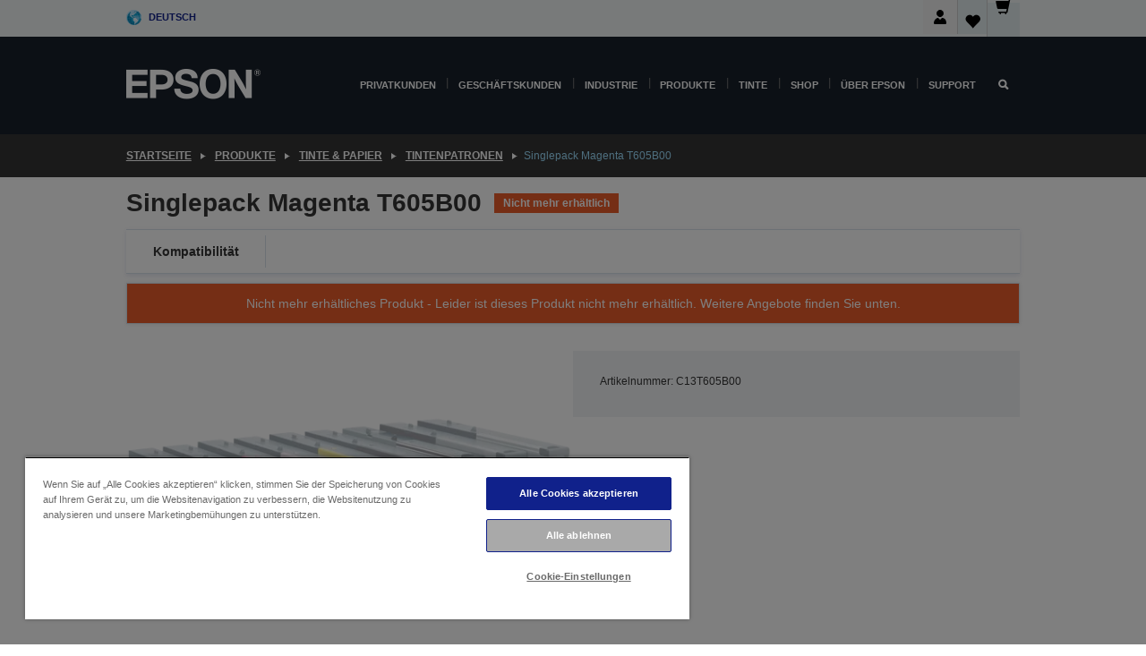

--- FILE ---
content_type: text/html;charset=UTF-8
request_url: https://www.epson.ch/de_CH/produkte/ink-and-paper/tintenpatronen/singlepack-magenta-t605b00/p/2558
body_size: 24301
content:
<!DOCTYPE html>
 <html lang="de-CH" dir="ltr">

<head>
    <title>
        Singlepack Magenta T605B00 | Tintenpatronen | Tinte &amp; Papier | Produkte | Epson Schweiz</title>

    <meta http-equiv="Content-Type" content="text/html; charset=utf-8"/>
    <meta http-equiv="X-UA-Compatible" content="IE=edge">
    <meta charset="utf-8">
    <meta name="viewport" content="width=device-width, initial-scale=1, minimum-scale=1">

    <link rel="preconnect" href="//i8.amplience.net">

    <link rel="dns-prefetch" href="//i8.amplience.net">
    <link rel="dns-prefetch" href="//c1.adis.ws">
    



 
     <link rel="canonical" href="https://www.epson.ch/de_CH/produkte/ink-and-paper/tintenpatronen/singlepack-magenta-t605b00/p/2558" />
 
 
 
 
	
	     <link rel="alternate" hreflang="it-ch" href="https://www.epson.ch/it_CH/produkte/ink-and-paper/tintenpatronen/singlepack-magenta-t605b00/p/2558" />
	
	     <link rel="alternate" hreflang="de-ch" href="https://www.epson.ch/de_CH/produkte/ink-and-paper/tintenpatronen/singlepack-magenta-t605b00/p/2558" />
	
	     <link rel="alternate" hreflang="fr-ch" href="https://www.epson.ch/fr_CH/produkte/ink-and-paper/tintenpatronen/singlepack-magenta-t605b00/p/2558" />
	 
 <meta name="description" content="Produktinformationen f&uuml;r Singlepack Magenta T605B00">
<meta name="robots" content="index,follow">
<meta property="og:type" content="website">
<meta property="og:locale" content="de_CH">
<meta property="og:title" content="Singlepack Magenta T605B00 | Tintenpatronen | Tinte &amp;amp; Papier | Produkte | Epson Schweiz">
<meta property="og:description" content="Produktinformationen f&uuml;r Singlepack Magenta T605B00">
<meta property="og:url" content="https://www.epson.ch/de_CH/produkte/ink-and-paper/tintenpatronen/singlepack-magenta-t605b00/p/2558">
<meta property="og:image" content="https://i8.amplience.net/i/epsonemear/c13t543-ink-110ml-series">
<meta property="product:brand" content="Epson">
<meta property="product:condition" content="new">
<meta property="product:availability" content="out of stock">
<meta property="product:price:amount" content="77.32">
<meta property="product:price:currency" content="CHF">
<meta property="product:retailer_item_id" content="C13T605B00">
<meta property="product:product:gtin" content="010343865907">
<link rel="shortcut icon" type="image/x-icon" media="all" href="/_ui/responsive/common/images/favicon.ico" />
        <link rel="stylesheet" type="text/css" media="all" href="/_ui/responsive/theme-alpha/css/style.css?20260109.1"/>
<link link rel="preload" as="style" type="text/css" media="all" href="/wro/addons_responsive.css?20260109.1" onload="this.onload=null;this.rel='stylesheet'" />
		<noscript><link rel="stylesheet" href="/wro/addons_responsive.css?20260109.1"></noscript>
	<script src="https://cdn.cookielaw.org/scripttemplates/otSDKStub.js"
            type="text/javascript"
            charset="UTF-8"
            data-document-language="true"
            data-domain-script="f61b6c67-4d9a-440b-959c-08a3534ae951"></script>

    <script type="text/javascript">
        function OptanonWrapper() { }
    </script>
<script type="text/javascript" src="//assets.adobedtm.com/a31994d57928/f467133c647c/launch-5eb2666b3e55.min.js"></script>














<script type="text/javascript">
!function(att,raq,t){
  var version = "1";
  var supportOldBrowsers = false;
  att[raq]=att[raq]||[];var n=["init","send","setUser","addUserIdentity","setUserIdentities","addUserSegment","setUserSegments","addUserTrait","setUserTraits","clearUser"];if(!att.xo){att.xo={activity:{},init:function(e){att[raq].push(["init",e.activity])}};for(var r=0;r<n.length;r++)att.xo.activity[n[r]]=function(e){return function(i,r,s){att[raq].push([n[e],i,r,s])}}(r)}var s=document.createElement("script");s.type="text/javascript",s.async=!0,s.src=t+version+".min.js",(att.document.documentMode||supportOldBrowsers)&&(s.src=t+version+".compat.min.js");var a=document.getElementsByTagName("script")[0];a.parentNode.insertBefore(s,a)
}(window,"_attraqt","https://cdn.attraqt.io/xo.all-");
</script></head>

<body class="page-productDetails pageType-ProductPage template-pages-product-productLayout2Page  smartedit-page-uid-productDetails smartedit-page-uuid-eyJpdGVtSWQiOiJwcm9kdWN0RGV0YWlscyIsImNhdGFsb2dJZCI6ImVwc29uR2xvYmFsQ29udGVudENhdGFsb2ciLCJjYXRhbG9nVmVyc2lvbiI6Ik9ubGluZSJ9 smartedit-catalog-version-uuid-epsonGlobalContentCatalog/Online  language-de_CH ">

    <div class="main">
			<div class="yCmsContentSlot">
</div><header class="js-mainHeader">
    <a href="#main" class="skip">Skip to main content</a>

    <nav role="navigation" aria-label="menu" class="navigation navigation--top hidden-xs hidden-sm">
        <div class="container-fluid">
            <div class="row">
                <div class="col-sm-12 col-md-12 p-0">
                    <div class="navigation-top js-navigation-top">
                        <div class="navigation-top__list">
                            <div class="navigation-top__list-item hidden-xs hidden-sm sub-navigation">
                                <div class="yCmsContentSlot siteSelectorSlot">
<div class="yCmsComponent ">
<div class="navigation-top__links-trigger navigation-top__links-trigger--site-selector hidden-xs hidden-sm js-site-selector-trigger" tabindex="0">
    Deutsch</div>

<div class="site-selector js-site-selector-popup js-sub-navigation-nav sub-navigation__nav">
    <form id="command" class="site-selector__form js-site-selector-form" action="/de_CH/site-change" method="post"><div class="site-selector__header clearfix">
            
             <legend class="site-selector__header-text">Region und Sprache</legend>

           <button class="site-selector__header-btn btn btn-close js-close-site-selector" aria-hidden="true">
                <span aria-hidden="true" class="glyphicon glyphicon-remove"></span>
                <span class="sr-only">Zurück</span>
            </button>
        </div>
        <div class="site-selector__content">
        
        
        <div class="form-group site-selector__form-group">
            <label for="siteSelectorCountrydesktop" class="site-selector__label form-group__label">Land/Region</label>
            <select id="siteSelectorCountrydesktop" class="site-selector__select form-control js-site-selector" name="site">
                <option value="epson-be">Belgium</option>
                        <option value="epson-bg">Bulgaria</option>
                        <option value="epson-hr">Croatia</option>
                        <option value="epson-cz">Czech Republic</option>
                        <option value="epson-dk">Denmark</option>
                        <option value="epson-de">Deutschland</option>
                        <option value="epson-ee">Estonia</option>
                        <option value="epson-eu">Europe</option>
                        <option value="epson-fi">Finland</option>
                        <option value="epson-fr">France</option>
                        <option value="epson-gr">Greece</option>
                        <option value="epson-hu">Hungary</option>
                        <option value="epson-ie">Ireland</option>
                        <option value="epson-it">Italy</option>
                        <option value="epson-lv">Latvia</option>
                        <option value="epson-lt">Lithuania</option>
                        <option value="epson-mt">Malta</option>
                        <option value="epson-nl">Netherlands</option>
                        <option value="epson-no">Norway</option>
                        <option value="epson-pl">Poland</option>
                        <option value="epson-pt">Portugal</option>
                        <option value="epson-ro">Romania</option>
                        <option value="epson-ch" selected="selected">Schweiz</option>
                        <option value="epson-rs">Serbia</option>
                        <option value="epson-sk">Slovakia</option>
                        <option value="epson-si">Slovenia</option>
                        <option value="epson-es">Spain</option>
                        <option value="epson-se">Sweden</option>
                        <option value="epson-gb">United Kingdom</option>
                        <option value="epson-at">Österreich</option>
                        </select>
        </div>

        <div class="form-group site-selector__form-group">
            <label for="siteSelectorLangdesktop" class="site-selector__label form-group__label">Sprache</label>
            <select id="siteSelectorLangdesktop" class="site-selector__select form-control js-language-selector" name="language">
                <option value="de_CH" selected="selected">Deutsch</option>
                        <option value="fr_CH">French</option>
                        <option value="it_CH">Italian</option>
                        </select>
        </div>

        <button class="btn btn-primary" type="submit">Bestätigen</button>
        
        <div class="site-selector__bottom">
            <p>Ihr Land ist nicht dabei?</p>
            <a href="https://epson.com/">Epson Global besuchen</a>
        </div>
        </div>
    <div>
<input type="hidden" name="CSRFToken" value="36d45542-3fc0-43d0-a984-143b75c8e675" />
</div></form></div>
</div></div></div>
                        </div>
                        <ul class="navigation-top__list navigation-top__list--right">
                            <li class="navigation-user-icon js-header-account">
                                            <span class="hidden" id="readyPrintFlexSections">0</span>
                                            <div class="person-dropdown">
                                                <div id="userIconSignin">
                                                    <button class="dropbtn navigation-top__links-trigger" aria-expanded="false">
                                                        <img src="/_ui/responsive/common/images/icon-user-desktop.svg" />
                                                        Anmeldung</button>                                                </div>
                                                <div id="userIconSigninDropdown" class="user-icon-dropdown-content">
                                                <ul>
                                                    <li><a class="js-login-link" href="/de_CH/login" target="_blank" data-offcanvas-text="Anmelden Epson Shop">Anmelden Epson Shop</a></li>
                                                    </ul>
                                                </div>
                                            </div>
                                            </li>
                                    <li class="navigation-top__list-item navigation-top__list-item--active navigation-top__links-trigger--active wishlist-border-r">
                                    <div class="wishlist-icon">
                                        <a href='/my-account/wishlist' aria-label="Go to wishlist">Wunschliste<div class="mini-cart-count js-wishlist-cart-count hide-wishlist-count">
                                                    <span class="nav-items-total nav-items-total--active"></span>
                                                </div>
                                            <div class="mini-cart-icon">
                                                <i class='wishlist-desktop'></i>
                                            </div>
                                        </a>
                                    </div>
                                </li>
                                <li class="navigation-top__list-item navigation-top__list-item--active navigation-top__list-item--cart">
                                    <div class="yCmsContentSlot miniCartSlot">
<div class="yCmsComponent ">
<div class="mini-cart-div">
		<a
			class="navigation-top__links-trigger navigation-top__links-trigger--cart navigation-top__links-trigger--active mini-cart-link js-mini-cart-link" tabindex="0"
			data-modal-to-open="/de_CH/cart/rollover/MiniCart"
			data-mini-cart-url="/de_CH/cart/rollover/MiniCart"
			data-mini-cart-href="/de_CH/cart"
			data-mini-cart-refresh-url="/de_CH/cart/miniCart/SUBTOTAL"
			data-mini-cart-name="Warenkorb"
			data-mini-cart-empty-name="Warenkorb leeren"
			data-mini-cart-items-text="Artikel"
			>
			<div class="mini-cart-count js-mini-cart-count hideCount">
                 	<span class="nav-items-total nav-items-total--active">
                 		&nbsp;</span>
                 </div>
			<div class="mini-cart-icon mini-cart-margin">
				<span class="glyphicon glyphicon-shopping-cart"></span>
			</div>
			<div class="mini-cart-price js-mini-cart-price hidden-xs hidden-sm">
					CHF 0,00</div>
			</a>
	</div>

<div class="mini-cart-container js-mini-cart-container"></div></div></div></li>
                            </ul>
                    </div>
                </div>
            </div>
        </div>
    </nav>

    <div class="hidden-xs hidden-sm js-secondaryNavCompany collapse" id="accNavComponentDesktopTwo">
        <ul class="nav__links js-nav__links js-my-account-title" data-title="Mein Konto">
            </ul>
    </div>

    <nav aria-label="Mobile navigation"
         class="navigation navigation--middle js-navigation--middle visible-xs visible-sm">
         <input type="hidden" value="true" id="transactionalValue" />
        <div class="container-fluid">
            <div class="row">
                <div class="text-left col-xs-2 col-sm-2">
                    <button class="navigation__btn navigation__hamburger js-toggle-sm-navigation" type="button">
                        <span aria-hidden="true"
                              class="navigation__hamburger-item navigation__hamburger-item--icon icon-hamburger"></span>
                        <span class="navigation__hamburger-item--txt">Menü</span>
                    </button>
                </div>
                <div class="text-center col-xs-5 col-sm-6">
                    <div class="navigation__logo js-mobile-logo">
                        </div>
                </div>
                <div class="pl-0 col-xs-5 col-sm-4">
                    <div class="row tab-row">
                        <div class="col-xs-3">
                                <button class="navigation__btn navigation__hamburger js-toggle-sm-person-icon mobile-header-people-icon" type="button">
                                <img src="/_ui/responsive/common/images/icon-user-mobile.svg" class="user-icon-w" />
                                </button>
                            </div>
                        <div class="col-xs-3">
                            <button class="navigation__btn navigation__btn--mobile js-toggle-xs-search" type="button">
                                    <span class="sr-only">Suchen</span>
                                    <span aria-hidden="true" class="glyphicon glyphicon-search js-xs-search-icon"></span>
                                    <span aria-hidden="true" class="glyphicon glyphicon-close js-xs-close-icon display-none"></span>
                                </button>
                            </div>
                        <div class="col-xs-3">
                                <li class="navigation-top__list-item navigation-top__list-item--active wishlist-li">
                                    <div class="wishlist-icon">
                                        <a href='/my-account/wishlist' aria-label="Go to wishlist">Wunschliste<div class="mini-cart-count js-wishlist-cart-count hide-wishlist-count">
                                                    <span class="nav-items-total nav-items-total--active"></span>
                                                </div>
                                            <div class="mini-cart-icon">
                                                <i class='wishlist-button__icon wishlist-mobile'></i>
                                            </div>
                                        </a>
                                    </div>
                                </li>
                            </div>
                            <div class="col-xs-3">
                                <li class="navigation-top__list-item navigation-top__list-item--active navigation-top__list-item--cart">
                                    <div class="yCmsContentSlot miniCartSlot">
<div class="yCmsComponent miniCartMobile">
<div class="mini-cart-div">
		<a
			class="navigation-top__links-trigger navigation-top__links-trigger--cart navigation-top__links-trigger--active mini-cart-link js-mini-cart-link" tabindex="0"
			data-modal-to-open="/de_CH/cart/rollover/MiniCart"
			data-mini-cart-url="/de_CH/cart/rollover/MiniCart"
			data-mini-cart-href="/de_CH/cart"
			data-mini-cart-refresh-url="/de_CH/cart/miniCart/SUBTOTAL"
			data-mini-cart-name="Warenkorb"
			data-mini-cart-empty-name="Warenkorb leeren"
			data-mini-cart-items-text="Artikel"
			>
			<div class="mini-cart-count js-mini-cart-count hideCount">
                 	<span class="nav-items-total nav-items-total--active">
                 		&nbsp;</span>
                 </div>
			<div class="mini-cart-icon mini-cart-margin">
				<span class="glyphicon glyphicon-shopping-cart"></span>
			</div>
			<div class="mini-cart-price js-mini-cart-price hidden-xs hidden-sm">
					CHF 0,00</div>
			</a>
	</div>

<div class="mini-cart-container js-mini-cart-container"></div></div></div></li>
                            </div>
                        </div>
                </div>
            </div>
        </div>
    </nav>
    <a id="skiptonavigation"></a>
    <nav class="navigation navigation--bottom js_navigation--bottom js-enquire-offcanvas-navigation" role="navigation">
		<div class="js-offcanvas-site-selector hidden-md hidden-lg">
			<div class="yCmsContentSlot siteSelectorSlot">
<div class="yCmsComponent ">
<div class="navigation-top__links-trigger navigation-top__links-trigger--site-selector hidden-xs hidden-sm js-site-selector-trigger" tabindex="0">
    Deutsch</div>

<div class="site-selector js-site-selector-popup js-sub-navigation-nav sub-navigation__nav">
    <form id="command" class="site-selector__form js-site-selector-form" action="/de_CH/site-change" method="post"><div class="site-selector__header clearfix">
            
             <legend class="site-selector__header-text">Region und Sprache</legend>

           <button class="site-selector__header-btn btn btn-close js-close-site-selector" aria-hidden="true">
                <span aria-hidden="true" class="glyphicon glyphicon-remove"></span>
                <span class="sr-only">Zurück</span>
            </button>
        </div>
        <div class="site-selector__content">
        
        
        <div class="form-group site-selector__form-group">
            <label for="siteSelectorCountrymobile" class="site-selector__label form-group__label">Land/Region</label>
            <select id="siteSelectorCountrymobile" class="site-selector__select form-control js-site-selector" name="site">
                <option value="epson-be">Belgium</option>
                        <option value="epson-bg">Bulgaria</option>
                        <option value="epson-hr">Croatia</option>
                        <option value="epson-cz">Czech Republic</option>
                        <option value="epson-dk">Denmark</option>
                        <option value="epson-de">Deutschland</option>
                        <option value="epson-ee">Estonia</option>
                        <option value="epson-eu">Europe</option>
                        <option value="epson-fi">Finland</option>
                        <option value="epson-fr">France</option>
                        <option value="epson-gr">Greece</option>
                        <option value="epson-hu">Hungary</option>
                        <option value="epson-ie">Ireland</option>
                        <option value="epson-it">Italy</option>
                        <option value="epson-lv">Latvia</option>
                        <option value="epson-lt">Lithuania</option>
                        <option value="epson-mt">Malta</option>
                        <option value="epson-nl">Netherlands</option>
                        <option value="epson-no">Norway</option>
                        <option value="epson-pl">Poland</option>
                        <option value="epson-pt">Portugal</option>
                        <option value="epson-ro">Romania</option>
                        <option value="epson-ch" selected="selected">Schweiz</option>
                        <option value="epson-rs">Serbia</option>
                        <option value="epson-sk">Slovakia</option>
                        <option value="epson-si">Slovenia</option>
                        <option value="epson-es">Spain</option>
                        <option value="epson-se">Sweden</option>
                        <option value="epson-gb">United Kingdom</option>
                        <option value="epson-at">Österreich</option>
                        </select>
        </div>

        <div class="form-group site-selector__form-group">
            <label for="siteSelectorLangmobile" class="site-selector__label form-group__label">Sprache</label>
            <select id="siteSelectorLangmobile" class="site-selector__select form-control js-language-selector" name="language">
                <option value="de_CH" selected="selected">Deutsch</option>
                        <option value="fr_CH">French</option>
                        <option value="it_CH">Italian</option>
                        </select>
        </div>

        <button class="btn btn-primary" type="submit">Bestätigen</button>
        
        <div class="site-selector__bottom">
            <p>Ihr Land ist nicht dabei?</p>
            <a href="https://epson.com/">Epson Global besuchen</a>
        </div>
        </div>
    <div>
<input type="hidden" name="CSRFToken" value="36d45542-3fc0-43d0-a984-143b75c8e675" />
</div></form></div>
</div></div><div class="js-offcanvas-overlay overlay"></div>
		</div>
		<ul class="sticky-nav-top hidden-lg hidden-md js-sticky-user-group hidden-md hidden-lg">
			</ul>
		<div class="container-fluid">
			<div class="row">
				<div class="col-xs-4 col-md-2 navigation__column navigation__column--logo hidden-xs hidden-sm site-logo js-site-logo">
					<div class="yCmsComponent yComponentWrapper">
<div class="banner">

		<a class="banner__link" href="/de_CH/">
						<img class="banner__img" title="Epson" 
						alt="Epson" src="/medias/sys_master/images/h07/h21/9291547803678/logo/logo.png">
					</a>
				</div></div></div>
				<div class="col-xs-12 col-md-10 navigation__column navigation__column--links js-relative-parent">
					<ul class=" navigation__list navigation__list--offcanvas js-offcanvas-links ">
						<li class="navigation__list-item js-enquire-has-sub hidden-md hidden-lg">
								<span class="navigation__trigger navigation__trigger--arrow js-enquire-sub-trigger js-enquire-sub-trigger-account navigation__trigger-wrap">
												<a href="/de_CH/login">Mein Konto (anmelden/registrieren)</a>
											</span>
											<div class="navigation-account  navigation__sub js_sub__navigation">
												<div class="navigation-account__nodes">
													<ul class="navigation-account__list js-login-navigation js-login-root">
														<li class="navigation-account__list-item navigation-account__list-item--back">
															<a class="navigation-account__back js-enquire-sub-close hidden-md hidden-lg navigation__back-icon glyphicon glyphicon-chevron-left back-text" role="button" href="#">
																Zurück</a>
														</li>
														</ul>
												</div>
											</div>

									</li>

							<li class="navigation__list-item   js-enquire-has-sub">
								<span class="navigation__trigger navigation__trigger--arrow js-enquire-sub-trigger"
												data-layer-track="mega_menu_click"
data-layer-on="click"
data-layer-name="top-selection-cmsitem_00141306"
data-layer-data="{ &#034;megamenu_item_top_selection&#034;: &#034;Privatkunden&#034; }"
>
										<a aria-expanded="false" href="/de_CH/for-home">Privatkunden</a></span>
								<div class="navigation-sub navigation-sub--one navigation__sub js_sub__navigation js-nav-height col-md-3 col-lg-2">

										<div class="navigation-sub__nodes col-md-12">
														<div class="navigation-sub__nodes-title">Home CH Links</div>
														<ul class="navigation-sub__list js-sub-nested-navigation js-menu-aim has-title">
															<li class="navigation-sub__list-item navigation-sub__list-item--back">
																<a class="navigation-sub__back js-enquire-sub-close hidden-md hidden-lg navigation__back-icon glyphicon glyphicon-chevron-left back-text" role="button" href="#">
																	Zurück</a>
															</li>

															<li class="navigation-sub__list-item" data-layer-alias="top-selection-cmsitem_00141306"
>
																<span class="yCmsComponent navigation-sub__link-parent hidden-md hidden-lg">
<a aria-expanded="false" href="/de_CH/for-home">Privatkunden</a></span><li class="navigation-sub__list-item  js-enquire-nested-has-sub">
																				<span class="navigation-sub__trigger navigation-sub__trigger--arrow js-enquire-nested-sub-trigger"
																							data-layer-extend="top-selection-cmsitem_00141306"
data-layer-name="second-selection-cmsitem_00141340"
data-layer-data="{ &#034;megamenu_item_second_selection&#034;: &#034;Drucker&#034; }"
>
																					<a aria-expanded="false" href="/de_CH/c/consumer">Drucker</a></span>
																				<div class="navigation-sub-sub navigation__sub js-nav-height js_sub_sub__navigation col-md-3 col-lg-2">

																					<div class="navigation-sub-sub__nodes col-md-12">
																						<ul class="navigation-sub-sub__list has-title">

																							<li class="navigation-sub-sub__list-item navigation-sub-sub__list-item--back">
																								<a class="navigation-sub-sub__back js-enquire-nested-sub-close hidden-md hidden-lg navigation__back-icon glyphicon glyphicon-chevron-left back-text" role="button" href="#">
																									Zurück</a>
																							</li>

																							<li class="navigation-sub-sub__list-item" data-layer-alias="second-selection-cmsitem_00141340"
>
																								<span class="yCmsComponent navigation-sub-sub__link-parent hidden-md hidden-lg">
<a aria-expanded="false" href="/de_CH/c/consumer">Drucker</a></span></li>
																							<li class="navigation-sub-sub__list-item" data-layer-extend="second-selection-cmsitem_00141340"
data-layer-data="{ &#034;megamenu_item_third_selection&#034;: &#034;Den richtigen Drucker finden&#034; }"
>
																											<a aria-expanded="false" href="/de_CH/products/printers/inkjet/consumer/c/consumer">Den richtigen Drucker finden</a></li>
																									<li class="navigation-sub-sub__list-item" data-layer-extend="second-selection-cmsitem_00141340"
data-layer-data="{ &#034;megamenu_item_third_selection&#034;: &#034;Die passende Tinte finden&#034; }"
>
																											<a aria-expanded="false" href="/de_CH/inkfinder">Die passende Tinte finden</a></li>
																									<li class="navigation-sub-sub__list-item" data-layer-extend="second-selection-cmsitem_00141340"
data-layer-data="{ &#034;megamenu_item_third_selection&#034;: &#034;Das passende Papier finden&#034; }"
>
																											<a aria-expanded="false" href="/de_CH/products/ink-and-paper/paper-and-media/c/paper">Das passende Papier finden</a></li>
																									<li class="navigation-sub-sub__list-item" data-layer-extend="second-selection-cmsitem_00141340"
data-layer-data="{ &#034;megamenu_item_third_selection&#034;: &#034;Drucker mit Tintentank (EcoTank)&#034; }"
>
																											<a aria-expanded="false" href="/de_CH/for-home/ecotank">Drucker mit Tintentank (EcoTank)</a></li>
																									<li class="navigation-sub-sub__list-item" data-layer-extend="second-selection-cmsitem_00141340"
data-layer-data="{ &#034;megamenu_item_third_selection&#034;: &#034;Drucker mit Tintenpatronen&#034; }"
>
																											<a aria-expanded="false" href="/de_CH/for-home/expression-printers">Drucker mit Tintenpatronen</a></li>
																									<li class="navigation-sub-sub__list-item" data-layer-extend="second-selection-cmsitem_00141340"
data-layer-data="{ &#034;megamenu_item_third_selection&#034;: &#034;Fotodrucker&#034; }"
>
																											<a aria-expanded="false" href="/de_CH/products/printers/inkjet/consumer/c/consumer?q&#61;%3Arelevance%3Afhq%3A%252F%252Fcatalog01%252Fde_CH%252Fcategories%253C%257Bcatalog01_categories_printers_inkjet_consumer%257D%252Fclassification%253E%257Binkjet_photo%257D">Fotodrucker</a></li>
																									<li class="navigation-sub-sub__list-item" data-layer-extend="second-selection-cmsitem_00141340"
data-layer-data="{ &#034;megamenu_item_third_selection&#034;: &#034;Schwarzweissdrucker&#034; }"
>
																											<a aria-expanded="false" href="/de_CH/ecotank-mono-printers">Schwarzweissdrucker</a></li>
																									<li class="navigation-sub-sub__list-item" data-layer-extend="second-selection-cmsitem_00141340"
data-layer-data="{ &#034;megamenu_item_third_selection&#034;: &#034;Drucker für Zuhause &amp; kleine Büros&#034; }"
>
																											<a aria-expanded="false" href="/de_CH/for-home/home-office">Drucker für Zuhause &amp; kleine Büros</a></li>
																									<li class="navigation-sub-sub__list-item" data-layer-extend="second-selection-cmsitem_00141340"
data-layer-data="{ &#034;megamenu_item_third_selection&#034;: &#034;Vom Smartphone drucken&#034; }"
>
																											<a aria-expanded="false" href="/de_CH/smartpanel">Vom Smartphone drucken</a></li>
																									<li class="navigation-sub-sub__list-item" data-layer-extend="second-selection-cmsitem_00141340"
data-layer-data="{ &#034;megamenu_item_third_selection&#034;: &#034;Alle Drucker&#034; }"
>
																											<a aria-expanded="false" href="/de_CH/products/printers/inkjet/consumer/c/consumer">Alle Drucker</a></li>
																									<li class="navigation-sub-sub__list-item" data-layer-extend="second-selection-cmsitem_00141340"
data-layer-data="{ &#034;megamenu_item_third_selection&#034;: &#034;Creative Corner: Druckvorlagen zum Ausmalen&#034; }"
>
																											<a aria-expanded="false" href="https://creativecorner.epson.eu/" target="_blank" rel="noopener noreferrer">Creative Corner: Druckvorlagen zum Ausmalen</a></li>
																									</ul>
																					</div>
																				</div>
																			</li>
																		<li class="navigation-sub__list-item  js-enquire-nested-has-sub">
																				<span class="navigation-sub__trigger navigation-sub__trigger--arrow js-enquire-nested-sub-trigger"
																							data-layer-extend="top-selection-cmsitem_00141306"
data-layer-name="second-selection-cmsitem_00141365"
data-layer-data="{ &#034;megamenu_item_second_selection&#034;: &#034;Beamer&#034; }"
>
																					<a aria-expanded="false" href="/de_CH/for-home/home-cinema">Beamer</a></span>
																				<div class="navigation-sub-sub navigation__sub js-nav-height js_sub_sub__navigation col-md-3 col-lg-2">

																					<div class="navigation-sub-sub__nodes col-md-12">
																						<ul class="navigation-sub-sub__list has-title">

																							<li class="navigation-sub-sub__list-item navigation-sub-sub__list-item--back">
																								<a class="navigation-sub-sub__back js-enquire-nested-sub-close hidden-md hidden-lg navigation__back-icon glyphicon glyphicon-chevron-left back-text" role="button" href="#">
																									Zurück</a>
																							</li>

																							<li class="navigation-sub-sub__list-item" data-layer-alias="second-selection-cmsitem_00141365"
>
																								<span class="yCmsComponent navigation-sub-sub__link-parent hidden-md hidden-lg">
<a aria-expanded="false" href="/de_CH/for-home/home-cinema">Beamer</a></span></li>
																							<li class="navigation-sub-sub__list-item" data-layer-extend="second-selection-cmsitem_00141365"
data-layer-data="{ &#034;megamenu_item_third_selection&#034;: &#034;Lifestudio: Portable Smarte Projektoren&#034; }"
>
																											<a aria-expanded="false" href="/de_CH/for-home/home-cinema/portable-smart-projectors">Lifestudio: Portable Smarte Projektoren</a></li>
																									<li class="navigation-sub-sub__list-item" data-layer-extend="second-selection-cmsitem_00141365"
data-layer-data="{ &#034;megamenu_item_third_selection&#034;: &#034;Lifestudio: Ultra Kurzdistanz Smart Projektoren&#034; }"
>
																											<a aria-expanded="false" href="/de_CH/for-home/home-cinema/ultra-short-throw-smart-projectors">Lifestudio: Ultra Kurzdistanz Smart Projektoren</a></li>
																									<li class="navigation-sub-sub__list-item" data-layer-extend="second-selection-cmsitem_00141365"
data-layer-data="{ &#034;megamenu_item_third_selection&#034;: &#034;Epiqvision: Laserprojektoren&#034; }"
>
																											<a aria-expanded="false" href="/de_CH/epiqvision">Epiqvision: Laserprojektoren</a></li>
																									<li class="navigation-sub-sub__list-item" data-layer-extend="second-selection-cmsitem_00141365"
data-layer-data="{ &#034;megamenu_item_third_selection&#034;: &#034;Mini und tragbare Intelligente Projektoren&#034; }"
>
																											<a aria-expanded="false" href="/de_CH/for-home/home-cinema/mini-smart-projectors">Mini und tragbare Intelligente Projektoren</a></li>
																									<li class="navigation-sub-sub__list-item" data-layer-extend="second-selection-cmsitem_00141365"
data-layer-data="{ &#034;megamenu_item_third_selection&#034;: &#034;Heimkino-Beamer&#034; }"
>
																											<a aria-expanded="false" href="/de_CH/products/projector/home-cinema/c/homecinema">Heimkino-Beamer</a></li>
																									<li class="navigation-sub-sub__list-item" data-layer-extend="second-selection-cmsitem_00141365"
data-layer-data="{ &#034;megamenu_item_third_selection&#034;: &#034;Gaming-Beamer&#034; }"
>
																											<a aria-expanded="false" href="/de_CH/for-home/gaming">Gaming-Beamer</a></li>
																									<li class="navigation-sub-sub__list-item" data-layer-extend="second-selection-cmsitem_00141365"
data-layer-data="{ &#034;megamenu_item_third_selection&#034;: &#034;Professionelle Heim-Laserprojektoren&#034; }"
>
																											<a aria-expanded="false" href="/de_CH/for-home/home-cinema/professional-home-projectors">Professionelle Heim-Laserprojektoren</a></li>
																									<li class="navigation-sub-sub__list-item" data-layer-extend="second-selection-cmsitem_00141365"
data-layer-data="{ &#034;megamenu_item_third_selection&#034;: &#034;Heimbüro-Projektoren&#034; }"
>
																											<a aria-expanded="false" href="/de_CH/produkte/projector/c/projector?q&#61;%3Arelevance%3Afhq%3A%252F%252Fcatalog01%252Fde_CH%252Fcategories%253C%257Bcatalog01_categories_projector%257D%252Froomtypeapplication%253E%257Bhomeoffice%257D&amp;page&#61;0">Heimbüro-Projektoren</a></li>
																									<li class="navigation-sub-sub__list-item" data-layer-extend="second-selection-cmsitem_00141365"
data-layer-data="{ &#034;megamenu_item_third_selection&#034;: &#034;Optionen und Zubehör&#034; }"
>
																											<a aria-expanded="false" href="/de_CH/products/options/projector-accessories/c/standard">Optionen und Zubehör</a></li>
																									<li class="navigation-sub-sub__list-item" data-layer-extend="second-selection-cmsitem_00141365"
data-layer-data="{ &#034;megamenu_item_third_selection&#034;: &#034;Alle Home-Entertainment-Geräte&#034; }"
>
																											<a aria-expanded="false" href="/de_CH/products/projector/home-cinema/c/homecinema">Alle Home-Entertainment-Geräte</a></li>
																									</ul>
																					</div>
																				</div>
																			</li>
																		<li class="navigation-sub__list-item ">
																				<span class="navigation-sub__trigger  js-enquire-nested-sub-trigger"
																							data-layer-extend="top-selection-cmsitem_00141306"
data-layer-name="second-selection-cmsitem_00545246"
data-layer-data="{ &#034;megamenu_item_second_selection&#034;: &#034;Scanner&#034; }"
>
																					<a aria-expanded="false" href="/de_CH/products/scanners/consumer/c/consumerscanner">Scanner</a></span>
																				<div class="navigation-sub-sub navigation__sub js-nav-height js_sub_sub__navigation col-md-3 col-lg-2">

																					<div class="navigation-sub-sub__nodes col-md-12">
																						<ul class="navigation-sub-sub__list has-title">

																							<li class="navigation-sub-sub__list-item navigation-sub-sub__list-item--back">
																								<a class="navigation-sub-sub__back js-enquire-nested-sub-close hidden-md hidden-lg navigation__back-icon glyphicon glyphicon-chevron-left back-text" role="button" href="#">
																									Zurück</a>
																							</li>

																							<li class="navigation-sub-sub__list-item" data-layer-alias="second-selection-cmsitem_00545246"
>
																								<span class="yCmsComponent navigation-sub-sub__link-parent hidden-md hidden-lg">
<a aria-expanded="false" href="/de_CH/products/scanners/consumer/c/consumerscanner">Scanner</a></span></li>
																							</ul>
																					</div>
																				</div>
																			</li>
																		<li class="navigation-sub__list-item  js-enquire-nested-has-sub">
																				<span class="navigation-sub__trigger navigation-sub__trigger--arrow js-enquire-nested-sub-trigger"
																							data-layer-extend="top-selection-cmsitem_00141306"
data-layer-name="second-selection-cmsitem_00545249"
data-layer-data="{ &#034;megamenu_item_second_selection&#034;: &#034;Tinte &amp; Papier&#034; }"
>
																					<a style="cursor:default" aria-expanded="false">Tinte &amp; Papier</a></span>
																				<div class="navigation-sub-sub navigation__sub js-nav-height js_sub_sub__navigation col-md-3 col-lg-2">

																					<div class="navigation-sub-sub__nodes col-md-12">
																						<ul class="navigation-sub-sub__list has-title">

																							<li class="navigation-sub-sub__list-item navigation-sub-sub__list-item--back">
																								<a class="navigation-sub-sub__back js-enquire-nested-sub-close hidden-md hidden-lg navigation__back-icon glyphicon glyphicon-chevron-left back-text" role="button" href="#">
																									Zurück</a>
																							</li>

																							<li class="navigation-sub-sub__list-item" data-layer-alias="second-selection-cmsitem_00545249"
>
																								<span class="yCmsComponent navigation-sub-sub__link-parent hidden-md hidden-lg">
<a style="cursor:default" aria-expanded="false">Tinte &amp; Papier</a></span></li>
																							<li class="navigation-sub-sub__list-item" data-layer-extend="second-selection-cmsitem_00545249"
data-layer-data="{ &#034;megamenu_item_third_selection&#034;: &#034;Tintenpatronen&#034; }"
>
																											<a aria-expanded="false" href="/de_CH/products/ink-and-paper/ink-consumables/c/inkcart?q&#61;Ink&#43;Cartridges">Tintenpatronen</a></li>
																									<li class="navigation-sub-sub__list-item" data-layer-extend="second-selection-cmsitem_00545249"
data-layer-data="{ &#034;megamenu_item_third_selection&#034;: &#034;Tintenflaschen für EcoTank&#034; }"
>
																											<a aria-expanded="false" href="/de_CH/products/ink-and-paper/ink-consumables/c/inkcart?q&#61;%3Arelevance%3Afhq%3A%252F%252Fcatalog01%252Fde_CH%252Fcategories%253C%257Bcatalog01_categories_inkpaper_inkcart%257D%252Fpackagetype%253Dbottle">Tintenflaschen für EcoTank</a></li>
																									<li class="navigation-sub-sub__list-item" data-layer-extend="second-selection-cmsitem_00545249"
data-layer-data="{ &#034;megamenu_item_third_selection&#034;: &#034;Druck- &amp; Fotopapier&#034; }"
>
																											<a aria-expanded="false" href="/de_CH/products/ink-and-paper/paper-and-media/c/paper">Druck- &amp; Fotopapier</a></li>
																									<li class="navigation-sub-sub__list-item" data-layer-extend="second-selection-cmsitem_00545249"
data-layer-data="{ &#034;megamenu_item_third_selection&#034;: &#034;Tinten-Finder&#034; }"
>
																											<a aria-expanded="false" href="/de_CH/inkfinder">Tinten-Finder</a></li>
																									<li class="navigation-sub-sub__list-item" data-layer-extend="second-selection-cmsitem_00545249"
data-layer-data="{ &#034;megamenu_item_third_selection&#034;: &#034;Patronenrückgabe &amp; Recycling&#034; }"
>
																											<a aria-expanded="false" href="https://epson-recycling.cycleon.eu/de/home" target="_blank" rel="noopener noreferrer">Patronenrückgabe &amp; Recycling</a></li>
																									</ul>
																					</div>
																				</div>
																			</li>
																		<li class="navigation-sub__list-item  js-enquire-nested-has-sub">
																				<span class="navigation-sub__trigger navigation-sub__trigger--arrow js-enquire-nested-sub-trigger"
																							data-layer-extend="top-selection-cmsitem_00141306"
data-layer-name="second-selection-cmsitem_00545270"
data-layer-data="{ &#034;megamenu_item_second_selection&#034;: &#034;Tinten-Abo&#034; }"
>
																					<a style="cursor:default" aria-expanded="false">Tinten-Abo</a></span>
																				<div class="navigation-sub-sub navigation__sub js-nav-height js_sub_sub__navigation col-md-3 col-lg-2">

																					<div class="navigation-sub-sub__nodes col-md-12">
																						<ul class="navigation-sub-sub__list has-title">

																							<li class="navigation-sub-sub__list-item navigation-sub-sub__list-item--back">
																								<a class="navigation-sub-sub__back js-enquire-nested-sub-close hidden-md hidden-lg navigation__back-icon glyphicon glyphicon-chevron-left back-text" role="button" href="#">
																									Zurück</a>
																							</li>

																							<li class="navigation-sub-sub__list-item" data-layer-alias="second-selection-cmsitem_00545270"
>
																								<span class="yCmsComponent navigation-sub-sub__link-parent hidden-md hidden-lg">
<a style="cursor:default" aria-expanded="false">Tinten-Abo</a></span></li>
																							<li class="navigation-sub-sub__list-item" data-layer-extend="second-selection-cmsitem_00545270"
data-layer-data="{ &#034;megamenu_item_third_selection&#034;: &#034;Warum originale Tinte kaufen?&#034; }"
>
																											<a aria-expanded="false" href="/de_CH/consumables/genuine-inks">Warum originale Tinte kaufen?</a></li>
																									</ul>
																					</div>
																				</div>
																			</li>
																		<li class="navigation-sub__list-item  js-enquire-nested-has-sub">
																				<span class="navigation-sub__trigger navigation-sub__trigger--arrow js-enquire-nested-sub-trigger"
																							data-layer-extend="top-selection-cmsitem_00141306"
data-layer-name="second-selection-cmsitem_00545282"
data-layer-data="{ &#034;megamenu_item_second_selection&#034;: &#034;Apps &amp; Services&#034; }"
>
																					<a style="cursor:default" aria-expanded="false">Apps &amp; Services</a></span>
																				<div class="navigation-sub-sub navigation__sub js-nav-height js_sub_sub__navigation col-md-3 col-lg-2">

																					<div class="navigation-sub-sub__nodes col-md-12">
																						<ul class="navigation-sub-sub__list has-title">

																							<li class="navigation-sub-sub__list-item navigation-sub-sub__list-item--back">
																								<a class="navigation-sub-sub__back js-enquire-nested-sub-close hidden-md hidden-lg navigation__back-icon glyphicon glyphicon-chevron-left back-text" role="button" href="#">
																									Zurück</a>
																							</li>

																							<li class="navigation-sub-sub__list-item" data-layer-alias="second-selection-cmsitem_00545282"
>
																								<span class="yCmsComponent navigation-sub-sub__link-parent hidden-md hidden-lg">
<a style="cursor:default" aria-expanded="false">Apps &amp; Services</a></span></li>
																							<li class="navigation-sub-sub__list-item" data-layer-extend="second-selection-cmsitem_00545282"
data-layer-data="{ &#034;megamenu_item_third_selection&#034;: &#034;Mobiles Drucken &amp; Scannen&#034; }"
>
																											<a aria-expanded="false" href="/de_CH/smartpanel">Mobiles Drucken &amp; Scannen</a></li>
																									<li class="navigation-sub-sub__list-item" data-layer-extend="second-selection-cmsitem_00545282"
data-layer-data="{ &#034;megamenu_item_third_selection&#034;: &#034;Epson Connect: Von überall drucken&#034; }"
>
																											<a aria-expanded="false" href="/de_CH/apps-software/epson-connect">Epson Connect: Von überall drucken</a></li>
																									<li class="navigation-sub-sub__list-item" data-layer-extend="second-selection-cmsitem_00545282"
data-layer-data="{ &#034;megamenu_item_third_selection&#034;: &#034;Software &amp; Apps für Beamer&#034; }"
>
																											<a aria-expanded="false" href="/de_CH/epson-projector-software">Software &amp; Apps für Beamer</a></li>
																									<li class="navigation-sub-sub__list-item" data-layer-extend="second-selection-cmsitem_00545282"
data-layer-data="{ &#034;megamenu_item_third_selection&#034;: &#034;EcoTank-Kostenrechner&#034; }"
>
																											<a aria-expanded="false" href="/de_CH/for-home/ecotank-calculator">EcoTank-Kostenrechner</a></li>
																									<li class="navigation-sub-sub__list-item" data-layer-extend="second-selection-cmsitem_00545282"
data-layer-data="{ &#034;megamenu_item_third_selection&#034;: &#034;Garantie- &amp; Servicepläne&#034; }"
>
																											<a aria-expanded="false" href="/de_CH/coverplus">Garantie- &amp; Servicepläne</a></li>
																									<li class="navigation-sub-sub__list-item" data-layer-extend="second-selection-cmsitem_00545282"
data-layer-data="{ &#034;megamenu_item_third_selection&#034;: &#034;Produktregistrierung&#034; }"
>
																											<a aria-expanded="false" href="https://register.epson-europe.com/?locale&#61;de-CH&amp;adobe_mc&#61;MCMID%3D37063971282081182174601214519426939557%7CMCORGID%3DC6DD45815AE6DFFD0A495D24%2540AdobeOrg%7CTS%3D1742309436" target="_blank" rel="noopener noreferrer">Produktregistrierung</a></li>
																									<li class="navigation-sub-sub__list-item" data-layer-extend="second-selection-cmsitem_00545282"
data-layer-data="{ &#034;megamenu_item_third_selection&#034;: &#034;Alle Apps &amp; Software&#034; }"
>
																											<a aria-expanded="false" href="/de_CH/apps-software">Alle Apps &amp; Software</a></li>
																									</ul>
																					</div>
																				</div>
																			</li>
																		<li class="navigation-sub__list-item  js-enquire-nested-has-sub">
																				<span class="navigation-sub__trigger navigation-sub__trigger--arrow js-enquire-nested-sub-trigger"
																							data-layer-extend="top-selection-cmsitem_00141306"
data-layer-name="second-selection-cmsitem_00141408"
data-layer-data="{ &#034;megamenu_item_second_selection&#034;: &#034;Aktionen &amp; Angebote&#034; }"
>
																					<a aria-expanded="false" href="/de_CH/promotions">Aktionen &amp; Angebote</a></span>
																				<div class="navigation-sub-sub navigation__sub js-nav-height js_sub_sub__navigation col-md-3 col-lg-2">

																					<div class="navigation-sub-sub__nodes col-md-12">
																						<ul class="navigation-sub-sub__list has-title">

																							<li class="navigation-sub-sub__list-item navigation-sub-sub__list-item--back">
																								<a class="navigation-sub-sub__back js-enquire-nested-sub-close hidden-md hidden-lg navigation__back-icon glyphicon glyphicon-chevron-left back-text" role="button" href="#">
																									Zurück</a>
																							</li>

																							<li class="navigation-sub-sub__list-item" data-layer-alias="second-selection-cmsitem_00141408"
>
																								<span class="yCmsComponent navigation-sub-sub__link-parent hidden-md hidden-lg">
<a aria-expanded="false" href="/de_CH/promotions">Aktionen &amp; Angebote</a></span></li>
																							<li class="navigation-sub-sub__list-item" data-layer-extend="second-selection-cmsitem_00141408"
data-layer-data="{ &#034;megamenu_item_third_selection&#034;: &#034;Online-Angebote&#034; }"
>
																											<a aria-expanded="false" href="/de_CH/store-promotions">Online-Angebote</a></li>
																									<li class="navigation-sub-sub__list-item" data-layer-extend="second-selection-cmsitem_00141408"
data-layer-data="{ &#034;megamenu_item_third_selection&#034;: &#034;Erweiterter Geräteschutz&#034; }"
>
																											<a aria-expanded="false" href="/de_CH/promotions/extended-warranty">Erweiterter Geräteschutz</a></li>
																									<li class="navigation-sub-sub__list-item" data-layer-extend="second-selection-cmsitem_00141408"
data-layer-data="{ &#034;megamenu_item_third_selection&#034;: &#034;Aktuelle Angebote&#034; }"
>
																											<a aria-expanded="false" href="/de_CH/products/latest-deals/c/latest-deals">Aktuelle Angebote</a></li>
																									<li class="navigation-sub-sub__list-item" data-layer-extend="second-selection-cmsitem_00141408"
data-layer-data="{ &#034;megamenu_item_third_selection&#034;: &#034;Alle Aktionen&#034; }"
>
																											<a aria-expanded="false" href="/de_CH/promotions">Alle Aktionen</a></li>
																									</ul>
																					</div>
																				</div>
																			</li>
																		<li class="navigation-sub__list-item ">
																				<span class="navigation-sub__trigger  js-enquire-nested-sub-trigger"
																							data-layer-extend="top-selection-cmsitem_00141306"
data-layer-name="second-selection-cmsitem_00545308"
data-layer-data="{ &#034;megamenu_item_second_selection&#034;: &#034;Shop&#034; }"
>
																					<a aria-expanded="false" href="/de_CH/shop">Shop</a></span>
																				<div class="navigation-sub-sub navigation__sub js-nav-height js_sub_sub__navigation col-md-3 col-lg-2">

																					<div class="navigation-sub-sub__nodes col-md-12">
																						<ul class="navigation-sub-sub__list has-title">

																							<li class="navigation-sub-sub__list-item navigation-sub-sub__list-item--back">
																								<a class="navigation-sub-sub__back js-enquire-nested-sub-close hidden-md hidden-lg navigation__back-icon glyphicon glyphicon-chevron-left back-text" role="button" href="#">
																									Zurück</a>
																							</li>

																							<li class="navigation-sub-sub__list-item" data-layer-alias="second-selection-cmsitem_00545308"
>
																								<span class="yCmsComponent navigation-sub-sub__link-parent hidden-md hidden-lg">
<a aria-expanded="false" href="/de_CH/shop">Shop</a></span></li>
																							</ul>
																					</div>
																				</div>
																			</li>
																		</li>
														</ul>
													</div>
												</div>
								</li>
						<li class="navigation__list-item  navigation__list-item--pipe js-enquire-has-sub">
								<span class="navigation__trigger navigation__trigger--arrow js-enquire-sub-trigger"
												data-layer-track="mega_menu_click"
data-layer-on="click"
data-layer-name="top-selection-cmsitem_00141051"
data-layer-data="{ &#034;megamenu_item_top_selection&#034;: &#034;Geschäftskunden&#034; }"
>
										<a aria-expanded="false" href="/de_CH/verticals">Geschäftskunden</a></span>
								<div class="navigation-sub navigation-sub--one navigation__sub js_sub__navigation js-nav-height col-md-3 col-lg-2">

										<div class="navigation-sub__nodes col-md-12">
														<div class="navigation-sub__nodes-title">Business CH Links</div>
														<ul class="navigation-sub__list js-sub-nested-navigation js-menu-aim has-title">
															<li class="navigation-sub__list-item navigation-sub__list-item--back">
																<a class="navigation-sub__back js-enquire-sub-close hidden-md hidden-lg navigation__back-icon glyphicon glyphicon-chevron-left back-text" role="button" href="#">
																	Zurück</a>
															</li>

															<li class="navigation-sub__list-item" data-layer-alias="top-selection-cmsitem_00141051"
>
																<span class="yCmsComponent navigation-sub__link-parent hidden-md hidden-lg">
<a aria-expanded="false" href="/de_CH/verticals">Geschäftskunden</a></span><li class="navigation-sub__list-item  js-enquire-nested-has-sub">
																				<span class="navigation-sub__trigger navigation-sub__trigger--arrow js-enquire-nested-sub-trigger"
																							data-layer-extend="top-selection-cmsitem_00141051"
data-layer-name="second-selection-cmsitem_00141086"
data-layer-data="{ &#034;megamenu_item_second_selection&#034;: &#034;Business-Drucker&#034; }"
>
																					<a aria-expanded="false" href="/de_CH/verticals/business-printing-solutions">Business-Drucker</a></span>
																				<div class="navigation-sub-sub navigation__sub js-nav-height js_sub_sub__navigation col-md-3 col-lg-2">

																					<div class="navigation-sub-sub__nodes col-md-12">
																						<ul class="navigation-sub-sub__list has-title">

																							<li class="navigation-sub-sub__list-item navigation-sub-sub__list-item--back">
																								<a class="navigation-sub-sub__back js-enquire-nested-sub-close hidden-md hidden-lg navigation__back-icon glyphicon glyphicon-chevron-left back-text" role="button" href="#">
																									Zurück</a>
																							</li>

																							<li class="navigation-sub-sub__list-item" data-layer-alias="second-selection-cmsitem_00141086"
>
																								<span class="yCmsComponent navigation-sub-sub__link-parent hidden-md hidden-lg">
<a aria-expanded="false" href="/de_CH/verticals/business-printing-solutions">Business-Drucker</a></span></li>
																							<li class="navigation-sub-sub__list-item" data-layer-extend="second-selection-cmsitem_00141086"
data-layer-data="{ &#034;megamenu_item_third_selection&#034;: &#034;Desktop-Drucker&#034; }"
>
																											<a aria-expanded="false" href="/de_CH/verticals/workforce-pro-series">Desktop-Drucker</a></li>
																									<li class="navigation-sub-sub__list-item" data-layer-extend="second-selection-cmsitem_00141086"
data-layer-data="{ &#034;megamenu_item_third_selection&#034;: &#034;Arbeitsgruppendrucker&#034; }"
>
																											<a aria-expanded="false" href="/de_CH/verticals/workforce-pro-rips">Arbeitsgruppendrucker</a></li>
																									<li class="navigation-sub-sub__list-item" data-layer-extend="second-selection-cmsitem_00141086"
data-layer-data="{ &#034;megamenu_item_third_selection&#034;: &#034;Abteilungsdrucker  &#034; }"
>
																											<a aria-expanded="false" href="/de_CH/verticals/workforce-enterprise">Abteilungsdrucker  </a></li>
																									<li class="navigation-sub-sub__list-item" data-layer-extend="second-selection-cmsitem_00141086"
data-layer-data="{ &#034;megamenu_item_third_selection&#034;: &#034;Austauschbare Tintenbeutel-Systemdrucker&#034; }"
>
																											<a aria-expanded="false" href="/de_CH/verticals/workforce-pro-rips">Austauschbare Tintenbeutel-Systemdrucker</a></li>
																									<li class="navigation-sub-sub__list-item" data-layer-extend="second-selection-cmsitem_00141086"
data-layer-data="{ &#034;megamenu_item_third_selection&#034;: &#034;Grossformatdrucker&#034; }"
>
																											<a aria-expanded="false" href="/de_CH/verticals/business-solutions-for-professional-graphics">Grossformatdrucker</a></li>
																									<li class="navigation-sub-sub__list-item" data-layer-extend="second-selection-cmsitem_00141086"
data-layer-data="{ &#034;megamenu_item_third_selection&#034;: &#034;POS-Drucker&#034; }"
>
																											<a aria-expanded="false" href="/de_CH/verticals/business-solutions-for-retail/pos-printers">POS-Drucker</a></li>
																									<li class="navigation-sub-sub__list-item" data-layer-extend="second-selection-cmsitem_00141086"
data-layer-data="{ &#034;megamenu_item_third_selection&#034;: &#034;Farbetikettendrucker&#034; }"
>
																											<a aria-expanded="false" href="/de_CH/verticals/business-solutions-for-professional-graphics/colorworks">Farbetikettendrucker</a></li>
																									<li class="navigation-sub-sub__list-item" data-layer-extend="second-selection-cmsitem_00141086"
data-layer-data="{ &#034;megamenu_item_third_selection&#034;: &#034;Etikettendrucker&#034; }"
>
																											<a aria-expanded="false" href="/de_CH/verticals/business-solutions-for-professional-graphics/packaging-labelling/label-printers">Etikettendrucker</a></li>
																									<li class="navigation-sub-sub__list-item" data-layer-extend="second-selection-cmsitem_00141086"
data-layer-data="{ &#034;megamenu_item_third_selection&#034;: &#034;Gewerbliche Fotodrucker&#034; }"
>
																											<a aria-expanded="false" href="/de_CH/verticals/business-solutions-for-professional-graphics/commercial-equipment">Gewerbliche Fotodrucker</a></li>
																									<li class="navigation-sub-sub__list-item" data-layer-extend="second-selection-cmsitem_00141086"
data-layer-data="{ &#034;megamenu_item_third_selection&#034;: &#034;Nadeldrucker&#034; }"
>
																											<a aria-expanded="false" href="/de_CH/c/dotmatrix">Nadeldrucker</a></li>
																									<li class="navigation-sub-sub__list-item" data-layer-extend="second-selection-cmsitem_00141086"
data-layer-data="{ &#034;megamenu_item_third_selection&#034;: &#034;Heat-Free Technologie&#034; }"
>
																											<a aria-expanded="false" href="/de_CH/heat-free-technology">Heat-Free Technologie</a></li>
																									</ul>
																					</div>
																				</div>
																			</li>
																		<li class="navigation-sub__list-item  js-enquire-nested-has-sub">
																				<span class="navigation-sub__trigger navigation-sub__trigger--arrow js-enquire-nested-sub-trigger"
																							data-layer-extend="top-selection-cmsitem_00141051"
data-layer-name="second-selection-cmsitem_00141120"
data-layer-data="{ &#034;megamenu_item_second_selection&#034;: &#034;Business-Projektoren&#034; }"
>
																					<a aria-expanded="false" href="/de_CH/verticals/business-projectors">Business-Projektoren</a></span>
																				<div class="navigation-sub-sub navigation__sub js-nav-height js_sub_sub__navigation col-md-3 col-lg-2">

																					<div class="navigation-sub-sub__nodes col-md-12">
																						<ul class="navigation-sub-sub__list has-title">

																							<li class="navigation-sub-sub__list-item navigation-sub-sub__list-item--back">
																								<a class="navigation-sub-sub__back js-enquire-nested-sub-close hidden-md hidden-lg navigation__back-icon glyphicon glyphicon-chevron-left back-text" role="button" href="#">
																									Zurück</a>
																							</li>

																							<li class="navigation-sub-sub__list-item" data-layer-alias="second-selection-cmsitem_00141120"
>
																								<span class="yCmsComponent navigation-sub-sub__link-parent hidden-md hidden-lg">
<a aria-expanded="false" href="/de_CH/verticals/business-projectors">Business-Projektoren</a></span></li>
																							<li class="navigation-sub-sub__list-item" data-layer-extend="second-selection-cmsitem_00141120"
data-layer-data="{ &#034;megamenu_item_third_selection&#034;: &#034;Installationsprojektoren&#034; }"
>
																											<a aria-expanded="false" href="/de_CH/verticals/installation-projectors">Installationsprojektoren</a></li>
																									<li class="navigation-sub-sub__list-item" data-layer-extend="second-selection-cmsitem_00141120"
data-layer-data="{ &#034;megamenu_item_third_selection&#034;: &#034;Museen &amp; Eventbranche Projektoren&#034; }"
>
																											<a aria-expanded="false" href="/de_CH/verticals/business-solutions-for-leisure/arts-and-entertainment-projectors">Museen &amp; Eventbranche Projektoren</a></li>
																									<li class="navigation-sub-sub__list-item" data-layer-extend="second-selection-cmsitem_00141120"
data-layer-data="{ &#034;megamenu_item_third_selection&#034;: &#034;Bildungsbereich Projektoren&#034; }"
>
																											<a aria-expanded="false" href="/de_CH/verticals/business-solutions-for-education/projectors">Bildungsbereich Projektoren</a></li>
																									<li class="navigation-sub-sub__list-item" data-layer-extend="second-selection-cmsitem_00141120"
data-layer-data="{ &#034;megamenu_item_third_selection&#034;: &#034;Meetingraum &amp; Office Projektoren&#034; }"
>
																											<a aria-expanded="false" href="/de_CH/verticals/business-projectors/hybrid-working-solutions">Meetingraum &amp; Office Projektoren</a></li>
																									<li class="navigation-sub-sub__list-item" data-layer-extend="second-selection-cmsitem_00141120"
data-layer-data="{ &#034;megamenu_item_third_selection&#034;: &#034;Tragbare Projektoren&#034; }"
>
																											<a aria-expanded="false" href="/de_CH/c/mobile">Tragbare Projektoren</a></li>
																									<li class="navigation-sub-sub__list-item" data-layer-extend="second-selection-cmsitem_00141120"
data-layer-data="{ &#034;megamenu_item_third_selection&#034;: &#034;Kurzdistanzprojektoren&#034; }"
>
																											<a aria-expanded="false" href="/de_CH/c/shortdistance">Kurzdistanzprojektoren</a></li>
																									<li class="navigation-sub-sub__list-item" data-layer-extend="second-selection-cmsitem_00141120"
data-layer-data="{ &#034;megamenu_item_third_selection&#034;: &#034;Ultrakurzdistanzprojektoren&#034; }"
>
																											<a aria-expanded="false" href="/de_CH/c/ultrashortdistance">Ultrakurzdistanzprojektoren</a></li>
																									<li class="navigation-sub-sub__list-item" data-layer-extend="second-selection-cmsitem_00141120"
data-layer-data="{ &#034;megamenu_item_third_selection&#034;: &#034;Projektor-Software &amp; Apps&#034; }"
>
																											<a aria-expanded="false" href="/de_CH/epson-projector-software">Projektor-Software &amp; Apps</a></li>
																									<li class="navigation-sub-sub__list-item" data-layer-extend="second-selection-cmsitem_00141120"
data-layer-data="{ &#034;megamenu_item_third_selection&#034;: &#034;Nachhaltige Projektion&#034; }"
>
																											<a aria-expanded="false" href="/de_CH/sustainability/projectors">Nachhaltige Projektion</a></li>
																									<li class="navigation-sub-sub__list-item" data-layer-extend="second-selection-cmsitem_00141120"
data-layer-data="{ &#034;megamenu_item_third_selection&#034;: &#034;Moverio Multimedia-Brillen&#034; }"
>
																											<a aria-expanded="false" href="/de_CH/moverio-smart-glasses">Moverio Multimedia-Brillen</a></li>
																									</ul>
																					</div>
																				</div>
																			</li>
																		<li class="navigation-sub__list-item  js-enquire-nested-has-sub">
																				<span class="navigation-sub__trigger navigation-sub__trigger--arrow js-enquire-nested-sub-trigger"
																							data-layer-extend="top-selection-cmsitem_00141051"
data-layer-name="second-selection-cmsitem_00141148"
data-layer-data="{ &#034;megamenu_item_second_selection&#034;: &#034;Business-Scanner&#034; }"
>
																					<a aria-expanded="false" href="/de_CH/verticals/business-scanner-range">Business-Scanner</a></span>
																				<div class="navigation-sub-sub navigation__sub js-nav-height js_sub_sub__navigation col-md-3 col-lg-2">

																					<div class="navigation-sub-sub__nodes col-md-12">
																						<ul class="navigation-sub-sub__list has-title">

																							<li class="navigation-sub-sub__list-item navigation-sub-sub__list-item--back">
																								<a class="navigation-sub-sub__back js-enquire-nested-sub-close hidden-md hidden-lg navigation__back-icon glyphicon glyphicon-chevron-left back-text" role="button" href="#">
																									Zurück</a>
																							</li>

																							<li class="navigation-sub-sub__list-item" data-layer-alias="second-selection-cmsitem_00141148"
>
																								<span class="yCmsComponent navigation-sub-sub__link-parent hidden-md hidden-lg">
<a aria-expanded="false" href="/de_CH/verticals/business-scanner-range">Business-Scanner</a></span></li>
																							<li class="navigation-sub-sub__list-item" data-layer-extend="second-selection-cmsitem_00141148"
data-layer-data="{ &#034;megamenu_item_third_selection&#034;: &#034;A4-Kompakt-Desktop-Scanner&#034; }"
>
																											<a aria-expanded="false" href="/de_CH/verticals/business-scanner-range/compact-desktop-scanners">A4-Kompakt-Desktop-Scanner</a></li>
																									<li class="navigation-sub-sub__list-item" data-layer-extend="second-selection-cmsitem_00141148"
data-layer-data="{ &#034;megamenu_item_third_selection&#034;: &#034;A4-Dokumentenscanner&#034; }"
>
																											<a aria-expanded="false" href="/de_CH/verticals/business-scanner-range/sheetfed-scanners">A4-Dokumentenscanner</a></li>
																									<li class="navigation-sub-sub__list-item" data-layer-extend="second-selection-cmsitem_00141148"
data-layer-data="{ &#034;megamenu_item_third_selection&#034;: &#034;A3-Dokumentenscanner&#034; }"
>
																											<a aria-expanded="false" href="/de_CH/verticals/business-scanner-range/a3-sheetfed-scanners">A3-Dokumentenscanner</a></li>
																									<li class="navigation-sub-sub__list-item" data-layer-extend="second-selection-cmsitem_00141148"
data-layer-data="{ &#034;megamenu_item_third_selection&#034;: &#034;Mobile Scanner&#034; }"
>
																											<a aria-expanded="false" href="/de_CH/verticals/business-scanner-range/mobile-scanners">Mobile Scanner</a></li>
																									<li class="navigation-sub-sub__list-item" data-layer-extend="second-selection-cmsitem_00141148"
data-layer-data="{ &#034;megamenu_item_third_selection&#034;: &#034;Flachbettscanner&#034; }"
>
																											<a aria-expanded="false" href="/de_CH/verticals/business-scanner-range/flatbed-scanners">Flachbettscanner</a></li>
																									<li class="navigation-sub-sub__list-item" data-layer-extend="second-selection-cmsitem_00141148"
data-layer-data="{ &#034;megamenu_item_third_selection&#034;: &#034;Dokumenten­erfassungssoftware&#034; }"
>
																											<a aria-expanded="false" href="/de_CH/verticals/business-scanner-range/document-management">Dokumenten­erfassungssoftware</a></li>
																									</ul>
																					</div>
																				</div>
																			</li>
																		<li class="navigation-sub__list-item  js-enquire-nested-has-sub">
																				<span class="navigation-sub__trigger navigation-sub__trigger--arrow js-enquire-nested-sub-trigger"
																							data-layer-extend="top-selection-cmsitem_00141051"
data-layer-name="second-selection-cmsitem_00141181"
data-layer-data="{ &#034;megamenu_item_second_selection&#034;: &#034;Grafik- und Produktionsdrucker&#034; }"
>
																					<a aria-expanded="false" href="/de_CH/verticals/business-solutions-for-professional-graphics">Grafik- und Produktionsdrucker</a></span>
																				<div class="navigation-sub-sub navigation__sub js-nav-height js_sub_sub__navigation col-md-3 col-lg-2">

																					<div class="navigation-sub-sub__nodes col-md-12">
																						<ul class="navigation-sub-sub__list has-title">

																							<li class="navigation-sub-sub__list-item navigation-sub-sub__list-item--back">
																								<a class="navigation-sub-sub__back js-enquire-nested-sub-close hidden-md hidden-lg navigation__back-icon glyphicon glyphicon-chevron-left back-text" role="button" href="#">
																									Zurück</a>
																							</li>

																							<li class="navigation-sub-sub__list-item" data-layer-alias="second-selection-cmsitem_00141181"
>
																								<span class="yCmsComponent navigation-sub-sub__link-parent hidden-md hidden-lg">
<a aria-expanded="false" href="/de_CH/verticals/business-solutions-for-professional-graphics">Grafik- und Produktionsdrucker</a></span></li>
																							<li class="navigation-sub-sub__list-item" data-layer-extend="second-selection-cmsitem_00141181"
data-layer-data="{ &#034;megamenu_item_third_selection&#034;: &#034;Signage und Werbetechnik&#034; }"
>
																											<a aria-expanded="false" href="/de_CH/verticals/business-solutions-for-professional-graphics/signage-pos">Signage und Werbetechnik</a></li>
																									<li class="navigation-sub-sub__list-item" data-layer-extend="second-selection-cmsitem_00141181"
data-layer-data="{ &#034;megamenu_item_third_selection&#034;: &#034;Textildruck&#034; }"
>
																											<a aria-expanded="false" href="/de_CH/verticals/business-solutions-for-professional-graphics/textile">Textildruck</a></li>
																									<li class="navigation-sub-sub__list-item" data-layer-extend="second-selection-cmsitem_00141181"
data-layer-data="{ &#034;megamenu_item_third_selection&#034;: &#034;Technisches Zeichnen &amp; CAD&#034; }"
>
																											<a aria-expanded="false" href="/de_CH/surecolor-t-series-printers">Technisches Zeichnen &amp; CAD</a></li>
																									<li class="navigation-sub-sub__list-item" data-layer-extend="second-selection-cmsitem_00141181"
data-layer-data="{ &#034;megamenu_item_third_selection&#034;: &#034;Professioneller Fotodruck&#034; }"
>
																											<a aria-expanded="false" href="/de_CH/verticals/business-solutions-for-professional-graphics/professional-photography">Professioneller Fotodruck</a></li>
																									<li class="navigation-sub-sub__list-item" data-layer-extend="second-selection-cmsitem_00141181"
data-layer-data="{ &#034;megamenu_item_third_selection&#034;: &#034;Druckvorstufe&#034; }"
>
																											<a aria-expanded="false" href="/de_CH/verticals/business-solutions-for-professional-graphics/pre-press">Druckvorstufe</a></li>
																									<li class="navigation-sub-sub__list-item" data-layer-extend="second-selection-cmsitem_00141181"
data-layer-data="{ &#034;megamenu_item_third_selection&#034;: &#034;Kommerzielle Fotoproduktion&#034; }"
>
																											<a aria-expanded="false" href="/de_CH/verticals/business-solutions-for-professional-graphics/commercial-equipment">Kommerzielle Fotoproduktion</a></li>
																									<li class="navigation-sub-sub__list-item" data-layer-extend="second-selection-cmsitem_00141181"
data-layer-data="{ &#034;megamenu_item_third_selection&#034;: &#034;Personalisierung &amp; Merchandising&#034; }"
>
																											<a aria-expanded="false" href="/de_CH/photo-retail-suite">Personalisierung &amp; Merchandising</a></li>
																									<li class="navigation-sub-sub__list-item" data-layer-extend="second-selection-cmsitem_00141181"
data-layer-data="{ &#034;megamenu_item_third_selection&#034;: &#034;Kompakte Produktionsdrucker&#034; }"
>
																											<a aria-expanded="false" href="/de_CH/micro-production-printers">Kompakte Produktionsdrucker</a></li>
																									<li class="navigation-sub-sub__list-item" data-layer-extend="second-selection-cmsitem_00141181"
data-layer-data="{ &#034;megamenu_item_third_selection&#034;: &#034;Cloud-basiertes Drucker-Management PORT&#034; }"
>
																											<a aria-expanded="false" href="/de_CH/port">Cloud-basiertes Drucker-Management PORT</a></li>
																									<li class="navigation-sub-sub__list-item" data-layer-extend="second-selection-cmsitem_00141181"
data-layer-data="{ &#034;megamenu_item_third_selection&#034;: &#034;Kunstdruck-Medien&#034; }"
>
																											<a aria-expanded="false" href="/de_CH/verticals/business-solutions-for-professional-graphics/fine-art/fine-art-paper">Kunstdruck-Medien</a></li>
																									<li class="navigation-sub-sub__list-item" data-layer-extend="second-selection-cmsitem_00141181"
data-layer-data="{ &#034;megamenu_item_third_selection&#034;: &#034;Digigraphie® Fine-Art-Zertifizierung&#034; }"
>
																											<a aria-expanded="false" href="https://www.digigraphie.com/de/index.htm" target="_blank" rel="noopener noreferrer">Digigraphie® Fine-Art-Zertifizierung</a></li>
																									</ul>
																					</div>
																				</div>
																			</li>
																		<li class="navigation-sub__list-item  js-enquire-nested-has-sub">
																				<span class="navigation-sub__trigger navigation-sub__trigger--arrow js-enquire-nested-sub-trigger"
																							data-layer-extend="top-selection-cmsitem_00141051"
data-layer-name="second-selection-cmsitem_00141055"
data-layer-data="{ &#034;megamenu_item_second_selection&#034;: &#034;Lösungen für Branchen&#034; }"
>
																					<a aria-expanded="false" href="/de_CH/verticals">Lösungen für Branchen</a></span>
																				<div class="navigation-sub-sub navigation__sub js-nav-height js_sub_sub__navigation col-md-3 col-lg-2">

																					<div class="navigation-sub-sub__nodes col-md-12">
																						<ul class="navigation-sub-sub__list has-title">

																							<li class="navigation-sub-sub__list-item navigation-sub-sub__list-item--back">
																								<a class="navigation-sub-sub__back js-enquire-nested-sub-close hidden-md hidden-lg navigation__back-icon glyphicon glyphicon-chevron-left back-text" role="button" href="#">
																									Zurück</a>
																							</li>

																							<li class="navigation-sub-sub__list-item" data-layer-alias="second-selection-cmsitem_00141055"
>
																								<span class="yCmsComponent navigation-sub-sub__link-parent hidden-md hidden-lg">
<a aria-expanded="false" href="/de_CH/verticals">Lösungen für Branchen</a></span></li>
																							<li class="navigation-sub-sub__list-item" data-layer-extend="second-selection-cmsitem_00141055"
data-layer-data="{ &#034;megamenu_item_third_selection&#034;: &#034;Unternehmen&#034; }"
>
																											<a aria-expanded="false" href="/de_CH/verticals/business-solutions-for-corporate">Unternehmen</a></li>
																									<li class="navigation-sub-sub__list-item" data-layer-extend="second-selection-cmsitem_00141055"
data-layer-data="{ &#034;megamenu_item_third_selection&#034;: &#034;Bildungswesen&#034; }"
>
																											<a aria-expanded="false" href="/de_CH/verticals/business-solutions-for-education">Bildungswesen</a></li>
																									<li class="navigation-sub-sub__list-item" data-layer-extend="second-selection-cmsitem_00141055"
data-layer-data="{ &#034;megamenu_item_third_selection&#034;: &#034;Einzelhandel&#034; }"
>
																											<a aria-expanded="false" href="/de_CH/verticals/business-solutions-for-retail">Einzelhandel</a></li>
																									<li class="navigation-sub-sub__list-item" data-layer-extend="second-selection-cmsitem_00141055"
data-layer-data="{ &#034;megamenu_item_third_selection&#034;: &#034;Gesundheitswesen&#034; }"
>
																											<a aria-expanded="false" href="https://epsonemear.a.bigcontent.io/v1/static/a22216-brochure-lores-en-int-healthcare-vertical-guide">Gesundheitswesen</a></li>
																									<li class="navigation-sub-sub__list-item" data-layer-extend="second-selection-cmsitem_00141055"
data-layer-data="{ &#034;megamenu_item_third_selection&#034;: &#034;Öffentlicher Sektor&#034; }"
>
																											<a aria-expanded="false" href="/de_CH/verticals/business-solutions-for-public-sector">Öffentlicher Sektor</a></li>
																									<li class="navigation-sub-sub__list-item" data-layer-extend="second-selection-cmsitem_00141055"
data-layer-data="{ &#034;megamenu_item_third_selection&#034;: &#034;Transportwesen&#034; }"
>
																											<a aria-expanded="false" href="/de_CH/verticals/business-solutions-for-transport">Transportwesen</a></li>
																									<li class="navigation-sub-sub__list-item" data-layer-extend="second-selection-cmsitem_00141055"
data-layer-data="{ &#034;megamenu_item_third_selection&#034;: &#034;Professioneller Grafikdruck&#034; }"
>
																											<a aria-expanded="false" href="/de_CH/verticals/business-solutions-for-professional-graphics">Professioneller Grafikdruck</a></li>
																									<li class="navigation-sub-sub__list-item" data-layer-extend="second-selection-cmsitem_00141055"
data-layer-data="{ &#034;megamenu_item_third_selection&#034;: &#034;Eventbranche&#034; }"
>
																											<a aria-expanded="false" href="/de_CH/verticals/business-solutions-for-leisure">Eventbranche</a></li>
																									</ul>
																					</div>
																				</div>
																			</li>
																		<li class="navigation-sub__list-item  js-enquire-nested-has-sub">
																				<span class="navigation-sub__trigger navigation-sub__trigger--arrow js-enquire-nested-sub-trigger"
																							data-layer-extend="top-selection-cmsitem_00141051"
data-layer-name="second-selection-cmsitem_00141215"
data-layer-data="{ &#034;megamenu_item_second_selection&#034;: &#034;Lösungen für Einzelhandel und Gastronomie&#034; }"
>
																					<a aria-expanded="false" href="/de_CH/verticals/business-solutions-for-retail">Lösungen für Einzelhandel und Gastronomie</a></span>
																				<div class="navigation-sub-sub navigation__sub js-nav-height js_sub_sub__navigation col-md-3 col-lg-2">

																					<div class="navigation-sub-sub__nodes col-md-12">
																						<ul class="navigation-sub-sub__list has-title">

																							<li class="navigation-sub-sub__list-item navigation-sub-sub__list-item--back">
																								<a class="navigation-sub-sub__back js-enquire-nested-sub-close hidden-md hidden-lg navigation__back-icon glyphicon glyphicon-chevron-left back-text" role="button" href="#">
																									Zurück</a>
																							</li>

																							<li class="navigation-sub-sub__list-item" data-layer-alias="second-selection-cmsitem_00141215"
>
																								<span class="yCmsComponent navigation-sub-sub__link-parent hidden-md hidden-lg">
<a aria-expanded="false" href="/de_CH/verticals/business-solutions-for-retail">Lösungen für Einzelhandel und Gastronomie</a></span></li>
																							<li class="navigation-sub-sub__list-item" data-layer-extend="second-selection-cmsitem_00141215"
data-layer-data="{ &#034;megamenu_item_third_selection&#034;: &#034;Stationäre POS-Drucker&#034; }"
>
																											<a aria-expanded="false" href="/de_CH/verticals/business-solutions-for-retail/pos-printers">Stationäre POS-Drucker</a></li>
																									<li class="navigation-sub-sub__list-item" data-layer-extend="second-selection-cmsitem_00141215"
data-layer-data="{ &#034;megamenu_item_third_selection&#034;: &#034;Mobile POS-Drucker (mPOS)&#034; }"
>
																											<a aria-expanded="false" href="/de_CH/verticals/business-solutions-for-retail/mpos">Mobile POS-Drucker (mPOS)</a></li>
																									<li class="navigation-sub-sub__list-item" data-layer-extend="second-selection-cmsitem_00141215"
data-layer-data="{ &#034;megamenu_item_third_selection&#034;: &#034;Self Checkout (SCO)- und Kioskdrucker&#034; }"
>
																											<a aria-expanded="false" href="/de_CH/verticals/business-solutions-for-retail/mpos">Self Checkout (SCO)- und Kioskdrucker</a></li>
																									<li class="navigation-sub-sub__list-item" data-layer-extend="second-selection-cmsitem_00141215"
data-layer-data="{ &#034;megamenu_item_third_selection&#034;: &#034;Cloud-POS-Management (POSKey)&#034; }"
>
																											<a aria-expanded="false" href="/de_CH/verticals/business-solutions-for-retail/poskey">Cloud-POS-Management (POSKey)</a></li>
																									<li class="navigation-sub-sub__list-item" data-layer-extend="second-selection-cmsitem_00141215"
data-layer-data="{ &#034;megamenu_item_third_selection&#034;: &#034;Farbetikettendrucker&#034; }"
>
																											<a aria-expanded="false" href="/de_CH/verticals/business-solutions-for-professional-graphics/colorworks">Farbetikettendrucker</a></li>
																									<li class="navigation-sub-sub__list-item" data-layer-extend="second-selection-cmsitem_00141215"
data-layer-data="{ &#034;megamenu_item_third_selection&#034;: &#034;Personalisierung &amp; Merchandising&#034; }"
>
																											<a aria-expanded="false" href="/de_CH/photo-retail-suite">Personalisierung &amp; Merchandising</a></li>
																									<li class="navigation-sub-sub__list-item" data-layer-extend="second-selection-cmsitem_00141215"
data-layer-data="{ &#034;megamenu_item_third_selection&#034;: &#034;Projektoren für Retail-Displays&#034; }"
>
																											<a aria-expanded="false" href="/de_CH/verticals/installation-projectors">Projektoren für Retail-Displays</a></li>
																									</ul>
																					</div>
																				</div>
																			</li>
																		<li class="navigation-sub__list-item  js-enquire-nested-has-sub">
																				<span class="navigation-sub__trigger navigation-sub__trigger--arrow js-enquire-nested-sub-trigger"
																							data-layer-extend="top-selection-cmsitem_00141051"
data-layer-name="second-selection-cmsitem_00141236"
data-layer-data="{ &#034;megamenu_item_second_selection&#034;: &#034;Lösung für die Industrie&#034; }"
>
																					<a aria-expanded="false" href="/de_CH/verticals/industrial-solutions">Lösung für die Industrie</a></span>
																				<div class="navigation-sub-sub navigation__sub js-nav-height js_sub_sub__navigation col-md-3 col-lg-2">

																					<div class="navigation-sub-sub__nodes col-md-12">
																						<ul class="navigation-sub-sub__list has-title">

																							<li class="navigation-sub-sub__list-item navigation-sub-sub__list-item--back">
																								<a class="navigation-sub-sub__back js-enquire-nested-sub-close hidden-md hidden-lg navigation__back-icon glyphicon glyphicon-chevron-left back-text" role="button" href="#">
																									Zurück</a>
																							</li>

																							<li class="navigation-sub-sub__list-item" data-layer-alias="second-selection-cmsitem_00141236"
>
																								<span class="yCmsComponent navigation-sub-sub__link-parent hidden-md hidden-lg">
<a aria-expanded="false" href="/de_CH/verticals/industrial-solutions">Lösung für die Industrie</a></span></li>
																							<li class="navigation-sub-sub__list-item" data-layer-extend="second-selection-cmsitem_00141236"
data-layer-data="{ &#034;megamenu_item_third_selection&#034;: &#034;Roboter&#034; }"
>
																											<a aria-expanded="false" href="/de_CH/robots">Roboter</a></li>
																									<li class="navigation-sub-sub__list-item" data-layer-extend="second-selection-cmsitem_00141236"
data-layer-data="{ &#034;megamenu_item_third_selection&#034;: &#034;Etikettendruckmaschinen&#034; }"
>
																											<a aria-expanded="false" href="/de_CH/verticals/digital-label-presses">Etikettendruckmaschinen</a></li>
																									<li class="navigation-sub-sub__list-item" data-layer-extend="second-selection-cmsitem_00141236"
data-layer-data="{ &#034;megamenu_item_third_selection&#034;: &#034;Textil-Direktdruckmaschinen&#034; }"
>
																											<a aria-expanded="false" href="https://www.epson-monnalisa.eu/" target="_blank" rel="noopener noreferrer">Textil-Direktdruckmaschinen</a></li>
																									<li class="navigation-sub-sub__list-item" data-layer-extend="second-selection-cmsitem_00141236"
data-layer-data="{ &#034;megamenu_item_third_selection&#034;: &#034;Industrielle Druckköpfe&#034; }"
>
																											<a aria-expanded="false" href="https://inkjet-solution.epson.com/" target="_blank" rel="noopener noreferrer">Industrielle Druckköpfe</a></li>
																									<li class="navigation-sub-sub__list-item" data-layer-extend="second-selection-cmsitem_00141236"
data-layer-data="{ &#034;megamenu_item_third_selection&#034;: &#034;GHS-konforme Etikettendrucker&#034; }"
>
																											<a aria-expanded="false" href="/de_CH/verticals/business-solutions-for-professional-graphics/colorworks/ghs-labelling">GHS-konforme Etikettendrucker</a></li>
																									<li class="navigation-sub-sub__list-item" data-layer-extend="second-selection-cmsitem_00141236"
data-layer-data="{ &#034;megamenu_item_third_selection&#034;: &#034;Disc Producers&#034; }"
>
																											<a aria-expanded="false" href="/de_CH/c/discproducer">Disc Producers</a></li>
																									<li class="navigation-sub-sub__list-item" data-layer-extend="second-selection-cmsitem_00141236"
data-layer-data="{ &#034;megamenu_item_third_selection&#034;: &#034;Moverio Multimedia-Brillen&#034; }"
>
																											<a aria-expanded="false" href="/de_CH/moverio-smart-glasses">Moverio Multimedia-Brillen</a></li>
																									</ul>
																					</div>
																				</div>
																			</li>
																		<li class="navigation-sub__list-item  js-enquire-nested-has-sub">
																				<span class="navigation-sub__trigger navigation-sub__trigger--arrow js-enquire-nested-sub-trigger"
																							data-layer-extend="top-selection-cmsitem_00141051"
data-layer-name="second-selection-cmsitem_00141265"
data-layer-data="{ &#034;megamenu_item_second_selection&#034;: &#034;Apps und Software&#034; }"
>
																					<a aria-expanded="false" href="/de_CH/apps-software">Apps und Software</a></span>
																				<div class="navigation-sub-sub navigation__sub js-nav-height js_sub_sub__navigation col-md-3 col-lg-2">

																					<div class="navigation-sub-sub__nodes col-md-12">
																						<ul class="navigation-sub-sub__list has-title">

																							<li class="navigation-sub-sub__list-item navigation-sub-sub__list-item--back">
																								<a class="navigation-sub-sub__back js-enquire-nested-sub-close hidden-md hidden-lg navigation__back-icon glyphicon glyphicon-chevron-left back-text" role="button" href="#">
																									Zurück</a>
																							</li>

																							<li class="navigation-sub-sub__list-item" data-layer-alias="second-selection-cmsitem_00141265"
>
																								<span class="yCmsComponent navigation-sub-sub__link-parent hidden-md hidden-lg">
<a aria-expanded="false" href="/de_CH/apps-software">Apps und Software</a></span></li>
																							<li class="navigation-sub-sub__list-item" data-layer-extend="second-selection-cmsitem_00141265"
data-layer-data="{ &#034;megamenu_item_third_selection&#034;: &#034;Epson Device Admin&#034; }"
>
																											<a aria-expanded="false" href="/de_CH/verticals/device-admin">Epson Device Admin</a></li>
																									<li class="navigation-sub-sub__list-item" data-layer-extend="second-selection-cmsitem_00141265"
data-layer-data="{ &#034;megamenu_item_third_selection&#034;: &#034;Epson Print Admin&#034; }"
>
																											<a aria-expanded="false" href="/de_CH/epa">Epson Print Admin</a></li>
																									<li class="navigation-sub-sub__list-item" data-layer-extend="second-selection-cmsitem_00141265"
data-layer-data="{ &#034;megamenu_item_third_selection&#034;: &#034;Epson Remote Services (Businessdrucker)&#034; }"
>
																											<a aria-expanded="false" href="/de_CH/epson-remote-services">Epson Remote Services (Businessdrucker)</a></li>
																									<li class="navigation-sub-sub__list-item" data-layer-extend="second-selection-cmsitem_00141265"
data-layer-data="{ &#034;megamenu_item_third_selection&#034;: &#034;Epson Solutions Suite (Businessdrucker)&#034; }"
>
																											<a aria-expanded="false" href="https://support.epson.net/stories/en/" target="_blank" rel="noopener noreferrer">Epson Solutions Suite (Businessdrucker)</a></li>
																									<li class="navigation-sub-sub__list-item" data-layer-extend="second-selection-cmsitem_00141265"
data-layer-data="{ &#034;megamenu_item_third_selection&#034;: &#034;Cloud-basiertes Drucker-Management PORT&#034; }"
>
																											<a aria-expanded="false" href="/de_CH/port">Cloud-basiertes Drucker-Management PORT</a></li>
																									<li class="navigation-sub-sub__list-item" data-layer-extend="second-selection-cmsitem_00141265"
data-layer-data="{ &#034;megamenu_item_third_selection&#034;: &#034;Epson Print Layout Software (Großformatdrucker)&#034; }"
>
																											<a aria-expanded="false" href="/de_CH/apps-software/epson-print-layout">Epson Print Layout Software (Großformatdrucker)</a></li>
																									<li class="navigation-sub-sub__list-item" data-layer-extend="second-selection-cmsitem_00141265"
data-layer-data="{ &#034;megamenu_item_third_selection&#034;: &#034;Projektor-Software &amp; Apps&#034; }"
>
																											<a aria-expanded="false" href="/de_CH/epson-projector-software">Projektor-Software &amp; Apps</a></li>
																									<li class="navigation-sub-sub__list-item" data-layer-extend="second-selection-cmsitem_00141265"
data-layer-data="{ &#034;megamenu_item_third_selection&#034;: &#034;Document Capture (Scanners)&#034; }"
>
																											<a aria-expanded="false" href="/de_CH/verticals/device-admin">Document Capture (Scanners)</a></li>
																									<li class="navigation-sub-sub__list-item" data-layer-extend="second-selection-cmsitem_00141265"
data-layer-data="{ &#034;megamenu_item_third_selection&#034;: &#034;ScanSmart &#034; }"
>
																											<a aria-expanded="false" href="/de_CH/scansmart-document-scanning-software">ScanSmart </a></li>
																									<li class="navigation-sub-sub__list-item" data-layer-extend="second-selection-cmsitem_00141265"
data-layer-data="{ &#034;megamenu_item_third_selection&#034;: &#034;Cloud-POS-Verwaltung (POSKey)&#034; }"
>
																											<a aria-expanded="false" href="/de_CH/verticals/business-solutions-for-retail/poskey">Cloud-POS-Verwaltung (POSKey)</a></li>
																									</ul>
																					</div>
																				</div>
																			</li>
																		<li class="navigation-sub__list-item  js-enquire-nested-has-sub">
																				<span class="navigation-sub__trigger navigation-sub__trigger--arrow js-enquire-nested-sub-trigger"
																							data-layer-extend="top-selection-cmsitem_00141051"
data-layer-name="second-selection-cmsitem_00141287"
data-layer-data="{ &#034;megamenu_item_second_selection&#034;: &#034;Business Tools&#034; }"
>
																					<a style="cursor:default" aria-expanded="false">Business Tools</a></span>
																				<div class="navigation-sub-sub navigation__sub js-nav-height js_sub_sub__navigation col-md-3 col-lg-2">

																					<div class="navigation-sub-sub__nodes col-md-12">
																						<ul class="navigation-sub-sub__list has-title">

																							<li class="navigation-sub-sub__list-item navigation-sub-sub__list-item--back">
																								<a class="navigation-sub-sub__back js-enquire-nested-sub-close hidden-md hidden-lg navigation__back-icon glyphicon glyphicon-chevron-left back-text" role="button" href="#">
																									Zurück</a>
																							</li>

																							<li class="navigation-sub-sub__list-item" data-layer-alias="second-selection-cmsitem_00141287"
>
																								<span class="yCmsComponent navigation-sub-sub__link-parent hidden-md hidden-lg">
<a style="cursor:default" aria-expanded="false">Business Tools</a></span></li>
																							<li class="navigation-sub-sub__list-item" data-layer-extend="second-selection-cmsitem_00141287"
data-layer-data="{ &#034;megamenu_item_third_selection&#034;: &#034;Businessdrucker CO₂- und Stromkostenrechner&#034; }"
>
																											<a aria-expanded="false" href="/de_CH/verticals/eco-savings">Businessdrucker CO₂- und Stromkostenrechner</a></li>
																									<li class="navigation-sub-sub__list-item" data-layer-extend="second-selection-cmsitem_00141287"
data-layer-data="{ &#034;megamenu_item_third_selection&#034;: &#034;EcoTank-Kostenrechner&#034; }"
>
																											<a aria-expanded="false" href="/de_CH/for-home/ecotank-calculator">EcoTank-Kostenrechner</a></li>
																									<li class="navigation-sub-sub__list-item" data-layer-extend="second-selection-cmsitem_00141287"
data-layer-data="{ &#034;megamenu_item_third_selection&#034;: &#034;Projektor-Entfernungssimulator&#034; }"
>
																											<a aria-expanded="false" href="https://support.epson-europe.com/TDS/" target="_blank" rel="noopener noreferrer">Projektor-Entfernungssimulator</a></li>
																									<li class="navigation-sub-sub__list-item" data-layer-extend="second-selection-cmsitem_00141287"
data-layer-data="{ &#034;megamenu_item_third_selection&#034;: &#034;Leistungsvergleichsrechner für Projektoren&#034; }"
>
																											<a aria-expanded="false" href="/de_CH/sustainability/projectors/calculator">Leistungsvergleichsrechner für Projektoren</a></li>
																									<li class="navigation-sub-sub__list-item" data-layer-extend="second-selection-cmsitem_00141287"
data-layer-data="{ &#034;megamenu_item_third_selection&#034;: &#034;CO₂e-Emissionsrechner für Projektoren&#034; }"
>
																											<a aria-expanded="false" href="/de_CH/sustainability/projectors/co2e-calculator">CO₂e-Emissionsrechner für Projektoren</a></li>
																									<li class="navigation-sub-sub__list-item" data-layer-extend="second-selection-cmsitem_00141287"
data-layer-data="{ &#034;megamenu_item_third_selection&#034;: &#034;Tintenkostenrechner für Grossformatdrucker&#034; }"
>
																											<a aria-expanded="false" href="https://www.epson.eu/lfpinkcostcalculator" target="_blank" rel="noopener noreferrer">Tintenkostenrechner für Grossformatdrucker</a></li>
																									</ul>
																					</div>
																				</div>
																			</li>
																		</li>
														</ul>
													</div>
												</div>
								</li>
						<li class="navigation__list-item  navigation__list-item--pipe js-enquire-has-sub">
								<span class="navigation__trigger navigation__trigger--arrow js-enquire-sub-trigger"
												data-layer-track="mega_menu_click"
data-layer-on="click"
data-layer-name="top-selection-cmsitem_00564565"
data-layer-data="{ &#034;megamenu_item_top_selection&#034;: &#034;Industrie&#034; }"
>
										<a aria-expanded="false" href="/de_CH/verticals/industrial-solutions">Industrie</a></span>
								<div class="navigation-sub navigation-sub--one navigation__sub js_sub__navigation js-nav-height col-md-3 col-lg-2">

										<div class="navigation-sub__nodes col-md-12">
														<div class="navigation-sub__nodes-title">Industry links CH</div>
														<ul class="navigation-sub__list js-sub-nested-navigation js-menu-aim has-title">
															<li class="navigation-sub__list-item navigation-sub__list-item--back">
																<a class="navigation-sub__back js-enquire-sub-close hidden-md hidden-lg navigation__back-icon glyphicon glyphicon-chevron-left back-text" role="button" href="#">
																	Zurück</a>
															</li>

															<li class="navigation-sub__list-item" data-layer-alias="top-selection-cmsitem_00564565"
>
																<span class="yCmsComponent navigation-sub__link-parent hidden-md hidden-lg">
<a aria-expanded="false" href="/de_CH/verticals/industrial-solutions">Industrie</a></span><li class="navigation-sub__list-item  js-enquire-nested-has-sub">
																				<span class="navigation-sub__trigger navigation-sub__trigger--arrow js-enquire-nested-sub-trigger"
																							data-layer-extend="top-selection-cmsitem_00564565"
data-layer-name="second-selection-cmsitem_00564571"
data-layer-data="{ &#034;megamenu_item_second_selection&#034;: &#034;Roboter&#034; }"
>
																					<a aria-expanded="false" href="/de_CH/robots">Roboter</a></span>
																				<div class="navigation-sub-sub navigation__sub js-nav-height js_sub_sub__navigation col-md-3 col-lg-2">

																					<div class="navigation-sub-sub__nodes col-md-12">
																						<ul class="navigation-sub-sub__list has-title">

																							<li class="navigation-sub-sub__list-item navigation-sub-sub__list-item--back">
																								<a class="navigation-sub-sub__back js-enquire-nested-sub-close hidden-md hidden-lg navigation__back-icon glyphicon glyphicon-chevron-left back-text" role="button" href="#">
																									Zurück</a>
																							</li>

																							<li class="navigation-sub-sub__list-item" data-layer-alias="second-selection-cmsitem_00564571"
>
																								<span class="yCmsComponent navigation-sub-sub__link-parent hidden-md hidden-lg">
<a aria-expanded="false" href="/de_CH/robots">Roboter</a></span></li>
																							<li class="navigation-sub-sub__list-item" data-layer-extend="second-selection-cmsitem_00564571"
data-layer-data="{ &#034;megamenu_item_third_selection&#034;: &#034;Start zur Automatisierung&#034; }"
>
																											<a aria-expanded="false" href="/de_CH/robots#9789642f-a3b7-4485-ac14-13f4f17b8164">Start zur Automatisierung</a></li>
																									<li class="navigation-sub-sub__list-item" data-layer-extend="second-selection-cmsitem_00564571"
data-layer-data="{ &#034;megamenu_item_third_selection&#034;: &#034;Produktportfolio&#034; }"
>
																											<a aria-expanded="false" href="/de_CH/robots#findSolution">Produktportfolio</a></li>
																									<li class="navigation-sub-sub__list-item" data-layer-extend="second-selection-cmsitem_00564571"
data-layer-data="{ &#034;megamenu_item_third_selection&#034;: &#034;Epson Cobot AX6&#034; }"
>
																											<a aria-expanded="false" href="/de_CH/robots/cobot-ax6">Epson Cobot AX6</a></li>
																									<li class="navigation-sub-sub__list-item" data-layer-extend="second-selection-cmsitem_00564571"
data-layer-data="{ &#034;megamenu_item_third_selection&#034;: &#034;SCARA&#034; }"
>
																											<a aria-expanded="false" href="/de_CH/robots?scara&#61;open">SCARA</a></li>
																									<li class="navigation-sub-sub__list-item" data-layer-extend="second-selection-cmsitem_00564571"
data-layer-data="{ &#034;megamenu_item_third_selection&#034;: &#034;6-Achs-Roboter&#034; }"
>
																											<a aria-expanded="false" href="/de_CH/6-axis-robots">6-Achs-Roboter</a></li>
																									<li class="navigation-sub-sub__list-item" data-layer-extend="second-selection-cmsitem_00564571"
data-layer-data="{ &#034;megamenu_item_third_selection&#034;: &#034;Softwarelösungen&#034; }"
>
																											<a aria-expanded="false" href="/de_CH/robots/rc-software-solutions">Softwarelösungen</a></li>
																									<li class="navigation-sub-sub__list-item" data-layer-extend="second-selection-cmsitem_00564571"
data-layer-data="{ &#034;megamenu_item_third_selection&#034;: &#034;Servicezentrum&#034; }"
>
																											<a aria-expanded="false" href="/de_CH/robots#service">Servicezentrum</a></li>
																									<li class="navigation-sub-sub__list-item" data-layer-extend="second-selection-cmsitem_00564571"
data-layer-data="{ &#034;megamenu_item_third_selection&#034;: &#034;Book a Virtual Tour&#034; }"
>
																											<a aria-expanded="false" href="https://www.epson.eu/en_EU/robots/isc-plus" target="_blank" rel="noopener noreferrer">Book a Virtual Tour</a></li>
																									<li class="navigation-sub-sub__list-item" data-layer-extend="second-selection-cmsitem_00564571"
data-layer-data="{ &#034;megamenu_item_third_selection&#034;: &#034;Vorführgeräte&#034; }"
>
																											<a aria-expanded="false" href="https://www.epson.de/de_DE/robots-demo-units" target="_blank" rel="noopener noreferrer">Vorführgeräte</a></li>
																									</ul>
																					</div>
																				</div>
																			</li>
																		<li class="navigation-sub__list-item ">
																				<span class="navigation-sub__trigger  js-enquire-nested-sub-trigger"
																							data-layer-extend="top-selection-cmsitem_00564565"
data-layer-name="second-selection-cmsitem_00564607"
data-layer-data="{ &#034;megamenu_item_second_selection&#034;: &#034;Etikettendruckmaschine&#034; }"
>
																					<a aria-expanded="false" href="/de_CH/verticals/digital-label-presses">Etikettendruckmaschine</a></span>
																				<div class="navigation-sub-sub navigation__sub js-nav-height js_sub_sub__navigation col-md-3 col-lg-2">

																					<div class="navigation-sub-sub__nodes col-md-12">
																						<ul class="navigation-sub-sub__list has-title">

																							<li class="navigation-sub-sub__list-item navigation-sub-sub__list-item--back">
																								<a class="navigation-sub-sub__back js-enquire-nested-sub-close hidden-md hidden-lg navigation__back-icon glyphicon glyphicon-chevron-left back-text" role="button" href="#">
																									Zurück</a>
																							</li>

																							<li class="navigation-sub-sub__list-item" data-layer-alias="second-selection-cmsitem_00564607"
>
																								<span class="yCmsComponent navigation-sub-sub__link-parent hidden-md hidden-lg">
<a aria-expanded="false" href="/de_CH/verticals/digital-label-presses">Etikettendruckmaschine</a></span></li>
																							</ul>
																					</div>
																				</div>
																			</li>
																		<li class="navigation-sub__list-item ">
																				<span class="navigation-sub__trigger  js-enquire-nested-sub-trigger"
																							data-layer-extend="top-selection-cmsitem_00564565"
data-layer-name="second-selection-cmsitem_00564610"
data-layer-data="{ &#034;megamenu_item_second_selection&#034;: &#034;Textil-Direktdruck&#034; }"
>
																					<a aria-expanded="false" href="https://www.epson-monnalisa.eu/" target="_blank" rel="noopener noreferrer">Textil-Direktdruck</a></span>
																				<div class="navigation-sub-sub navigation__sub js-nav-height js_sub_sub__navigation col-md-3 col-lg-2">

																					<div class="navigation-sub-sub__nodes col-md-12">
																						<ul class="navigation-sub-sub__list has-title">

																							<li class="navigation-sub-sub__list-item navigation-sub-sub__list-item--back">
																								<a class="navigation-sub-sub__back js-enquire-nested-sub-close hidden-md hidden-lg navigation__back-icon glyphicon glyphicon-chevron-left back-text" role="button" href="#">
																									Zurück</a>
																							</li>

																							<li class="navigation-sub-sub__list-item" data-layer-alias="second-selection-cmsitem_00564610"
>
																								<span class="yCmsComponent navigation-sub-sub__link-parent hidden-md hidden-lg">
<a aria-expanded="false" href="https://www.epson-monnalisa.eu/" target="_blank" rel="noopener noreferrer">Textil-Direktdruck</a></span></li>
																							</ul>
																					</div>
																				</div>
																			</li>
																		<li class="navigation-sub__list-item ">
																				<span class="navigation-sub__trigger  js-enquire-nested-sub-trigger"
																							data-layer-extend="top-selection-cmsitem_00564565"
data-layer-name="second-selection-cmsitem_00564616"
data-layer-data="{ &#034;megamenu_item_second_selection&#034;: &#034;Industrielle Druckköpfe&#034; }"
>
																					<a aria-expanded="false" href="https://inkjet-solution.epson.com/" target="_blank" rel="noopener noreferrer">Industrielle Druckköpfe</a></span>
																				<div class="navigation-sub-sub navigation__sub js-nav-height js_sub_sub__navigation col-md-3 col-lg-2">

																					<div class="navigation-sub-sub__nodes col-md-12">
																						<ul class="navigation-sub-sub__list has-title">

																							<li class="navigation-sub-sub__list-item navigation-sub-sub__list-item--back">
																								<a class="navigation-sub-sub__back js-enquire-nested-sub-close hidden-md hidden-lg navigation__back-icon glyphicon glyphicon-chevron-left back-text" role="button" href="#">
																									Zurück</a>
																							</li>

																							<li class="navigation-sub-sub__list-item" data-layer-alias="second-selection-cmsitem_00564616"
>
																								<span class="yCmsComponent navigation-sub-sub__link-parent hidden-md hidden-lg">
<a aria-expanded="false" href="https://inkjet-solution.epson.com/" target="_blank" rel="noopener noreferrer">Industrielle Druckköpfe</a></span></li>
																							</ul>
																					</div>
																				</div>
																			</li>
																		<li class="navigation-sub__list-item ">
																				<span class="navigation-sub__trigger  js-enquire-nested-sub-trigger"
																							data-layer-extend="top-selection-cmsitem_00564565"
data-layer-name="second-selection-cmsitem_00564620"
data-layer-data="{ &#034;megamenu_item_second_selection&#034;: &#034;Disc Producers&#034; }"
>
																					<a aria-expanded="false" href="/de_CH/products/discproducer/c/discproducer">Disc Producers</a></span>
																				<div class="navigation-sub-sub navigation__sub js-nav-height js_sub_sub__navigation col-md-3 col-lg-2">

																					<div class="navigation-sub-sub__nodes col-md-12">
																						<ul class="navigation-sub-sub__list has-title">

																							<li class="navigation-sub-sub__list-item navigation-sub-sub__list-item--back">
																								<a class="navigation-sub-sub__back js-enquire-nested-sub-close hidden-md hidden-lg navigation__back-icon glyphicon glyphicon-chevron-left back-text" role="button" href="#">
																									Zurück</a>
																							</li>

																							<li class="navigation-sub-sub__list-item" data-layer-alias="second-selection-cmsitem_00564620"
>
																								<span class="yCmsComponent navigation-sub-sub__link-parent hidden-md hidden-lg">
<a aria-expanded="false" href="/de_CH/products/discproducer/c/discproducer">Disc Producers</a></span></li>
																							</ul>
																					</div>
																				</div>
																			</li>
																		<li class="navigation-sub__list-item ">
																				<span class="navigation-sub__trigger  js-enquire-nested-sub-trigger"
																							data-layer-extend="top-selection-cmsitem_00564565"
data-layer-name="second-selection-cmsitem_00564623"
data-layer-data="{ &#034;megamenu_item_second_selection&#034;: &#034;Moverio Multimedia-Brillen&#034; }"
>
																					<a aria-expanded="false" href="/de_CH/moverio-smart-glasses">Moverio Multimedia-Brillen</a></span>
																				<div class="navigation-sub-sub navigation__sub js-nav-height js_sub_sub__navigation col-md-3 col-lg-2">

																					<div class="navigation-sub-sub__nodes col-md-12">
																						<ul class="navigation-sub-sub__list has-title">

																							<li class="navigation-sub-sub__list-item navigation-sub-sub__list-item--back">
																								<a class="navigation-sub-sub__back js-enquire-nested-sub-close hidden-md hidden-lg navigation__back-icon glyphicon glyphicon-chevron-left back-text" role="button" href="#">
																									Zurück</a>
																							</li>

																							<li class="navigation-sub-sub__list-item" data-layer-alias="second-selection-cmsitem_00564623"
>
																								<span class="yCmsComponent navigation-sub-sub__link-parent hidden-md hidden-lg">
<a aria-expanded="false" href="/de_CH/moverio-smart-glasses">Moverio Multimedia-Brillen</a></span></li>
																							</ul>
																					</div>
																				</div>
																			</li>
																		</li>
														</ul>
													</div>
												</div>
								</li>
						<li class="navigation__list-item  navigation__list-item--pipe js-enquire-has-sub">
								<span class="navigation__trigger navigation__trigger--arrow js-enquire-sub-trigger"
												data-layer-track="mega_menu_click"
data-layer-on="click"
data-layer-name="top-selection-cmsitem_00141418"
data-layer-data="{ &#034;megamenu_item_top_selection&#034;: &#034;Produkte&#034; }"
>
										<a aria-expanded="false" href="/de_CH/products">Produkte</a></span>
								<div class="navigation-sub navigation-sub--one navigation__sub js_sub__navigation js-nav-height col-md-3 col-lg-2">

										<div class="navigation-sub__nodes col-md-12">
														<div class="navigation-sub__nodes-title">Products CH Links</div>
														<ul class="navigation-sub__list js-sub-nested-navigation js-menu-aim has-title">
															<li class="navigation-sub__list-item navigation-sub__list-item--back">
																<a class="navigation-sub__back js-enquire-sub-close hidden-md hidden-lg navigation__back-icon glyphicon glyphicon-chevron-left back-text" role="button" href="#">
																	Zurück</a>
															</li>

															<li class="navigation-sub__list-item" data-layer-alias="top-selection-cmsitem_00141418"
>
																<span class="yCmsComponent navigation-sub__link-parent hidden-md hidden-lg">
<a aria-expanded="false" href="/de_CH/products">Produkte</a></span><li class="navigation-sub__list-item ">
																				<span class="navigation-sub__trigger  js-enquire-nested-sub-trigger"
																							data-layer-extend="top-selection-cmsitem_00141418"
data-layer-name="second-selection-cmsitem_00141423"
data-layer-data="{ &#034;megamenu_item_second_selection&#034;: &#034;Drucker&#034; }"
>
																					<a aria-expanded="false" href="/de_CH/c/printers">Drucker</a></span>
																				<div class="navigation-sub-sub navigation__sub js-nav-height js_sub_sub__navigation col-md-3 col-lg-2">

																					<div class="navigation-sub-sub__nodes col-md-12">
																						<ul class="navigation-sub-sub__list has-title">

																							<li class="navigation-sub-sub__list-item navigation-sub-sub__list-item--back">
																								<a class="navigation-sub-sub__back js-enquire-nested-sub-close hidden-md hidden-lg navigation__back-icon glyphicon glyphicon-chevron-left back-text" role="button" href="#">
																									Zurück</a>
																							</li>

																							<li class="navigation-sub-sub__list-item" data-layer-alias="second-selection-cmsitem_00141423"
>
																								<span class="yCmsComponent navigation-sub-sub__link-parent hidden-md hidden-lg">
<a aria-expanded="false" href="/de_CH/c/printers">Drucker</a></span></li>
																							</ul>
																					</div>
																				</div>
																			</li>
																		<li class="navigation-sub__list-item  js-enquire-nested-has-sub">
																				<span class="navigation-sub__trigger navigation-sub__trigger--arrow js-enquire-nested-sub-trigger"
																							data-layer-extend="top-selection-cmsitem_00141418"
data-layer-name="second-selection-cmsitem_00141428"
data-layer-data="{ &#034;megamenu_item_second_selection&#034;: &#034;Projektoren&#034; }"
>
																					<a aria-expanded="false" href="/de_CH/c/projector">Projektoren</a></span>
																				<div class="navigation-sub-sub navigation__sub js-nav-height js_sub_sub__navigation col-md-3 col-lg-2">

																					<div class="navigation-sub-sub__nodes col-md-12">
																						<ul class="navigation-sub-sub__list has-title">

																							<li class="navigation-sub-sub__list-item navigation-sub-sub__list-item--back">
																								<a class="navigation-sub-sub__back js-enquire-nested-sub-close hidden-md hidden-lg navigation__back-icon glyphicon glyphicon-chevron-left back-text" role="button" href="#">
																									Zurück</a>
																							</li>

																							<li class="navigation-sub-sub__list-item" data-layer-alias="second-selection-cmsitem_00141428"
>
																								<span class="yCmsComponent navigation-sub-sub__link-parent hidden-md hidden-lg">
<a aria-expanded="false" href="/de_CH/c/projector">Projektoren</a></span></li>
																							<li class="navigation-sub-sub__list-item" data-layer-extend="second-selection-cmsitem_00141428"
data-layer-data="{ &#034;megamenu_item_third_selection&#034;: &#034;Projektoren&#034; }"
>
																											<a aria-expanded="false" href="/de_CH/products/projector/c/projector">Projektoren</a></li>
																									<li class="navigation-sub-sub__list-item" data-layer-extend="second-selection-cmsitem_00141428"
data-layer-data="{ &#034;megamenu_item_third_selection&#034;: &#034;Optionen und Zubehör&#034; }"
>
																											<a aria-expanded="false" href="/de_CH/products/options/projector-accessories/c/standard">Optionen und Zubehör</a></li>
																									</ul>
																					</div>
																				</div>
																			</li>
																		<li class="navigation-sub__list-item ">
																				<span class="navigation-sub__trigger  js-enquire-nested-sub-trigger"
																							data-layer-extend="top-selection-cmsitem_00141418"
data-layer-name="second-selection-cmsitem_00141432"
data-layer-data="{ &#034;megamenu_item_second_selection&#034;: &#034;Scanner&#034; }"
>
																					<a aria-expanded="false" href="/de_CH/c/scanner">Scanner</a></span>
																				<div class="navigation-sub-sub navigation__sub js-nav-height js_sub_sub__navigation col-md-3 col-lg-2">

																					<div class="navigation-sub-sub__nodes col-md-12">
																						<ul class="navigation-sub-sub__list has-title">

																							<li class="navigation-sub-sub__list-item navigation-sub-sub__list-item--back">
																								<a class="navigation-sub-sub__back js-enquire-nested-sub-close hidden-md hidden-lg navigation__back-icon glyphicon glyphicon-chevron-left back-text" role="button" href="#">
																									Zurück</a>
																							</li>

																							<li class="navigation-sub-sub__list-item" data-layer-alias="second-selection-cmsitem_00141432"
>
																								<span class="yCmsComponent navigation-sub-sub__link-parent hidden-md hidden-lg">
<a aria-expanded="false" href="/de_CH/c/scanner">Scanner</a></span></li>
																							</ul>
																					</div>
																				</div>
																			</li>
																		<li class="navigation-sub__list-item ">
																				<span class="navigation-sub__trigger  js-enquire-nested-sub-trigger"
																							data-layer-extend="top-selection-cmsitem_00141418"
data-layer-name="second-selection-cmsitem_00141435"
data-layer-data="{ &#034;megamenu_item_second_selection&#034;: &#034;POS-Drucker&#034; }"
>
																					<a aria-expanded="false" href="/de_CH/c/rsd">POS-Drucker</a></span>
																				<div class="navigation-sub-sub navigation__sub js-nav-height js_sub_sub__navigation col-md-3 col-lg-2">

																					<div class="navigation-sub-sub__nodes col-md-12">
																						<ul class="navigation-sub-sub__list has-title">

																							<li class="navigation-sub-sub__list-item navigation-sub-sub__list-item--back">
																								<a class="navigation-sub-sub__back js-enquire-nested-sub-close hidden-md hidden-lg navigation__back-icon glyphicon glyphicon-chevron-left back-text" role="button" href="#">
																									Zurück</a>
																							</li>

																							<li class="navigation-sub-sub__list-item" data-layer-alias="second-selection-cmsitem_00141435"
>
																								<span class="yCmsComponent navigation-sub-sub__link-parent hidden-md hidden-lg">
<a aria-expanded="false" href="/de_CH/c/rsd">POS-Drucker</a></span></li>
																							</ul>
																					</div>
																				</div>
																			</li>
																		<li class="navigation-sub__list-item ">
																				<span class="navigation-sub__trigger  js-enquire-nested-sub-trigger"
																							data-layer-extend="top-selection-cmsitem_00141418"
data-layer-name="second-selection-cmsitem_00141438"
data-layer-data="{ &#034;megamenu_item_second_selection&#034;: &#034;Farbetikettendrucker&#034; }"
>
																					<a aria-expanded="false" href="/de_CH/c/clp">Farbetikettendrucker</a></span>
																				<div class="navigation-sub-sub navigation__sub js-nav-height js_sub_sub__navigation col-md-3 col-lg-2">

																					<div class="navigation-sub-sub__nodes col-md-12">
																						<ul class="navigation-sub-sub__list has-title">

																							<li class="navigation-sub-sub__list-item navigation-sub-sub__list-item--back">
																								<a class="navigation-sub-sub__back js-enquire-nested-sub-close hidden-md hidden-lg navigation__back-icon glyphicon glyphicon-chevron-left back-text" role="button" href="#">
																									Zurück</a>
																							</li>

																							<li class="navigation-sub-sub__list-item" data-layer-alias="second-selection-cmsitem_00141438"
>
																								<span class="yCmsComponent navigation-sub-sub__link-parent hidden-md hidden-lg">
<a aria-expanded="false" href="/de_CH/c/clp">Farbetikettendrucker</a></span></li>
																							</ul>
																					</div>
																				</div>
																			</li>
																		<li class="navigation-sub__list-item ">
																				<span class="navigation-sub__trigger  js-enquire-nested-sub-trigger"
																							data-layer-extend="top-selection-cmsitem_00141418"
data-layer-name="second-selection-cmsitem_00141441"
data-layer-data="{ &#034;megamenu_item_second_selection&#034;: &#034;Dokumentenkameras&#034; }"
>
																					<a aria-expanded="false" href="/de_CH/c/visualizer">Dokumentenkameras</a></span>
																				<div class="navigation-sub-sub navigation__sub js-nav-height js_sub_sub__navigation col-md-3 col-lg-2">

																					<div class="navigation-sub-sub__nodes col-md-12">
																						<ul class="navigation-sub-sub__list has-title">

																							<li class="navigation-sub-sub__list-item navigation-sub-sub__list-item--back">
																								<a class="navigation-sub-sub__back js-enquire-nested-sub-close hidden-md hidden-lg navigation__back-icon glyphicon glyphicon-chevron-left back-text" role="button" href="#">
																									Zurück</a>
																							</li>

																							<li class="navigation-sub-sub__list-item" data-layer-alias="second-selection-cmsitem_00141441"
>
																								<span class="yCmsComponent navigation-sub-sub__link-parent hidden-md hidden-lg">
<a aria-expanded="false" href="/de_CH/c/visualizer">Dokumentenkameras</a></span></li>
																							</ul>
																					</div>
																				</div>
																			</li>
																		<li class="navigation-sub__list-item  js-enquire-nested-has-sub">
																				<span class="navigation-sub__trigger navigation-sub__trigger--arrow js-enquire-nested-sub-trigger"
																							data-layer-extend="top-selection-cmsitem_00141418"
data-layer-name="second-selection-cmsitem_00141444"
data-layer-data="{ &#034;megamenu_item_second_selection&#034;: &#034;Roboter&#034; }"
>
																					<a aria-expanded="false" href="/de_CH/c/robot">Roboter</a></span>
																				<div class="navigation-sub-sub navigation__sub js-nav-height js_sub_sub__navigation col-md-3 col-lg-2">

																					<div class="navigation-sub-sub__nodes col-md-12">
																						<ul class="navigation-sub-sub__list has-title">

																							<li class="navigation-sub-sub__list-item navigation-sub-sub__list-item--back">
																								<a class="navigation-sub-sub__back js-enquire-nested-sub-close hidden-md hidden-lg navigation__back-icon glyphicon glyphicon-chevron-left back-text" role="button" href="#">
																									Zurück</a>
																							</li>

																							<li class="navigation-sub-sub__list-item" data-layer-alias="second-selection-cmsitem_00141444"
>
																								<span class="yCmsComponent navigation-sub-sub__link-parent hidden-md hidden-lg">
<a aria-expanded="false" href="/de_CH/c/robot">Roboter</a></span></li>
																							<li class="navigation-sub-sub__list-item" data-layer-extend="second-selection-cmsitem_00141444"
data-layer-data="{ &#034;megamenu_item_third_selection&#034;: &#034;Roboter und Steuerungen&#034; }"
>
																											<a aria-expanded="false" href="/de_CH/products/robots/c/robot">Roboter und Steuerungen</a></li>
																									<li class="navigation-sub-sub__list-item" data-layer-extend="second-selection-cmsitem_00141444"
data-layer-data="{ &#034;megamenu_item_third_selection&#034;: &#034;Optionen &amp; Zubehör&#034; }"
>
																											<a aria-expanded="false" href="/de_CH/products/robot-options/c/robotoptions">Optionen &amp; Zubehör</a></li>
																									<li class="navigation-sub-sub__list-item" data-layer-extend="second-selection-cmsitem_00141444"
data-layer-data="{ &#034;megamenu_item_third_selection&#034;: &#034;Software&#034; }"
>
																											<a aria-expanded="false" href="/de_CH/products/robot-software/c/robotsoftware">Software</a></li>
																									</ul>
																					</div>
																				</div>
																			</li>
																		<li class="navigation-sub__list-item ">
																				<span class="navigation-sub__trigger  js-enquire-nested-sub-trigger"
																							data-layer-extend="top-selection-cmsitem_00141418"
data-layer-name="second-selection-cmsitem_00141447"
data-layer-data="{ &#034;megamenu_item_second_selection&#034;: &#034;Smart Glasses&#034; }"
>
																					<a aria-expanded="false" href="/de_CH/c/smart-glasses">Smart Glasses</a></span>
																				<div class="navigation-sub-sub navigation__sub js-nav-height js_sub_sub__navigation col-md-3 col-lg-2">

																					<div class="navigation-sub-sub__nodes col-md-12">
																						<ul class="navigation-sub-sub__list has-title">

																							<li class="navigation-sub-sub__list-item navigation-sub-sub__list-item--back">
																								<a class="navigation-sub-sub__back js-enquire-nested-sub-close hidden-md hidden-lg navigation__back-icon glyphicon glyphicon-chevron-left back-text" role="button" href="#">
																									Zurück</a>
																							</li>

																							<li class="navigation-sub-sub__list-item" data-layer-alias="second-selection-cmsitem_00141447"
>
																								<span class="yCmsComponent navigation-sub-sub__link-parent hidden-md hidden-lg">
<a aria-expanded="false" href="/de_CH/c/smart-glasses">Smart Glasses</a></span></li>
																							</ul>
																					</div>
																				</div>
																			</li>
																		<li class="navigation-sub__list-item ">
																				<span class="navigation-sub__trigger  js-enquire-nested-sub-trigger"
																							data-layer-extend="top-selection-cmsitem_00141418"
data-layer-name="second-selection-cmsitem_00271161"
data-layer-data="{ &#034;megamenu_item_second_selection&#034;: &#034;Tinte&#034; }"
>
																					<a aria-expanded="false" href="/de_CH/inkfinder">Tinte</a></span>
																				<div class="navigation-sub-sub navigation__sub js-nav-height js_sub_sub__navigation col-md-3 col-lg-2">

																					<div class="navigation-sub-sub__nodes col-md-12">
																						<ul class="navigation-sub-sub__list has-title">

																							<li class="navigation-sub-sub__list-item navigation-sub-sub__list-item--back">
																								<a class="navigation-sub-sub__back js-enquire-nested-sub-close hidden-md hidden-lg navigation__back-icon glyphicon glyphicon-chevron-left back-text" role="button" href="#">
																									Zurück</a>
																							</li>

																							<li class="navigation-sub-sub__list-item" data-layer-alias="second-selection-cmsitem_00271161"
>
																								<span class="yCmsComponent navigation-sub-sub__link-parent hidden-md hidden-lg">
<a aria-expanded="false" href="/de_CH/inkfinder">Tinte</a></span></li>
																							</ul>
																					</div>
																				</div>
																			</li>
																		<li class="navigation-sub__list-item ">
																				<span class="navigation-sub__trigger  js-enquire-nested-sub-trigger"
																							data-layer-extend="top-selection-cmsitem_00141418"
data-layer-name="second-selection-cmsitem_00141450"
data-layer-data="{ &#034;megamenu_item_second_selection&#034;: &#034;Papier&#034; }"
>
																					<a aria-expanded="false" href="/de_CH/c/paper">Papier</a></span>
																				<div class="navigation-sub-sub navigation__sub js-nav-height js_sub_sub__navigation col-md-3 col-lg-2">

																					<div class="navigation-sub-sub__nodes col-md-12">
																						<ul class="navigation-sub-sub__list has-title">

																							<li class="navigation-sub-sub__list-item navigation-sub-sub__list-item--back">
																								<a class="navigation-sub-sub__back js-enquire-nested-sub-close hidden-md hidden-lg navigation__back-icon glyphicon glyphicon-chevron-left back-text" role="button" href="#">
																									Zurück</a>
																							</li>

																							<li class="navigation-sub-sub__list-item" data-layer-alias="second-selection-cmsitem_00141450"
>
																								<span class="yCmsComponent navigation-sub-sub__link-parent hidden-md hidden-lg">
<a aria-expanded="false" href="/de_CH/c/paper">Papier</a></span></li>
																							</ul>
																					</div>
																				</div>
																			</li>
																		<li class="navigation-sub__list-item  js-enquire-nested-has-sub">
																				<span class="navigation-sub__trigger navigation-sub__trigger--arrow js-enquire-nested-sub-trigger"
																							data-layer-extend="top-selection-cmsitem_00141418"
data-layer-name="second-selection-cmsitem_00271014"
data-layer-data="{ &#034;megamenu_item_second_selection&#034;: &#034;Sparen mit Epson&#034; }"
>
																					<a aria-expanded="false" href="/de_CH/promotions">Sparen mit Epson</a></span>
																				<div class="navigation-sub-sub navigation__sub js-nav-height js_sub_sub__navigation col-md-3 col-lg-2">

																					<div class="navigation-sub-sub__nodes col-md-12">
																						<ul class="navigation-sub-sub__list has-title">

																							<li class="navigation-sub-sub__list-item navigation-sub-sub__list-item--back">
																								<a class="navigation-sub-sub__back js-enquire-nested-sub-close hidden-md hidden-lg navigation__back-icon glyphicon glyphicon-chevron-left back-text" role="button" href="#">
																									Zurück</a>
																							</li>

																							<li class="navigation-sub-sub__list-item" data-layer-alias="second-selection-cmsitem_00271014"
>
																								<span class="yCmsComponent navigation-sub-sub__link-parent hidden-md hidden-lg">
<a aria-expanded="false" href="/de_CH/promotions">Sparen mit Epson</a></span></li>
																							<li class="navigation-sub-sub__list-item" data-layer-extend="second-selection-cmsitem_00271014"
data-layer-data="{ &#034;megamenu_item_third_selection&#034;: &#034;Online-Angebote&#034; }"
>
																											<a aria-expanded="false" href="/de_CH/store-promotions">Online-Angebote</a></li>
																									<li class="navigation-sub-sub__list-item" data-layer-extend="second-selection-cmsitem_00271014"
data-layer-data="{ &#034;megamenu_item_third_selection&#034;: &#034;Erweiterter Geräteschutz&#034; }"
>
																											<a aria-expanded="false" href="/de_CH/promotions/extended-warranty">Erweiterter Geräteschutz</a></li>
																									<li class="navigation-sub-sub__list-item" data-layer-extend="second-selection-cmsitem_00271014"
data-layer-data="{ &#034;megamenu_item_third_selection&#034;: &#034;Aktuelle Angebote&#034; }"
>
																											<a aria-expanded="false" href="/de_CH/c/latest-deals">Aktuelle Angebote</a></li>
																									<li class="navigation-sub-sub__list-item" data-layer-extend="second-selection-cmsitem_00271014"
data-layer-data="{ &#034;megamenu_item_third_selection&#034;: &#034;Alle Aktionen&#034; }"
>
																											<a aria-expanded="false" href="/de_CH/promotions">Alle Aktionen</a></li>
																									</ul>
																					</div>
																				</div>
																			</li>
																		</li>
														</ul>
													</div>
												</div>
								</li>
						<li class="navigation__list-item  navigation__list-item--pipe">
								<span class="navigation__trigger  js-enquire-sub-trigger"
												data-layer-track="mega_menu_click"
data-layer-on="click"
data-layer-name="top-selection-cmsitem_00141453"
data-layer-data="{ &#034;megamenu_item_top_selection&#034;: &#034;Tinte&#034; }"
>
										<a aria-expanded="false" href="/de_CH/inkfinder">Tinte</a></span>
								</li>
						<li class="navigation__list-item  navigation__list-item--pipe">
								<span class="navigation__trigger  js-enquire-sub-trigger"
												data-layer-track="mega_menu_click"
data-layer-on="click"
data-layer-name="top-selection-cmsitem_00440015"
data-layer-data="{ &#034;megamenu_item_top_selection&#034;: &#034;Shop&#034; }"
>
										<a aria-expanded="false" href="/de_CH/shop">Shop</a></span>
								</li>
						<li class="navigation__list-item  navigation__list-item--pipe js-enquire-has-sub">
								<span class="navigation__trigger navigation__trigger--arrow js-enquire-sub-trigger"
												data-layer-track="mega_menu_click"
data-layer-on="click"
data-layer-name="top-selection-cmsitem_00141456"
data-layer-data="{ &#034;megamenu_item_top_selection&#034;: &#034;Über Epson&#034; }"
>
										<a aria-expanded="false" href="/de_CH/about">Über Epson</a></span>
								<div class="navigation-sub navigation-sub--one navigation__sub js_sub__navigation js-nav-height col-md-3 col-lg-2">

										<div class="navigation-sub__nodes col-md-12">
														<div class="navigation-sub__nodes-title">About CH Links</div>
														<ul class="navigation-sub__list js-sub-nested-navigation js-menu-aim has-title">
															<li class="navigation-sub__list-item navigation-sub__list-item--back">
																<a class="navigation-sub__back js-enquire-sub-close hidden-md hidden-lg navigation__back-icon glyphicon glyphicon-chevron-left back-text" role="button" href="#">
																	Zurück</a>
															</li>

															<li class="navigation-sub__list-item" data-layer-alias="top-selection-cmsitem_00141456"
>
																<span class="yCmsComponent navigation-sub__link-parent hidden-md hidden-lg">
<a aria-expanded="false" href="/de_CH/about">Über Epson</a></span><li class="navigation-sub__list-item  js-enquire-nested-has-sub">
																				<span class="navigation-sub__trigger navigation-sub__trigger--arrow js-enquire-nested-sub-trigger"
																							data-layer-extend="top-selection-cmsitem_00141456"
data-layer-name="second-selection-cmsitem_00141460"
data-layer-data="{ &#034;megamenu_item_second_selection&#034;: &#034;Informationen zu Epson&#034; }"
>
																					<a aria-expanded="false" href="/de_CH/about">Informationen zu Epson</a></span>
																				<div class="navigation-sub-sub navigation__sub js-nav-height js_sub_sub__navigation col-md-3 col-lg-2">

																					<div class="navigation-sub-sub__nodes col-md-12">
																						<ul class="navigation-sub-sub__list has-title">

																							<li class="navigation-sub-sub__list-item navigation-sub-sub__list-item--back">
																								<a class="navigation-sub-sub__back js-enquire-nested-sub-close hidden-md hidden-lg navigation__back-icon glyphicon glyphicon-chevron-left back-text" role="button" href="#">
																									Zurück</a>
																							</li>

																							<li class="navigation-sub-sub__list-item" data-layer-alias="second-selection-cmsitem_00141460"
>
																								<span class="yCmsComponent navigation-sub-sub__link-parent hidden-md hidden-lg">
<a aria-expanded="false" href="/de_CH/about">Informationen zu Epson</a></span></li>
																							<li class="navigation-sub-sub__list-item" data-layer-extend="second-selection-cmsitem_00141460"
data-layer-data="{ &#034;megamenu_item_third_selection&#034;: &#034;Unsere Geschichte&#034; }"
>
																											<a aria-expanded="false" href="/de_CH/about/our-history">Unsere Geschichte</a></li>
																									<li class="navigation-sub-sub__list-item" data-layer-extend="second-selection-cmsitem_00141460"
data-layer-data="{ &#034;megamenu_item_third_selection&#034;: &#034;Die Epson reise&#034; }"
>
																											<a aria-expanded="false" href="/de_CH/80th">Die Epson reise</a></li>
																									<li class="navigation-sub-sub__list-item" data-layer-extend="second-selection-cmsitem_00141460"
data-layer-data="{ &#034;megamenu_item_third_selection&#034;: &#034;Managementteam&#034; }"
>
																											<a aria-expanded="false" href="/de_CH/about/executive-team">Managementteam</a></li>
																									<li class="navigation-sub-sub__list-item" data-layer-extend="second-selection-cmsitem_00141460"
data-layer-data="{ &#034;megamenu_item_third_selection&#034;: &#034;Innovation&#034; }"
>
																											<a aria-expanded="false" href="/de_CH/about/innovation">Innovation</a></li>
																									</ul>
																					</div>
																				</div>
																			</li>
																		<li class="navigation-sub__list-item  js-enquire-nested-has-sub">
																				<span class="navigation-sub__trigger navigation-sub__trigger--arrow js-enquire-nested-sub-trigger"
																							data-layer-extend="top-selection-cmsitem_00141456"
data-layer-name="second-selection-cmsitem_00564636"
data-layer-data="{ &#034;megamenu_item_second_selection&#034;: &#034;Nachhaltigkeit&#034; }"
>
																					<a style="cursor:default" aria-expanded="false">Nachhaltigkeit</a></span>
																				<div class="navigation-sub-sub navigation__sub js-nav-height js_sub_sub__navigation col-md-3 col-lg-2">

																					<div class="navigation-sub-sub__nodes col-md-12">
																						<ul class="navigation-sub-sub__list has-title">

																							<li class="navigation-sub-sub__list-item navigation-sub-sub__list-item--back">
																								<a class="navigation-sub-sub__back js-enquire-nested-sub-close hidden-md hidden-lg navigation__back-icon glyphicon glyphicon-chevron-left back-text" role="button" href="#">
																									Zurück</a>
																							</li>

																							<li class="navigation-sub-sub__list-item" data-layer-alias="second-selection-cmsitem_00564636"
>
																								<span class="yCmsComponent navigation-sub-sub__link-parent hidden-md hidden-lg">
<a style="cursor:default" aria-expanded="false">Nachhaltigkeit</a></span></li>
																							<li class="navigation-sub-sub__list-item" data-layer-extend="second-selection-cmsitem_00564636"
data-layer-data="{ &#034;megamenu_item_third_selection&#034;: &#034;Vision und Strategie&#034; }"
>
																											<a aria-expanded="false" href="/de_CH/about/vision-and-strategy">Vision und Strategie</a></li>
																									<li class="navigation-sub-sub__list-item" data-layer-extend="second-selection-cmsitem_00564636"
data-layer-data="{ &#034;megamenu_item_third_selection&#034;: &#034;Ziele für eine nachhaltige Entwicklung&#034; }"
>
																											<a aria-expanded="false" href="/de_CH/sustainability/sustainable-development-goals">Ziele für eine nachhaltige Entwicklung</a></li>
																									<li class="navigation-sub-sub__list-item" data-layer-extend="second-selection-cmsitem_00564636"
data-layer-data="{ &#034;megamenu_item_third_selection&#034;: &#034;Kreislaufwirtschaft&#034; }"
>
																											<a aria-expanded="false" href="/de_CH/sustainability/circularity">Kreislaufwirtschaft</a></li>
																									<li class="navigation-sub-sub__list-item" data-layer-extend="second-selection-cmsitem_00564636"
data-layer-data="{ &#034;megamenu_item_third_selection&#034;: &#034;Lieferkette&#034; }"
>
																											<a aria-expanded="false" href="/de_CH/sustainability/supply-chain">Lieferkette</a></li>
																									<li class="navigation-sub-sub__list-item" data-layer-extend="second-selection-cmsitem_00564636"
data-layer-data="{ &#034;megamenu_item_third_selection&#034;: &#034;Technologien&#034; }"
>
																											<a aria-expanded="false" href="/de_CH/sustainability/technologies">Technologien</a></li>
																									<li class="navigation-sub-sub__list-item" data-layer-extend="second-selection-cmsitem_00564636"
data-layer-data="{ &#034;megamenu_item_third_selection&#034;: &#034;Gesellschaft&#034; }"
>
																											<a aria-expanded="false" href="/de_CH/about/society">Gesellschaft</a></li>
																									<li class="navigation-sub-sub__list-item" data-layer-extend="second-selection-cmsitem_00564636"
data-layer-data="{ &#034;megamenu_item_third_selection&#034;: &#034;Governance&#034; }"
>
																											<a aria-expanded="false" href="/de_CH/sustainability/governance">Governance</a></li>
																									<li class="navigation-sub-sub__list-item" data-layer-extend="second-selection-cmsitem_00564636"
data-layer-data="{ &#034;megamenu_item_third_selection&#034;: &#034;Nachhaltigkeitsbericht&#034; }"
>
																											<a aria-expanded="false" href="https://www.epson.eu/en_EU/sustainability-report">Nachhaltigkeitsbericht</a></li>
																									</ul>
																					</div>
																				</div>
																			</li>
																		<li class="navigation-sub__list-item ">
																				<span class="navigation-sub__trigger  js-enquire-nested-sub-trigger"
																							data-layer-extend="top-selection-cmsitem_00141456"
data-layer-name="second-selection-cmsitem_00141470"
data-layer-data="{ &#034;megamenu_item_second_selection&#034;: &#034;Karriere&#034; }"
>
																					<a aria-expanded="false" href="https://www.epson.eu/en_EU/careers">Karriere</a></span>
																				<div class="navigation-sub-sub navigation__sub js-nav-height js_sub_sub__navigation col-md-3 col-lg-2">

																					<div class="navigation-sub-sub__nodes col-md-12">
																						<ul class="navigation-sub-sub__list has-title">

																							<li class="navigation-sub-sub__list-item navigation-sub-sub__list-item--back">
																								<a class="navigation-sub-sub__back js-enquire-nested-sub-close hidden-md hidden-lg navigation__back-icon glyphicon glyphicon-chevron-left back-text" role="button" href="#">
																									Zurück</a>
																							</li>

																							<li class="navigation-sub-sub__list-item" data-layer-alias="second-selection-cmsitem_00141470"
>
																								<span class="yCmsComponent navigation-sub-sub__link-parent hidden-md hidden-lg">
<a aria-expanded="false" href="https://www.epson.eu/en_EU/careers">Karriere</a></span></li>
																							</ul>
																					</div>
																				</div>
																			</li>
																		<li class="navigation-sub__list-item ">
																				<span class="navigation-sub__trigger  js-enquire-nested-sub-trigger"
																							data-layer-extend="top-selection-cmsitem_00141456"
data-layer-name="second-selection-cmsitem_00141473"
data-layer-data="{ &#034;megamenu_item_second_selection&#034;: &#034;Insights&#034; }"
>
																					<a aria-expanded="false" href="https://press.epson.eu/de_CH/blog" target="_blank" rel="noopener noreferrer">Insights</a></span>
																				<div class="navigation-sub-sub navigation__sub js-nav-height js_sub_sub__navigation col-md-3 col-lg-2">

																					<div class="navigation-sub-sub__nodes col-md-12">
																						<ul class="navigation-sub-sub__list has-title">

																							<li class="navigation-sub-sub__list-item navigation-sub-sub__list-item--back">
																								<a class="navigation-sub-sub__back js-enquire-nested-sub-close hidden-md hidden-lg navigation__back-icon glyphicon glyphicon-chevron-left back-text" role="button" href="#">
																									Zurück</a>
																							</li>

																							<li class="navigation-sub-sub__list-item" data-layer-alias="second-selection-cmsitem_00141473"
>
																								<span class="yCmsComponent navigation-sub-sub__link-parent hidden-md hidden-lg">
<a aria-expanded="false" href="https://press.epson.eu/de_CH/blog" target="_blank" rel="noopener noreferrer">Insights</a></span></li>
																							</ul>
																					</div>
																				</div>
																			</li>
																		<li class="navigation-sub__list-item ">
																				<span class="navigation-sub__trigger  js-enquire-nested-sub-trigger"
																							data-layer-extend="top-selection-cmsitem_00141456"
data-layer-name="second-selection-cmsitem_00141476"
data-layer-data="{ &#034;megamenu_item_second_selection&#034;: &#034;Newsroom&#034; }"
>
																					<a aria-expanded="false" href="https://press.epson.eu/de_CH/newsroom" target="_blank" rel="noopener noreferrer">Newsroom</a></span>
																				<div class="navigation-sub-sub navigation__sub js-nav-height js_sub_sub__navigation col-md-3 col-lg-2">

																					<div class="navigation-sub-sub__nodes col-md-12">
																						<ul class="navigation-sub-sub__list has-title">

																							<li class="navigation-sub-sub__list-item navigation-sub-sub__list-item--back">
																								<a class="navigation-sub-sub__back js-enquire-nested-sub-close hidden-md hidden-lg navigation__back-icon glyphicon glyphicon-chevron-left back-text" role="button" href="#">
																									Zurück</a>
																							</li>

																							<li class="navigation-sub-sub__list-item" data-layer-alias="second-selection-cmsitem_00141476"
>
																								<span class="yCmsComponent navigation-sub-sub__link-parent hidden-md hidden-lg">
<a aria-expanded="false" href="https://press.epson.eu/de_CH/newsroom" target="_blank" rel="noopener noreferrer">Newsroom</a></span></li>
																							</ul>
																					</div>
																				</div>
																			</li>
																		<li class="navigation-sub__list-item ">
																				<span class="navigation-sub__trigger  js-enquire-nested-sub-trigger"
																							data-layer-extend="top-selection-cmsitem_00141456"
data-layer-name="second-selection-cmsitem_00141479"
data-layer-data="{ &#034;megamenu_item_second_selection&#034;: &#034;Anwenderberichte&#034; }"
>
																					<a aria-expanded="false" href="https://press.epson.eu/de_CH/case-studies" target="_blank" rel="noopener noreferrer">Anwenderberichte</a></span>
																				<div class="navigation-sub-sub navigation__sub js-nav-height js_sub_sub__navigation col-md-3 col-lg-2">

																					<div class="navigation-sub-sub__nodes col-md-12">
																						<ul class="navigation-sub-sub__list has-title">

																							<li class="navigation-sub-sub__list-item navigation-sub-sub__list-item--back">
																								<a class="navigation-sub-sub__back js-enquire-nested-sub-close hidden-md hidden-lg navigation__back-icon glyphicon glyphicon-chevron-left back-text" role="button" href="#">
																									Zurück</a>
																							</li>

																							<li class="navigation-sub-sub__list-item" data-layer-alias="second-selection-cmsitem_00141479"
>
																								<span class="yCmsComponent navigation-sub-sub__link-parent hidden-md hidden-lg">
<a aria-expanded="false" href="https://press.epson.eu/de_CH/case-studies" target="_blank" rel="noopener noreferrer">Anwenderberichte</a></span></li>
																							</ul>
																					</div>
																				</div>
																			</li>
																		</li>
														</ul>
													</div>
												</div>
								</li>
						<li class="navigation__list-item  navigation__list-item--pipe">
								<span class="navigation__trigger  js-enquire-sub-trigger"
												data-layer-track="mega_menu_click"
data-layer-on="click"
data-layer-name="top-selection-cmsitem_00141482"
data-layer-data="{ &#034;megamenu_item_top_selection&#034;: &#034;Support&#034; }"
>
										<a aria-expanded="false" href="/de_CH/support">Support</a></span>
								</li>
						<li class="navigation__list-item hidden-md hidden-lg navigation__trigger navigation__trigger-wrap navigation__trigger--site-selector js-offcanvas-site-selector-trigger">
							</li>

						<li class="navigation__list-item navigation__list-item--search hidden-xs hidden-sm">
							<span class="navigation__trigger" id="siteSearchLabel">
							<button class="navigation__btn js-toggle-xs-search navigation__btn-icon glyphicon glyphicon-search search-icon" type="button" aria-expanded="false" aria-label="Suchen" aria-labelledby="siteSearchLabel">
										</button>
									</span>
						</li>

					</ul>
				</div>

			</div>
		</div>
	</nav>
<div class="breadcrumb-section hidden-xs hidden-sm">
        <div class="container-fluid">
            <div class="row">
                <div class="col-xs-12">
                    <ol class="breadcrumb">
    <li class="breadcrumb__item">
        <a class="breadcrumb__link" href="/de_CH/">Startseite</a>
    </li>

    <li class="breadcrumb__item">
                    <a class="breadcrumb__link" href="/de_CH/produkte/c/categories">Produkte</a>
                </li>
            <li class="breadcrumb__item">
                    <a class="breadcrumb__link" href="/de_CH/produkte/ink-and-paper/c/ink-paper">Tinte &amp; Papier</a>
                </li>
            <li class="breadcrumb__item">
                    <a class="breadcrumb__link" href="/de_CH/produkte/ink-and-paper/tintenpatronen/c/inkcart">Tintenpatronen</a>
                </li>
            <li class="breadcrumb__item breadcrumb__item--active">Singlepack Magenta T605B00</li>
            </ol>
</div>
            </div>
        </div>
    </div>
<div
                
    class="search-site display-none js-search-site"
  
            >
                <div class="yCmsComponent">
<div class="col-xs-12 col-sm-12 col-md-10 pr-xs-0 search-site__search-box">
            <form name="search_form_SearchBoxComponent-ch" method="get" action="/de_CH/search/allproducts">
                <fieldset>
                    <legend class="visually-hidden">Suchen</legend>
                <button class="hidden-xs hidden-sm search-site__search-icon" type="submit" aria-labelledby="search-site__search-icon" aria-label="Suchen" >
                        <span class="glyphicon glyphicon-search" aria-hidden="true"></span>
                    </button>
                <input type="text"
                           name="text"
                           value=""
                           placeholder="Ich suche nach"
                           aria-labelledby="siteSearchLabel"
                           class="search-site__input js-search-site-input"
                           maxlength="100"
                           data-options="{
                        &#034;autoCompleteSearchUrl&#034;: &#034;/search/allproducts?text=&#034;,
                        &#034;autocompleteUrl&#034; : &#034;/de_CH/search/autocomplete/SearchBoxComponent-ch&#034;,
                        &#034;minCharactersBeforeRequest&#034; : &#034;3&#034;,
                        &#034;waitTimeBeforeRequest&#034; : &#034;500&#034;,
                        &#034;displayProductImages&#034; : &#034;true&#034;
                        }">
                    
                </fieldset>
            </form>
        </div>

        <div class="hidden-xs hidden-sm col-md-2 search-site__close" >
            <button class="search-site__close-icon js-search-close"
                    type="button"
                    aria-label="Schließen">
                <span class="glyphicon glyphicon-close" aria-hidden="true"></span>
            </button>
        </div>
    </div></div>
        </header>

<div class="yCmsContentSlot">
</div><div class="yCmsContentSlot">
</div><main id="main" data-currency-iso-code="CHF" class="">
			<div class="main__inner-wrapper">
				<div class="js-errors-container display-none">
	<div class="alert alert-danger alert-dismissable js-alert">
		<div class="container-fluid">
			<div class="row">
				<div class="col-xs-12">
					<span class="js-errors-msg"></span>
					<button class="close js-alert-close" aria-hidden="true" data-dismiss="alert" type="button">&times;</button>
				</div>
			</div>
		</div>
	</div>
</div>
<div
    class="product-details-panel"
    data-layer-track="view"
data-layer-data="{
        &#034;target&#034;: {
            &#034;product&#034;: &#034;2558&#034;
        }
    }"
data-layer-tracker="attraqt"

>
  <section
    
    class="sticky-header js-sticky-header"
  
    data-sticky-class="sticky-header--sticky"
>
    <div class="sticky-header__content ">
    <div class="sticky-header__product">
        <div class="sticky-header__product-information">
            <h1 class="sticky-header__product-name">
                Singlepack Magenta T605B00</h1>

            <div class="sticky-header__product-copies">
                














    
        
    

    

    

    

    

    

    <span
        class="product-label product-label--discontinued sticky-header__product-stock"

    >
        Nicht mehr erhältlich
    </span>

<span class="sticky-header__product-sku show-mobile">
                        Artikelnummer: C13T605B00</span>
                </div>
        </div>

        </div>

    <div class="sticky-header__overview show-desktop">
            <div class="sticky-header__anchors">
                <button
        class="sticky-header__anchor"
        data-sticky-active-class="sticky-header__anchor--active"
        data-sticky-header-anchor-target="compatibility"
    >
        Kompatibilität</button>
</div>

            <div class="sticky-header__ctas">
               </div>
        </div>
    <div class="sticky-header__banner show-desktop">
            <div
    
    class="product-banner product-banner--discontinued product-banner--center"
  
>
    <div class="product-banner__description">
        <span class="product-banner__copies">
            <span class="product-banner__text">
                Nicht mehr erhältliches Produkt - Leider ist dieses Produkt nicht mehr erhältlich. Weitere Angebote finden Sie unten.</span>

            </span>
    </div>
</div>
</div>
    </div>
<div class="sticky-header__sticky-panel js-sticky-header-panel">
    <div class="sticky-header__content show-desktop">
    <div class="sticky-header__product">
        <div class="sticky-header__product-information">
            <h1 class="sticky-header__product-name">
                Singlepack Magenta T605B00</h1>

            <div class="sticky-header__product-copies">
                














    
        
    

    

    

    

    

    

    <span
        class="product-label product-label--discontinued sticky-header__product-stock"

    >
        Nicht mehr erhältlich
    </span>

</div>
        </div>

        </div>

    <div class="sticky-header__overview show-desktop">
            <div class="sticky-header__anchors">
                <button
        class="sticky-header__anchor"
        data-sticky-active-class="sticky-header__anchor--active"
        data-sticky-header-anchor-target="compatibility"
    >
        Kompatibilität</button>
</div>

            <div class="sticky-header__ctas">
               </div>
        </div>
    <div class="sticky-header__banner show-desktop">
            <div
    
    class="product-banner product-banner--discontinued product-banner--center"
  
>
    <div class="product-banner__description">
        <span class="product-banner__copies">
            <span class="product-banner__text">
                Nicht mehr erhältliches Produkt - Leider ist dieses Produkt nicht mehr erhältlich. Weitere Angebote finden Sie unten.</span>

            </span>
    </div>
</div>
</div>
    </div>
<div
        class="sticky-header-panel show-mobile"
        data-toggle="sticky-header-panel-anchors"
        data-toggle-class="sticky-header-panel--expanded"
    >
        <div
    data-class="sticky-header-panel__price-summary"
data-modifier="sticky-header-panel"
data-name="pdp"
data-products="[2558]"

    class="price-summary price-summary--sticky-header-panel sticky-header-panel__price-summary js-price-summary"
  
>
    <ol
        class="price-summary__breakdown"
        data-toggle="price-summary-breakdown"
        data-toggle-class="price-summary__breakdown--expanded"
    >
        <li class="price-summary__entry">
                <span class="price-summary__entry-name">
                    Singlepack Magenta T605B00</span>

                <span class="price-summary__entry-pricing">
                    <span class="price-summary__entry-price">
                        CHF 77,32</span>

                    </span>
            </li>
        </ol>

    <div class="price-summary__total">
        <div class="price-summary__total-content">
            <h4 class="price-summary__total-title">
                Gesamt</h4>

            <button
                aria-expanded="false"
                class="price-summary__breakdown-toggler"
                data-toggler="price-summary-breakdown"
                data-toggle-aria-expanded
                data-toggle-text="Details ausblenden"
            >
                Details anzeigen</button>
        </div>

        <div class="new-price-panel">
            </div>
    </div>

</div>
    <div class="sticky-header-panel__actions">
            <div class="sticky-header-panel__menu-actions">
                <button
                    aria-expanded="false"
                    aria-label="Navigationsmenü erweitern"
                    class="sticky-header-panel__menu-button"
                    data-toggler="sticky-header-panel-anchors"
                    data-toggle-aria-expanded
                    data-toggle-aria-label="Navigation Menü ausblenden"
                >
                    <i
    
    class="sticky-header-panel__menu-button-icon glyphicon-content glyphicon-menu-hamburger"
  
    role="presentation"
>
</i>
</button>
            </div>

            <div class="sticky-header-panel__ctas">
                <button
    aria-label="Benachrichtigen, sobald der Artikel verfügbar ist"
data-product-code="C13T605B00"
data-modal-target="/de_CH/my-stocknotification/open/C13T605B00?channel=pdp"

    class="product-button product-button--notify-me product-button--sticky-header-panel sticky-header-panel__product-button btn btn-secondary btn-secondary--arrowless js-stock-notification-cta"
  
>
    </button>
</div>
        </div>

        <div
            class="sticky-header-panel__anchors"
            data-toggle="sticky-header-panel-anchors"
            data-toggle-class="sticky-header-panel__anchors--expanded"
        >
            <button
        class="sticky-header-panel__anchor"
        data-sticky-active-class="sticky-header-panel__anchor--active"
        data-sticky-header-anchor-target="compatibility"
    >
        Kompatibilität</button>
</div>
    </div>
</div>
</section>
<section
   
    class="product-summary js-product-summary"
  
    data-product="2558"
>
  <div class="product-summary__display js-sticky-header-reference" data-sticky-class="product-summary__display--sticky">
    <div
    
    class="product-display"
  
>
    <div class="product-display__image-gallery">
                <div
    
    class="image-gallery image-gallery--pdp image-gallery--discontinued js-gallery"
  >
    
    
    <div class="product-media ">
        	<img
	
    class="product-card__img product-media__img lazyload"
  alt="Singlepack Magenta T605B00"
title="Singlepack Magenta T605B00"
src="https://i8.amplience.net/i/epsonemear/missing_product"
data-src="https://i8.amplience.net/i/epsonemear/c13t543-ink-110ml-series?$product-xlarge$&amp;fmt=auto"

>
</div>
    </div>
<script>
        window.epsonAmpSet = "2558_set";

        window.ecommBridge = {};

        window.ecommBridge.site = {
            page: {
                type: "product",
                name: window.epsonAmpSet,
                mediaSet: window.epsonAmpSet,
                mediaList: [ {
  "type" : "i",
  "name" : "c13t543-ink-110ml-series",
  "assetId" : null
} ]
            }
        };

    </script>
    </div>
        <div class="product-display__discontinued-message show-mobile">
            <div
    
    class="product-banner product-banner--discontinued"
  
>
    <div class="product-banner__description">
        <span class="product-banner__copies">
            <span class="product-banner__text">
                Nicht mehr erhältliches Produkt - Leider ist dieses Produkt nicht mehr erhältlich. Weitere Angebote finden Sie unten.</span>

            </span>
    </div>
</div>
</div>
    </div>
</div>

  <div class="product-summary__details">
      <div
    
    class="buy-box buy-box--discontinued"
  
>
    <div class="buy-box__copies">
        <div class="buy-box__header show-desktop">
                <span class="buy-box__sku">
                        Artikelnummer: C13T605B00</span>
                </div>
        






















</div>

    






















</div>
</div>
</section>
<section class="product-details">

    <div
  data-section="compatibility"
data-sticky-header-anchor="compatibility"

    class="section-container__section section-container__section--tint-blue section-container__section--support"
  
>

  <div class="section-container__section-inner">
    <h2
    class="section-container__section-title section-container__section-title--centered section-container__section-title--always-visible"
  >
      Kompatible Hauptgeräte</h2>

    <div
      
    class="section-container__section-content"
  >
      <div class="compatibility-panel">
  <p class="compatibility-panel__description">
    Die unten aufgeführten Modelle sind mit einem oder mehreren Artikeln dieser Serie kompatibel. Weitere Informationen finden Sie unter den nachstehenden Links oder im produktbegleitenden Handbuch.</p>

  <div
    class="compatibility-panel__list"
    data-toggle="compatibility-list"
    data-toggle-class="compatibility-panel__list--expanded"
  >
    <div class="compatibility-panel__list-item">
        <a href="/produkte/drucker/large-format/epson-stylus-pro-4800/p/1490" class="compatibility-panel__link">
            Epson Stylus Pro 4800</a>
      </div>
    <div class="compatibility-panel__list-item">
        <a href="/produkte/drucker/large-format/epson-stylus-pro-4800/p/1727" class="compatibility-panel__link">
            Epson Stylus Pro 4800 Pentax * ist DL Bundling</a>
      </div>
    <div class="compatibility-panel__list-item">
        <a href="/produkte/drucker/inkjet/epson-stylus-pro-4800/p/14226" class="compatibility-panel__link">
            Epson Stylus Pro 4800</a>
      </div>
    </div>
  </div>
</div>
  </div>
</div>
</section>
</div>
<div class="yCmsContentSlot productDetailsPageBottomBanner">
</div></div>
			</main>
        <footer>
    <div class="footer">
        <div class="footer__inner">
            <div class="container-fluid">
                    <div class="footer-social">
                        <div 
    class="footer-social__col footer-social__col--one"
  >
                                <form id="newsletterSignupForm" novalidate="novalidate" class="footer-social__form js-signup-newsletter-form" action="/de_CH/signup" method="POST"><h2 class="footer__title" id="footerTitle">
                 Mit Epson in Verbindung bleiben</h2>

               <div class="form-group">
                   <div class="input-group">
                       <div
		
    class="form-group m-0"
  >
		<input id="email"
      
    class="form-control form-control--neutral"
  name="email"
placeholder="E-Mail-Adresse hier eingeben"
aria-labelledby="footerTitle"
>
  </div>
<input id="signSuccessUrl" name="signSuccessUrl" name="SignSuccessUrl" type="hidden" class="js-sign-success-url" value="/newslettersignup?newslettersignup=true" value=""/><input id="signFailureUrl" name="signFailureUrl" name="SignFailureUrl" type="hidden" class="js-sign-failure-url" value=""/><input id="currentUrl" name="currentUrl" name="CurrentUrl" type="hidden" class="js-current-url" value=""/><span class="input-group-btn">
                         <button class="btn btn-primary btn--icon-only mt-0" type="submit">
                           <span class="sr-only">
                             Senden</span>
                         </button>
                       </span>
                   </div>

                   <div hidden="hidden" class="js-form-group__error" role="alert" aria-atomic="true">
                     Geben Sie eine gültige E-Mail-Adresse ein.</div>
               </div>

               <div class="footer-social__confirmation js-newsletter-successful" hidden="hidden">
                   <strong>
                     Vielen Dank für Ihre Registrierung!</strong>

                   <p>
                     Neuste Angebote und Updates sichern</p>
               </div>

               <div class="footer-social__error js-newsletter-failure" hidden="hidden">
                   <p>
                     Offenbar gibt es ein Problem. Versuchen Sie es später erneut.</p>
               </div>

               <small class="footer-social__notice">
                 Mit der Übermittlung Ihrer E-Mail-Adresse erklären Sie sich damit einverstanden, Marketing-Materialien über Epson Produkte, Veranstaltungen, Promotions und Services zu erhalten, die auch zur Durchführung von Marktanalysen und Umfragen verwendet werden können. Sie erhalten diese per E-Mail oder über andere Arten der elektronischen Kommunikation auf der Grundlage Ihrer Präferenzen und Ihres Online-Verhaltens gemäß der <a href="/legal/privacy">Epson Datenschutzrichtlinie</a>.</small>

               <input type="hidden" class="js-recaptcha-input " name="g_recaptcha_response" /><div>
<input type="hidden" name="CSRFToken" value="36d45542-3fc0-43d0-a984-143b75c8e675" />
</div></form></div>
                        <div 
    class="footer-social__col footer-social__col--two"
  >
                                <h2 class="footer__title footer__title--border footer__title--xs-spacing">
                                    Folgen</h2>

                                <ul>
                                    <li><a class="social-icon" aria-label="Facebook" title="Facebook" target="_blank"
		href="http://www.facebook.com/EpsonDE" style="background-image:url('/medias/sys_master/root/hc2/h7b/8915942342686/icon-facebook/icon-facebook.png')"></a></li><li><a class="social-icon" aria-label="Twitter" title="Twitter" target="_blank"
		href="https://twitter.com/EpsonDE" style="background-image:url('/medias/sys_master/images/h69/hb9/9425546444830/twitter-x/twitter-x.png')"></a></li><li><a class="social-icon" aria-label="Youtube" title="Youtube" target="_blank"
		href="https://www.youtube.com/c/EpsonDeutschland" style="background-image:url('/medias/sys_master/root/hf9/h1b/8915943063582/icon-youtube/icon-youtube.png')"></a></li><li><a class="social-icon" aria-label="" title="" target="_blank"
		href="https://www.tiktok.com/@epsoneurope" style="background-image:url('/medias/sys_master/root/hd0/hd9/11239210680350/tiktok/tiktok.png')"></a></li></ul>
                            </div>
                        </div>
                </div>
            <div class="footer">
        <div class="footer-links">
            <div class="container-fluid">
                <div class="row">
                    <div class="col-xs-12">
                        <div class="accordion-toggle accordion-toggle--footer accordion-toggle--xs accordion-toggle--right accordion-toggle--all js-accordion">
                            <div class="footer-links__section accordion-toggle__section col-xs-12 col-sm-12 col-md-2 col-lg-2">
                                        <div class="accordion-toggle__content js-accordion-content">
                                            <span class="accordion-toggle__trigger js-accordion-toggle">
												<h2 class="footer-links__heading footer-links__heading--accordion">
                                                        Kundenservice</h2>
											</span>
                                            <div class="accordion-toggle__inner">
                                                <ul class="footer-links__list">
                                                    <li class="footer-links__link body body--small" data-layer-track="footer_menu_click"
data-layer-on="click"
data-layer-data="{ &#034;footer_item&#034;: &#034;Neueste Angebote&#034; }"
>
                                                        <a aria-expanded="false" href="/de_CH/c/latest-deals">Neueste Angebote</a></li>
                                                    <li class="footer-links__link body body--small" data-layer-track="footer_menu_click"
data-layer-on="click"
data-layer-data="{ &#034;footer_item&#034;: &#034;Sparen mit Epson&#034; }"
>
                                                        <a aria-expanded="false" href="/de_CH/promotions">Sparen mit Epson</a></li>
                                                    <li class="footer-links__link body body--small" data-layer-track="footer_menu_click"
data-layer-on="click"
data-layer-data="{ &#034;footer_item&#034;: &#034;Produktregistrierung&#034; }"
>
                                                        <a aria-expanded="false" href="https://register.epson-europe.com/?locale&#61;de-CH" target="_blank" rel="noopener noreferrer">Produktregistrierung</a></li>
                                                    <li class="footer-links__link body body--small" data-layer-track="footer_menu_click"
data-layer-on="click"
data-layer-data="{ &#034;footer_item&#034;: &#034;Rücksendung&#034; }"
>
                                                        <a aria-expanded="false" href="/de_CH/returns">Rücksendung</a></li>
                                                    <li class="footer-links__link body body--small" data-layer-track="footer_menu_click"
data-layer-on="click"
data-layer-data="{ &#034;footer_item&#034;: &#034;Garantieprüfung&#034; }"
>
                                                        <a aria-expanded="false" href="/de_CH/support">Garantieprüfung</a></li>
                                                    <li class="footer-links__link body body--small" data-layer-track="footer_menu_click"
data-layer-on="click"
data-layer-data="{ &#034;footer_item&#034;: &#034;CoverPlus- Registrierung&#034; }"
>
                                                        <a aria-expanded="false" href="/de_CH/coverplus/register" target="_blank" rel="noopener noreferrer">CoverPlus- Registrierung</a></li>
                                                    <li class="footer-links__link body body--small" data-layer-track="footer_menu_click"
data-layer-on="click"
data-layer-data="{ &#034;footer_item&#034;: &#034;Kontakt&#034; }"
>
                                                        <a aria-expanded="false" href="/de_CH/contactus">Kontakt</a></li>
                                                    <li class="footer-links__link body body--small" data-layer-track="footer_menu_click"
data-layer-on="click"
data-layer-data="{ &#034;footer_item&#034;: &#034;Händlersuche&#034; }"
>
                                                        <a aria-expanded="false" href="https://neon.epson-europe.com/ch/de/dealersearch/index.php?country&#61;CH">Händlersuche</a></li>
                                                    </ul>
                                            </div>
                                        </div>
                                    </div>
                            <div class="footer-links__section accordion-toggle__section col-xs-12 col-sm-12 col-md-2 col-lg-2">
                                        <div class="accordion-toggle__content js-accordion-content">
                                            <span class="accordion-toggle__trigger js-accordion-toggle">
												<h2 class="footer-links__heading footer-links__heading--accordion">
                                                        Bedingungen</h2>
											</span>
                                            <div class="accordion-toggle__inner">
                                                <ul class="footer-links__list">
                                                    <li class="footer-links__link body body--small" data-layer-track="footer_menu_click"
data-layer-on="click"
data-layer-data="{ &#034;footer_item&#034;: &#034;AGB&#034; }"
>
                                                        <a aria-expanded="false" href="/de_CH/checkout/terms-of-sales">AGB</a></li>
                                                    <li class="footer-links__link body body--small" data-layer-track="footer_menu_click"
data-layer-on="click"
data-layer-data="{ &#034;footer_item&#034;: &#034;Zahlungs- und Lieferbedingungen&#034; }"
>
                                                        <a aria-expanded="false" href="/de_CH/terms-of-payment-and-delivery">Zahlungs- und Lieferbedingungen</a></li>
                                                    <li class="footer-links__link body body--small" data-layer-track="footer_menu_click"
data-layer-on="click"
data-layer-data="{ &#034;footer_item&#034;: &#034;Nutzungsbedingungen&#034; }"
>
                                                        <a aria-expanded="false" href="/de_CH/terms-of-use">Nutzungsbedingungen</a></li>
                                                    <li class="footer-links__link body body--small" data-layer-track="footer_menu_click"
data-layer-on="click"
data-layer-data="{ &#034;footer_item&#034;: &#034;Bedingungen für Online-Aktionen&#034; }"
>
                                                        <a aria-expanded="false" href="/de_CH/terms-of-promotion">Bedingungen für Online-Aktionen</a></li>
                                                    </ul>
                                            </div>
                                        </div>
                                    </div>
                            <div class="footer-links__section accordion-toggle__section col-xs-12 col-sm-12 col-md-2 col-lg-2">
                                        <div class="accordion-toggle__content js-accordion-content">
                                            <span class="accordion-toggle__trigger js-accordion-toggle">
												<h2 class="footer-links__heading footer-links__heading--accordion">
                                                        Rechtliches</h2>
											</span>
                                            <div class="accordion-toggle__inner">
                                                <ul class="footer-links__list">
                                                    <li class="footer-links__link body body--small" data-layer-track="footer_menu_click"
data-layer-on="click"
data-layer-data="{ &#034;footer_item&#034;: &#034;Safety Data Sheets&#034; }"
>
                                                        <a aria-expanded="false" href="https://www.epson.eu/safety-data-sheets" target="_blank" rel="noopener noreferrer">Safety Data Sheets</a></li>
                                                    <li class="footer-links__link body body--small" data-layer-track="footer_menu_click"
data-layer-on="click"
data-layer-data="{ &#034;footer_item&#034;: &#034;Recycling von Produkten&#034; }"
>
                                                        <a aria-expanded="false" href="/de_CH/produktrecycling">Recycling von Produkten</a></li>
                                                    </ul>
                                            </div>
                                        </div>
                                    </div>
                            <div class="footer-links__section accordion-toggle__section col-xs-12 col-sm-12 col-md-2 col-lg-2">
                                        <div class="accordion-toggle__content js-accordion-content">
                                            <span class="accordion-toggle__trigger js-accordion-toggle">
												<h2 class="footer-links__heading footer-links__heading--accordion">
                                                        Partners</h2>
											</span>
                                            <div class="accordion-toggle__inner">
                                                <ul class="footer-links__list">
                                                    <li class="footer-links__link body body--small" data-layer-track="footer_menu_click"
data-layer-on="click"
data-layer-data="{ &#034;footer_item&#034;: &#034;Epson Partner Portal&#034; }"
>
                                                        <a aria-expanded="false" href="https://neon.epson-europe.com/ch/de" target="_blank" rel="noopener noreferrer">Epson Partner Portal</a></li>
                                                    <li class="footer-links__link body body--small" data-layer-track="footer_menu_click"
data-layer-on="click"
data-layer-data="{ &#034;footer_item&#034;: &#034;LPGA&#034; }"
>
                                                        <a aria-expanded="false" href="/de_CH/lpga">LPGA</a></li>
                                                    </ul>
                                            </div>
                                        </div>
                                    </div>
                            <div class="footer-links__section accordion-toggle__section col-xs-12 col-sm-12 col-md-2 col-lg-2">
                                        <div class="accordion-toggle__content js-accordion-content">
                                            <span class="accordion-toggle__trigger js-accordion-toggle">
												<h2 class="footer-links__heading footer-links__heading--accordion">
                                                        Technologien</h2>
											</span>
                                            <div class="accordion-toggle__inner">
                                                <ul class="footer-links__list">
                                                    <li class="footer-links__link body body--small" data-layer-track="footer_menu_click"
data-layer-on="click"
data-layer-data="{ &#034;footer_item&#034;: &#034;Heat-Free Technology&#034; }"
>
                                                        <a aria-expanded="false" href="/de_CH/heat-free-technology">Heat-Free Technology</a></li>
                                                    <li class="footer-links__link body body--small" data-layer-track="footer_menu_click"
data-layer-on="click"
data-layer-data="{ &#034;footer_item&#034;: &#034;PrecisionCore-Technologie&#034; }"
>
                                                        <a aria-expanded="false" href="/de_CH/verticals/precisioncore">PrecisionCore-Technologie</a></li>
                                                    <li class="footer-links__link body body--small" data-layer-track="footer_menu_click"
data-layer-on="click"
data-layer-data="{ &#034;footer_item&#034;: &#034;Micro Piezo-Technologie&#034; }"
>
                                                        <a aria-expanded="false" href="/de_CH/innovative-technologies/micro-piezo-technology">Micro Piezo-Technologie</a></li>
                                                    <li class="footer-links__link body body--small" data-layer-track="footer_menu_click"
data-layer-on="click"
data-layer-data="{ &#034;footer_item&#034;: &#034;Innovative Technologien&#034; }"
>
                                                        <a aria-expanded="false" href="/de_CH/innovative-technologies">Innovative Technologien</a></li>
                                                    <li class="footer-links__link body body--small" data-layer-track="footer_menu_click"
data-layer-on="click"
data-layer-data="{ &#034;footer_item&#034;: &#034;Nachhaltigere Technologien&#034; }"
>
                                                        <a aria-expanded="false" href="/de_CH/sustainability/technologies">Nachhaltigere Technologien</a></li>
                                                    </ul>
                                            </div>
                                        </div>
                                    </div>
                            <div class="footer-links__section accordion-toggle__section col-xs-12 col-sm-12 col-md-2 col-lg-2">
                                        <div class="accordion-toggle__content js-accordion-content">
                                            <span class="accordion-toggle__trigger js-accordion-toggle">
												<h2 class="footer-links__heading footer-links__heading--accordion">
                                                        Unternehmen</h2>
											</span>
                                            <div class="accordion-toggle__inner">
                                                <ul class="footer-links__list">
                                                    <li class="footer-links__link body body--small" data-layer-track="footer_menu_click"
data-layer-on="click"
data-layer-data="{ &#034;footer_item&#034;: &#034;Management Epson Europa&#034; }"
>
                                                        <a aria-expanded="false" href="/de_CH/about/executive-team">Management Epson Europa</a></li>
                                                    <li class="footer-links__link body body--small" data-layer-track="footer_menu_click"
data-layer-on="click"
data-layer-data="{ &#034;footer_item&#034;: &#034;Epson Europe Electronics&#034; }"
>
                                                        <a aria-expanded="false" href="https://www.epson-electronics.de/" target="_blank" rel="noopener noreferrer">Epson Europe Electronics</a></li>
                                                    <li class="footer-links__link body body--small" data-layer-track="footer_menu_click"
data-layer-on="click"
data-layer-data="{ &#034;footer_item&#034;: &#034;Digigraphie® Fine-Art-Zertifizierung&#034; }"
>
                                                        <a aria-expanded="false" href="https://www.digigraphie.com/de/index.htm" target="_blank" rel="noopener noreferrer">Digigraphie® Fine-Art-Zertifizierung</a></li>
                                                    <li class="footer-links__link body body--small" data-layer-track="footer_menu_click"
data-layer-on="click"
data-layer-data="{ &#034;footer_item&#034;: &#034;Textil-Direktdruckmaschinen&#034; }"
>
                                                        <a aria-expanded="false" href="https://www.epson-monnalisa.eu/" target="_blank" rel="noopener noreferrer">Textil-Direktdruckmaschinen</a></li>
                                                    <li class="footer-links__link body body--small" data-layer-track="footer_menu_click"
data-layer-on="click"
data-layer-data="{ &#034;footer_item&#034;: &#034;Weltweit&#034; }"
>
                                                        <a aria-expanded="false" href="http://www.epson.com/" target="_blank" rel="noopener noreferrer">Weltweit</a></li>
                                                    </ul>
                                            </div>
                                        </div>
                                    </div>
                            </div>
                    </div>
                </div>
            </div>
        </div>
    </div>
</div>
    </div>
    <div class="footer__bottom">
        <div class="footer__copyright">
            <div class="container-fluid">
                <div class="row">
                    <div class="col-xs-12">
                        <span class="footer__copyright-content">
                            Copyright © 2026 Seiko Epson</span>
                        <div class="footer__copyright-content footer__copyright-content--lg-right">
                            <ul class="list list--inline list--pipe list--no-pad list--no-mar">
    <li class="yCmsComponent list__item">
<a aria-expanded="false" href="/de_CH/legal/designation">Impressum</a></li><li class="yCmsComponent list__item">
<a aria-expanded="false" href="/de_CH/product-compliance-identification">Identifizierung der Gerätekonformität</a></li><li class="yCmsComponent list__item">
<a aria-expanded="false" href="/de_CH/legal/privacy">Datenschutzerklärung</a></li><li class="yCmsComponent list__item">
<a aria-expanded="false" href="https://www.epson.eu/en_EU/eu-data-compliance">EU Data Compliance</a></li><li class="yCmsComponent list__item">
<a aria-expanded="false" href="/de_CH/contact-us-about-your-data">Fragen zum Datenschutz</a></li><li class="yCmsComponent list__item">
<a aria-expanded="false" href="/de_CH/legal/cookiepolicy">Informationen zu Cookies</a></li><li class="yCmsComponent list__item">
<a aria-expanded="false" href="de_CH/accessibility-statement">Epson Engagement für Barrierefreiheit</a></li></ul>
</div>
                    </div>
                </div>
            </div>
        </div>
    </div>
</footer><form name="accessiblityForm">
        <input type="hidden" id="accesibility_refreshScreenReaderBufferField" name="accesibility_refreshScreenReaderBufferField" value=""/>
    </form>

    <div id="ariaStatusMsg" class="skip" role="alert" aria-relevant="text" aria-live="polite" aria-errormessage="error"></div>
        <script>
		/*<![CDATA[*/
		
		var ACC = {
				config: {
					attraqt: {}
				},
				accessibility: {},
				ampConfig: {},
				compare: {},
			  	faqsSearch: {},
				map: {},
				searchSite: {},
				pdp: {
					crossSell: {},
					bundle: {},
				},
			};
			ACC.config.rtl = false;
			ACC.config.contextPath = '';
			ACC.config.encodedContextPath = '\/de_CH';
			ACC.config.commonResourcePath = '\/_ui\/responsive\/common';
			ACC.config.themeResourcePath = '\/_ui\/responsive\/theme-alpha';
			ACC.config.siteResourcePath = '\/_ui\/responsive\/site-epson-ch';
			ACC.config.rootPath = '\/_ui\/responsive';
			ACC.config.CSRFToken = '36d45542-3fc0-43d0-a984-143b75c8e675';
			ACC.pwdStrengthVeryWeak = 'Sehr schwach';
			ACC.pwdStrengthWeak = 'Schwach';
			ACC.pwdStrengthMedium = 'Mittel';
			ACC.pwdStrengthStrong = 'Stark';
			ACC.pwdStrengthVeryStrong = 'Sehr stark';
			ACC.pwdStrengthUnsafePwd = '';
			ACC.pwdStrengthTooShortPwd = 'Zu kurz';
			ACC.pwdStrengthMinCharText = 'Das Kennwort muss mindestens %d Zeichen enthalten.';
			ACC.accessibilityLoading = 'Wird geladen... Bitte warten...';
			ACC.accessibilityStoresLoaded = 'Verkaufsstellen wurden geladen';
			ACC.config.googleApiKey='';
			ACC.config.googleApiVersion='3.7';

			ACC.config.enableLoqate = true;
			ACC.config.loqateUrl = '//EPSON11115.pcapredict.com/js/sensor.js';
			ACC.config.loqateAccountNumber = 'EPSON11115';
			ACC.config.loqateHost = 'EPSON11115.pcapredict.com';

			ACC.config.missingImage = 'https://i8.amplience.net/i/epsonemear/missing_product';
			ACC.config.countryCode='CH';
			ACC.config.languageCode = 'de_CH';
			ACC.config.currencyCode = 'CHF';
			ACC.config.amplienceBaseUrl='https:\/\/c1.adis.ws\/v1\/content\/epsonemear\/content-item\/';
			ACC.config.amplienceConfigTemplate='PROD-master-template';
			ACC.accessibility.modalClose = 'Schließen';
			ACC.accessibility.carouselPrevious = 'Zurück';
			ACC.accessibility.carouselNext = 'Weiter';
			ACC.accessibility.carouselGoToSlide = 'Folie öffnen';
			ACC.searchSite.learnMore = 'Mehr erfahren';
			ACC.ampConfig.contentUrl = 'https://c1.adis.ws/v1/content/epsonemear/content-item/';
			ACC.ampConfig.template = '?template='
			ACC.ampConfig.templateName ='PROD-master-template';
			ACC.ampConfig.assetsDomain = 'i8.amplience.net';
			ACC.ampConfig.client = 'epsonemear';
			ACC.ampConfig.menuLabel = 'Klicken, um das Menü anzuzeigen';
			ACC.ampConfig.priceSpiderWidgetId = 'cci-widget';
			ACC.faqsSearch.selectquestion = 'Um die Antworten zu sehen, wählen Sie die Fragen aus.';
			ACC.faqsSearch.loading = 'Wird geladen, bitte warten ...';
			ACC.faqsSearch.topfaqs = 'Beliebteste häufig gestellte Fragen';
			ACC.faqsSearch.searchResultFor = 'Es gibt {0} Ergebnisse zu {1}.';
			ACC.faqsSearch.searchResult = 'Es gibt {0} Ergebnisse.';
			ACC.faqsSearch.searchErrorOSMissing = '';
			ACC.config.tracker = 'adobe';
			ACC.config.googleMapsApiUrl = 'https://maps.googleapis.com/maps/api/js';
			ACC.config.googleMapsApiKey = 'AIzaSyBN9iw5l6mjkMqHAsOSeOGyPUIwzIy9kCQ';
			ACC.config.pinImageUrl = 'https://epsonemear.a.bigcontent.io/v1/static/ups-pin';
			ACC.config.affiliateList = '[]';
			ACC.map.loadingErrorMessage = 'Could not load Google Maps.';
			ACC.config.readyPrintFlexShowMore = 'Mehr Informationen';
			ACC.config.readyPrintFlexShowLess = 'Weniger Informationen';
			ACC.config.readyPrintFlexMonth = '/Monat';
			ACC.config.emailRegEx ='\\b(?!.*\\.\\.)(?!.*\\.\\@)(?!.*\\@\\.)[A-Za-z0-9._%+-]+@[A-Za-z0-9.-]+\\.[A-Za-z]+\\b';

			ACC.pdp.crossSell.addedtobasket = 'Dem Warenkorb hinzugefügt';
			ACC.pdp.crossSell.showMore = 'Mehr anzeigen';
			ACC.pdp.crossSell.showLess = 'Weniger anzeigen';
			ACC.pdp.crossSell.back = 'Zurück';
            ACC.pdp.crossSell.consumablesTitle = 'Add consumables';

            ACC.pdp.bundle.makebetter = 'Make it even better with a bundle';
            ACC.pdp.bundle.buy  = 'Buy a Bundle';
            ACC.pdp.bundle.addtobasket = 'Add Bundle to Basket';
            ACC.pdp.bundle.title = 'Bundle';
            ACC.pdp.bundle.totalsaving = 'Total Saving';
            ACC.pdp.bundle.separateselling  = 'Separate Selling Price';
			ACC.pdp.bundle.total = 'Gesamt';

			
			ACC.autocompleteUrl = '\/de_CH\/search\/autocompleteSecure';

			
			ACC.config.loginUrl = '\/de_CH\/login';

			
			ACC.config.addCrossSellToCartUrl = '\/de_CH\/cart\/addGrid';

			
			ACC.config.coverPlusCartUrl = '\/de_CH\/cart\/showCoverPlusCart';

			
			ACC.config.digitalProductData = '\/de_CH\/p\/grid\/productDigitalData';

			
			ACC.config.regionsUrl = '\/de_CH\/my-account\/getRegions';

			
			ACC.config.productCompareUrl = '\/de_CH\/comparison';

			
			ACC.config.faqsSearchUrl = '\/de_CH\/faq\/search';

			
			ACC.config.upsAccessPointLookupUrl = '\/de_CH\/ups\/access-point\/lookup';

			ACC.compare.title = '{0} von {1} zum Vergleichen';
			ACC.compare.addMoreTitle = 'Fügen Sie noch ein Produkt hinzu, um mit dem Vergleich zu beginnen.';
			ACC.compare.removeButtonAriaLabel = '{0} Produkte vom Vergleich entfernen';
		  	ACC.compare.missingProductImage = 'https://i8.amplience.net/i/epsonemear/missing_product?$product-medium$';

			
			ACC.config.authenticationStatusUrl = '\/de_CH\/authentication\/status';

			ACC.config.googleRecaptchaPublicKey = '6LdpFo4aAAAAAITYTG0B3c3toMi9suaL9dfGIncY';
			ACC.config.googleRecaptchaUrl = 'https:\/\/www.google.com\/recaptcha\/api.js?render=6LdpFo4aAAAAAITYTG0B3c3toMi9suaL9dfGIncY';
			ACC.config.isRecaptchaEnabled = 'true' === 'true';

			
			ACC.config.addToCartURL = '\/de_CH\/cart\/add';

			
			ACC.config.addMainUnitToCartURL = '\/de_CH\/cart\/addMainUnit';

			
			ACC.config.consumablesURL = '\/de_CH\/add-consumables';

			
			ACC.config.consumablesSlideOutURL = '\/de_CH\/add-consumables\/slideOut';

			
			ACC.config.priceSummaryURL = '\/de_CH\/cart\/price-summary';

			
			ACC.config.addToWishlistURL = '\/de_CH\/wishlist\/add';

			
			ACC.config.updateToWishlistURL = '\/de_CH\/wishlist\/getWishListCount';

			
			ACC.config.removeFromWishlistURL = '\/de_CH\/wishlist\/remove';

			
			ACC.config.cartURL = '\/de_CH\/cart';

			
			ACC.config.getCartDataURL = '\/de_CH\/cart\/rollover\/MiniCart';

			
			ACC.config.notifyMeURL = '\/de_CH\/my-stocknotification\/add\/';

			
			ACC.config.stopNotifyingMeURL = '\/de_CH\/my-stocknotification\/remove\/';

			ACC.config.i18n = {
				buyNowError: 'Maximale Produktmenge erreicht',
				addToWishlist: '{0} zur Wunschliste hinzufügen',
				removeFromWishlist: '{0} aus der Wunschliste entfernen',
				addToWishlistError: '{0} konnte nicht zur Wunschliste hinzugefügt werden',
				removeFromWishlistError: '{0} konnte nicht aus der Wunschliste entfernt werden'
			};

			ACC.config.desktopBreakpoint = 1024;
			ACC.config.plpDesktopBreakpoint = 1280;

			ACC.config.attraqt.customerId = '';
			ACC.config.attraqt.sourceId = '';
			ACC.config.attraqt.trackerKey = 'be0c29e5-60b1-4042-bdcc-73ece540af5a';

			
		/*]]>*/
	</script>
	<script>
	/*<![CDATA[*/
	ACC.addons = {};	//JS namespace for addons properties

	
		ACC.addons['orderselfserviceaddon'] = [];
		
		ACC.addons['smarteditaddon'] = [];
		
		ACC.addons['epsonaddon'] = [];
		
		ACC.addons['epsonstocknotificationaddon'] = [];
		
		ACC.addons['assistedservicestorefront'] = [];
		
				ACC.addons['assistedservicestorefront']['asm.timer.min'] = 'min';
			
		ACC.addons['epsonrecaptchaaddon'] = [];
		
		ACC.addons['epsonwishlistaddon'] = [];
		
	/*]]>*/
</script>
<script src="/_ui/shared/js/generatedVariables.js"></script>
<script src="/_ui/responsive/common/js/vendor.bundle.min.js?20260109.1"></script>
<script src="/_ui/responsive/common/js/acc.bundle.min.js?20260109.1"></script>
<script src="/_ui/responsive/common/js/cms.bundle.min.js?20260109.1"></script>

<script src="https://www.google.com/recaptcha/api.js?render=6LdpFo4aAAAAAITYTG0B3c3toMi9suaL9dfGIncY" defer></script>



    <script
          async
          data-environment="production"
          src="https://js.klarna.com/web-sdk/v1/klarna.js"
          data-client-id="klarna_live_client_TE1QMFkyc3I5UGtiP0lMU3BjdERmIzl4YmlqemJUNE0sMDZhMWI3YWUtNjZkNy00MzRmLWIxN2MtOTdlNmIwMWY4NGU0LDEsMWtjUmN5azkyVWhSeWlYOGlFajlPRnl5TnBYUTBCbm1hTnBNS01FZ3lKcz0"
        >
    </script>
<script
        type="text/javascript"
        src="https://fi-v2.global.commerce-connector.com/cc.js"
        id="cci-widget"
        data-widgetId="P6D7NwaAyE_7e1aa7e0-04c4-11ec-a834-bfbb97d1ec75191"
        data-token="8358a2982ea3491adb10bb58f5fcfc244a8020ee"
        data-locale="de-CH"
        data-displaylanguage="de"
        data-subid="repair_center"
        data-man="C13T605B00"
    ></script>
<script type="text/javascript">
  window.digitalData = $.extend({
  "site" : {
    "language" : "de",
    "country" : "CH",
    "platform" : "Web",
    "timestamp" : " 2026:01:16:19:58:53"
  },
  "page" : {
    "url" : "https://www.epson.ch/de_CH/produkte/ink-and-paper/tintenpatronen/singlepack-magenta-t605b00/p/2558",
    "path" : "/produkte/ink-and-paper/tintenpatronen/singlepack-magenta-t605b00/p/2558",
    "path_en" : "/products/ink-and-paper/ink-consumables/singlepack-magenta-t605b00/p/2558",
    "title" : "Product Details",
    "page_categories" : [ "Produkte", "Tinte & Papier", "Tintenpatronen", "Singlepack Magenta T605B00" ],
    "previous_url" : null,
    "previous_path" : null,
    "javaScriptErrors" : null,
    "domain" : null,
    "hash" : null,
    "query_string" : null,
    "previous_query_string" : null,
    "page_error" : "200"
  },
  "journey" : {
    "is_mobile" : false,
    "currency_code" : "CHF",
    "internal_campaign" : null,
    "campaign_code" : null,
    "ecrm_contact_id" : null,
    "login_success" : false,
    "logout_success" : false,
    "registration_success" : false
  },
  "user" : {
    "useragent_string" : "Mozilla/5.0 (Macintosh; Intel Mac OS X 10_15_7) AppleWebKit/537.36 (KHTML, like Gecko) Chrome/131.0.0.0 Safari/537.36; ClaudeBot/1.0; +claudebot@anthropic.com)",
    "logged_in_status" : "logged out",
    "customer_id" : "anonymous"
  },
  "basket" : {
    "item_count" : null,
    "products" : null,
    "basket_subtotal" : null
  },
  "form" : null
}, {
    
  }, {
    
  }, {
    
    }, {
    
  }, {
    
  }, {
    
      product: {
  "productCategory" : "inkcart",
  "productClassification" : null,
  "productDiscount" : null,
  "productId" : "2558",
  "productSku" : "C13T605B00",
  "productName" : "Singlepack Magenta T605B00",
  "productPrice" : 77.32,
  "imageUrl" : "https://i8.amplience.net/i/epsonemear/c13t543-ink-110ml-series",
  "imageAvailable" : true,
  "productType" : "consumable",
  "productVat" : 5.79,
  "mpg" : "T1",
  "colour" : "Magenta",
  "productClassificationName" : "Tintenpatronen",
  "businessCategory" : "Consumer",
  "cartridgeType" : "Single",
  "readyprint_compatible" : false,
  "readyprint_type" : null,
  "warranty" : false,
  "stockStatus" : "Out of Stock",
  "shortName" : "Singlepack Magenta T605B00",
  "quantity" : 1,
  "repeatOrder" : null,
  "shipping" : null,
  "returnEligible" : true,
  "badges" : null,
  "usps" : {
    "compact" : null,
    "extended" : null
  },
  "productImpressions" : null,
  "printablePages" : {
    "black" : null,
    "colour" : null
  }
}
  }, {
    
  }, {
    
  }, {
    
  }, {
    
  });

    if (window.digitalData.search && window.digitalData.search.search_term === "") {
      window.digitalData.search.search_term = null;
    }
</script><script type="application/ld+json">
              {
                "@context": "https://schema.org/",
                "@type": "Product",
                "sku": "C13T605B00",
                "gtin": "010343865907",
                "image": [
                  "https://i8.amplience.net/i/epsonemear/c13t543-ink-110ml-series"
                 ],
                "name": "Singlepack Magenta T605B00",
                "description": "",
                "brand": {
                  "@type": "Brand",
                  "name": "Epson"
                },
               "offers": {
                 "@type": "Offer",
                 "url": "https://www.epson.ch%2Fprodukte%2Fink-and-paper%2Ftintenpatronen%2Fsinglepack-magenta-t605b00%2Fp%2F2558",
                 "itemCondition": "https://schema.org/NewCondition",
                 "availability": "https://schema.org/OutOfStock",
                 "price": "77.32",
                 "priceCurrency": "CHF"
                }
              }
        </script>
    <script src="/_ui/responsive/common/js/viewer.min.js?20260109.1"></script>
	

















<script type="text/javascript">
window.addEventListener('wheel', function(event)
{
    if (event.deltaY < 0)
    {
         $(".icon.plus").trigger('click');
    }
    else if (event.deltaY > 0)
    {
         $(".icon.minus").trigger('click');
    }
});

$(function() {
  var container = document.getElementById("amp-container");
  var amp = window.amp || {};
  var viewerSettings = {
    client: ACC.ampConfig.client,
    imageBasePath: 'https://' + ACC.ampConfig.assetsDomain + '/',
    secure: true,
    zoomInlineDoubleTap: true,
    doubleTapTime: 250,
    responsive: true,
    ecommBridge: true,
    set: window.epsonAmpSet,
    errImg: ACC.amplience.getAssetName(ACC.config.missingImage),
    templates: {
      thumb: "$product-small$&fmt=auto",
      desktop: {
        main: "$product-xlarge$&fmt=auto",
        mainRetina: "$product-xlarge$&fmt=auto"
      },
      desktopFull: {
          main: "fmt=auto",
          mainRetina: "fmt=auto"
      },
      mobile: {
        main: '$product-xlarge$&fmt=auto',
        mainRetina: '$product-xlarge$&fmt=auto'
      }
    },
    navIconsMain: {
      next: "icon icon-right icon-right-arrow",
      prev: "icon icon-left icon-left-arrow"
    },
    navIconsNav: {
      next: "icon icon-right icon-right-arrow",
      prev: "icon icon-left icon-left-arrow"
    },
    ampConfigs: {
      navElementsWidthPx: 70,
      navElementsWidthPxMobile: 36,
      navElementsCount: {
        forDesktop: 5,
        forDesktopFull: 5
      },
      mainContainerCarousel: {
        width: 1,
        height: 1,
        responsive: true,
        loop: true,
        gesture: {
          enabled: true,
          fingers: 1,
          dir: "horz",
          distance: 50
        }
      },
      mainContainerZoomInline: {
        scaleStep: 0.5,
        pan: true,
        preload: true
      }
    },
    tooltips: {
      desktop: {
        image: {
          noTouch: { text: 'Zum Vergrößern klicken' },
          touch: { text: 'Zum Vergrößern tippen' },
          doubleTouch: { text: 'Zum Vergrößern zweimal tippen' }
        },
        spin: {
          noTouch: { text: 'Zum Drehen ziehen' },
          touch: { text: 'Zum Drehen tippen' },
          doubleTouch: { text: 'Zum Drehen zweimal tippen' }
        },
        video: {
          play: { noTouch: { text: '' }, touch: { text: '' } },
          pause: { noTouch: { text: '' }, touch: { text: '' } }
        }
      },
      desktopFull: {
        image: {
          noTouch: { text: 'Zum Vergrößern klicken' },
          touch: { text: 'Zum Vergrößern tippen' },
          doubleTouch: { text: 'Zum Vergrößern zweimal tippen' }
        },
        spin: {
          noTouch: { text: 'Zum Drehen ziehen' },
          touch: { text: 'Zum Drehen tippen' },
          doubleTouch: { text: 'Zum Drehen zweimal tippen' }
        },
        video: {
          play: { noTouch: { text: '' }, touch: { text: '' } },
          pause: { noTouch: { text: '' }, touch: { text: '' } }
        }
      },
      mobile: {
        image: {
          noTouch: { text: 'Zum Vergrößern klicken' },
          touch: { text: 'Zum Vergrößern tippen' },
          doubleTouch: { text: 'Zum Vergrößern zweimal tippen' }
        },
        spin: {
          noTouch: { text: 'Zum Drehen ziehen' },
          touch: { text: 'Zum Drehen tippen' },
          doubleTouch: { text: 'Zum Drehen zweimal tippen' }
        },
        video: {
          play: { noTouch: { text: '' }, touch: { text: '' } },
          pause: { noTouch: { text: '' }, touch: { text: '' } }
        }
      }
    },
    errCallback: function() {
      console.warn("Amplience Viewer Kit - Error callback failed");
    },
    initCallback: function () {
      ACC.viewerKit.setAltAttributes(this);
      ACC.viewerKit.initArrows(this);
      ACC.product.viewerKitBadge();
      ACC.product.viewerKitUpdateAssetId();
      ACC.videoTracking.initViewerKit();
    }
  };
  if(typeof window.epsonAmpSet != 'undefined'){
    var viewer = new amp.Viewer(viewerSettings);
  }
});

</script>
<script src="/_ui/addons/adyenv6b2ccheckoutaddon/responsive/common/js/adyen.checkout.js"></script>
        <script src="/_ui/addons/adyenv6b2ccheckoutaddon/responsive/common/js/adyen_billingaddress.js"></script>
        <script src="/_ui/addons/adyenv6b2ccheckoutaddon/responsive/common/js/adyen_deliveryaddress.js"></script>
        <script src="/_ui/addons/assistedservicestorefront/responsive/common/js/jquery.tablesorter.pager.js" defer></script>
        <script src="/_ui/addons/assistedservicestorefront/responsive/common/js/jquery.tablesorter.min.js" defer></script>
        <script src="/_ui/addons/assistedservicestorefront/responsive/common/js/asm.storefinder.js" defer></script>
        <script src="/_ui/addons/captchaaddon/responsive/common/js/captchaaddon.js" defer></script>
        <script src="/_ui/addons/epsonaddon/responsive/common/js/epsonaddon.js" defer></script>
        <script src="/_ui/addons/epsonaddon/responsive/common/js/assistedservicestorefront.js"></script>
        <script src="/_ui/addons/epsonrecaptchaaddon/responsive/common/js/epsonrecaptchaaddon.js" defer></script>
        <script src="/_ui/addons/epsonwishlistaddon/responsive/common/js/epsonwishlistaddon.js" defer></script>
        <script src="/_ui/addons/orderselfserviceaddon/responsive/common/js/orderselfserviceaddon.js" defer></script>
        <script src="/_ui/addons/orderselfserviceaddon/responsive/common/js/cms/cancelorderaction.js" defer></script>
        <script src="/_ui/addons/orderselfserviceaddon/responsive/common/js/cms/returnorderaction.js" defer></script>
        <script src="/_ui/addons/smarteditaddon/shared/common/js/webApplicationInjector.js?allow-origin=backoffice.cbnd-seikoepso1-s2-public.model-t.cc.commerce.ondemand.com:443" defer></script>
        <script src="/_ui/addons/smarteditaddon/shared/common/js/reprocessPage.js" defer></script>
        <script src="/_ui/addons/smarteditaddon/shared/common/js/adjustComponentRenderingToSE.js" defer></script>
        <script src="/_ui/addons/smarteditaddon/responsive/common/js/smarteditaddon.js" defer></script>
        <script type="text/javascript">
            if (window._satellite) {
                window._satellite.pageBottom();
            }
        </script>
    <script type="text/javascript" src="/_Incapsula_Resource?SWJIYLWA=719d34d31c8e3a6e6fffd425f7e032f3&ns=2&cb=676202326" async></script></body>

</html>


--- FILE ---
content_type: text/html; charset=utf-8
request_url: https://www.google.com/recaptcha/api2/anchor?ar=1&k=6LdpFo4aAAAAAITYTG0B3c3toMi9suaL9dfGIncY&co=aHR0cHM6Ly93d3cuZXBzb24uY2g6NDQz&hl=en&v=PoyoqOPhxBO7pBk68S4YbpHZ&size=invisible&anchor-ms=20000&execute-ms=30000&cb=4e54ai8q1ebh
body_size: 48710
content:
<!DOCTYPE HTML><html dir="ltr" lang="en"><head><meta http-equiv="Content-Type" content="text/html; charset=UTF-8">
<meta http-equiv="X-UA-Compatible" content="IE=edge">
<title>reCAPTCHA</title>
<style type="text/css">
/* cyrillic-ext */
@font-face {
  font-family: 'Roboto';
  font-style: normal;
  font-weight: 400;
  font-stretch: 100%;
  src: url(//fonts.gstatic.com/s/roboto/v48/KFO7CnqEu92Fr1ME7kSn66aGLdTylUAMa3GUBHMdazTgWw.woff2) format('woff2');
  unicode-range: U+0460-052F, U+1C80-1C8A, U+20B4, U+2DE0-2DFF, U+A640-A69F, U+FE2E-FE2F;
}
/* cyrillic */
@font-face {
  font-family: 'Roboto';
  font-style: normal;
  font-weight: 400;
  font-stretch: 100%;
  src: url(//fonts.gstatic.com/s/roboto/v48/KFO7CnqEu92Fr1ME7kSn66aGLdTylUAMa3iUBHMdazTgWw.woff2) format('woff2');
  unicode-range: U+0301, U+0400-045F, U+0490-0491, U+04B0-04B1, U+2116;
}
/* greek-ext */
@font-face {
  font-family: 'Roboto';
  font-style: normal;
  font-weight: 400;
  font-stretch: 100%;
  src: url(//fonts.gstatic.com/s/roboto/v48/KFO7CnqEu92Fr1ME7kSn66aGLdTylUAMa3CUBHMdazTgWw.woff2) format('woff2');
  unicode-range: U+1F00-1FFF;
}
/* greek */
@font-face {
  font-family: 'Roboto';
  font-style: normal;
  font-weight: 400;
  font-stretch: 100%;
  src: url(//fonts.gstatic.com/s/roboto/v48/KFO7CnqEu92Fr1ME7kSn66aGLdTylUAMa3-UBHMdazTgWw.woff2) format('woff2');
  unicode-range: U+0370-0377, U+037A-037F, U+0384-038A, U+038C, U+038E-03A1, U+03A3-03FF;
}
/* math */
@font-face {
  font-family: 'Roboto';
  font-style: normal;
  font-weight: 400;
  font-stretch: 100%;
  src: url(//fonts.gstatic.com/s/roboto/v48/KFO7CnqEu92Fr1ME7kSn66aGLdTylUAMawCUBHMdazTgWw.woff2) format('woff2');
  unicode-range: U+0302-0303, U+0305, U+0307-0308, U+0310, U+0312, U+0315, U+031A, U+0326-0327, U+032C, U+032F-0330, U+0332-0333, U+0338, U+033A, U+0346, U+034D, U+0391-03A1, U+03A3-03A9, U+03B1-03C9, U+03D1, U+03D5-03D6, U+03F0-03F1, U+03F4-03F5, U+2016-2017, U+2034-2038, U+203C, U+2040, U+2043, U+2047, U+2050, U+2057, U+205F, U+2070-2071, U+2074-208E, U+2090-209C, U+20D0-20DC, U+20E1, U+20E5-20EF, U+2100-2112, U+2114-2115, U+2117-2121, U+2123-214F, U+2190, U+2192, U+2194-21AE, U+21B0-21E5, U+21F1-21F2, U+21F4-2211, U+2213-2214, U+2216-22FF, U+2308-230B, U+2310, U+2319, U+231C-2321, U+2336-237A, U+237C, U+2395, U+239B-23B7, U+23D0, U+23DC-23E1, U+2474-2475, U+25AF, U+25B3, U+25B7, U+25BD, U+25C1, U+25CA, U+25CC, U+25FB, U+266D-266F, U+27C0-27FF, U+2900-2AFF, U+2B0E-2B11, U+2B30-2B4C, U+2BFE, U+3030, U+FF5B, U+FF5D, U+1D400-1D7FF, U+1EE00-1EEFF;
}
/* symbols */
@font-face {
  font-family: 'Roboto';
  font-style: normal;
  font-weight: 400;
  font-stretch: 100%;
  src: url(//fonts.gstatic.com/s/roboto/v48/KFO7CnqEu92Fr1ME7kSn66aGLdTylUAMaxKUBHMdazTgWw.woff2) format('woff2');
  unicode-range: U+0001-000C, U+000E-001F, U+007F-009F, U+20DD-20E0, U+20E2-20E4, U+2150-218F, U+2190, U+2192, U+2194-2199, U+21AF, U+21E6-21F0, U+21F3, U+2218-2219, U+2299, U+22C4-22C6, U+2300-243F, U+2440-244A, U+2460-24FF, U+25A0-27BF, U+2800-28FF, U+2921-2922, U+2981, U+29BF, U+29EB, U+2B00-2BFF, U+4DC0-4DFF, U+FFF9-FFFB, U+10140-1018E, U+10190-1019C, U+101A0, U+101D0-101FD, U+102E0-102FB, U+10E60-10E7E, U+1D2C0-1D2D3, U+1D2E0-1D37F, U+1F000-1F0FF, U+1F100-1F1AD, U+1F1E6-1F1FF, U+1F30D-1F30F, U+1F315, U+1F31C, U+1F31E, U+1F320-1F32C, U+1F336, U+1F378, U+1F37D, U+1F382, U+1F393-1F39F, U+1F3A7-1F3A8, U+1F3AC-1F3AF, U+1F3C2, U+1F3C4-1F3C6, U+1F3CA-1F3CE, U+1F3D4-1F3E0, U+1F3ED, U+1F3F1-1F3F3, U+1F3F5-1F3F7, U+1F408, U+1F415, U+1F41F, U+1F426, U+1F43F, U+1F441-1F442, U+1F444, U+1F446-1F449, U+1F44C-1F44E, U+1F453, U+1F46A, U+1F47D, U+1F4A3, U+1F4B0, U+1F4B3, U+1F4B9, U+1F4BB, U+1F4BF, U+1F4C8-1F4CB, U+1F4D6, U+1F4DA, U+1F4DF, U+1F4E3-1F4E6, U+1F4EA-1F4ED, U+1F4F7, U+1F4F9-1F4FB, U+1F4FD-1F4FE, U+1F503, U+1F507-1F50B, U+1F50D, U+1F512-1F513, U+1F53E-1F54A, U+1F54F-1F5FA, U+1F610, U+1F650-1F67F, U+1F687, U+1F68D, U+1F691, U+1F694, U+1F698, U+1F6AD, U+1F6B2, U+1F6B9-1F6BA, U+1F6BC, U+1F6C6-1F6CF, U+1F6D3-1F6D7, U+1F6E0-1F6EA, U+1F6F0-1F6F3, U+1F6F7-1F6FC, U+1F700-1F7FF, U+1F800-1F80B, U+1F810-1F847, U+1F850-1F859, U+1F860-1F887, U+1F890-1F8AD, U+1F8B0-1F8BB, U+1F8C0-1F8C1, U+1F900-1F90B, U+1F93B, U+1F946, U+1F984, U+1F996, U+1F9E9, U+1FA00-1FA6F, U+1FA70-1FA7C, U+1FA80-1FA89, U+1FA8F-1FAC6, U+1FACE-1FADC, U+1FADF-1FAE9, U+1FAF0-1FAF8, U+1FB00-1FBFF;
}
/* vietnamese */
@font-face {
  font-family: 'Roboto';
  font-style: normal;
  font-weight: 400;
  font-stretch: 100%;
  src: url(//fonts.gstatic.com/s/roboto/v48/KFO7CnqEu92Fr1ME7kSn66aGLdTylUAMa3OUBHMdazTgWw.woff2) format('woff2');
  unicode-range: U+0102-0103, U+0110-0111, U+0128-0129, U+0168-0169, U+01A0-01A1, U+01AF-01B0, U+0300-0301, U+0303-0304, U+0308-0309, U+0323, U+0329, U+1EA0-1EF9, U+20AB;
}
/* latin-ext */
@font-face {
  font-family: 'Roboto';
  font-style: normal;
  font-weight: 400;
  font-stretch: 100%;
  src: url(//fonts.gstatic.com/s/roboto/v48/KFO7CnqEu92Fr1ME7kSn66aGLdTylUAMa3KUBHMdazTgWw.woff2) format('woff2');
  unicode-range: U+0100-02BA, U+02BD-02C5, U+02C7-02CC, U+02CE-02D7, U+02DD-02FF, U+0304, U+0308, U+0329, U+1D00-1DBF, U+1E00-1E9F, U+1EF2-1EFF, U+2020, U+20A0-20AB, U+20AD-20C0, U+2113, U+2C60-2C7F, U+A720-A7FF;
}
/* latin */
@font-face {
  font-family: 'Roboto';
  font-style: normal;
  font-weight: 400;
  font-stretch: 100%;
  src: url(//fonts.gstatic.com/s/roboto/v48/KFO7CnqEu92Fr1ME7kSn66aGLdTylUAMa3yUBHMdazQ.woff2) format('woff2');
  unicode-range: U+0000-00FF, U+0131, U+0152-0153, U+02BB-02BC, U+02C6, U+02DA, U+02DC, U+0304, U+0308, U+0329, U+2000-206F, U+20AC, U+2122, U+2191, U+2193, U+2212, U+2215, U+FEFF, U+FFFD;
}
/* cyrillic-ext */
@font-face {
  font-family: 'Roboto';
  font-style: normal;
  font-weight: 500;
  font-stretch: 100%;
  src: url(//fonts.gstatic.com/s/roboto/v48/KFO7CnqEu92Fr1ME7kSn66aGLdTylUAMa3GUBHMdazTgWw.woff2) format('woff2');
  unicode-range: U+0460-052F, U+1C80-1C8A, U+20B4, U+2DE0-2DFF, U+A640-A69F, U+FE2E-FE2F;
}
/* cyrillic */
@font-face {
  font-family: 'Roboto';
  font-style: normal;
  font-weight: 500;
  font-stretch: 100%;
  src: url(//fonts.gstatic.com/s/roboto/v48/KFO7CnqEu92Fr1ME7kSn66aGLdTylUAMa3iUBHMdazTgWw.woff2) format('woff2');
  unicode-range: U+0301, U+0400-045F, U+0490-0491, U+04B0-04B1, U+2116;
}
/* greek-ext */
@font-face {
  font-family: 'Roboto';
  font-style: normal;
  font-weight: 500;
  font-stretch: 100%;
  src: url(//fonts.gstatic.com/s/roboto/v48/KFO7CnqEu92Fr1ME7kSn66aGLdTylUAMa3CUBHMdazTgWw.woff2) format('woff2');
  unicode-range: U+1F00-1FFF;
}
/* greek */
@font-face {
  font-family: 'Roboto';
  font-style: normal;
  font-weight: 500;
  font-stretch: 100%;
  src: url(//fonts.gstatic.com/s/roboto/v48/KFO7CnqEu92Fr1ME7kSn66aGLdTylUAMa3-UBHMdazTgWw.woff2) format('woff2');
  unicode-range: U+0370-0377, U+037A-037F, U+0384-038A, U+038C, U+038E-03A1, U+03A3-03FF;
}
/* math */
@font-face {
  font-family: 'Roboto';
  font-style: normal;
  font-weight: 500;
  font-stretch: 100%;
  src: url(//fonts.gstatic.com/s/roboto/v48/KFO7CnqEu92Fr1ME7kSn66aGLdTylUAMawCUBHMdazTgWw.woff2) format('woff2');
  unicode-range: U+0302-0303, U+0305, U+0307-0308, U+0310, U+0312, U+0315, U+031A, U+0326-0327, U+032C, U+032F-0330, U+0332-0333, U+0338, U+033A, U+0346, U+034D, U+0391-03A1, U+03A3-03A9, U+03B1-03C9, U+03D1, U+03D5-03D6, U+03F0-03F1, U+03F4-03F5, U+2016-2017, U+2034-2038, U+203C, U+2040, U+2043, U+2047, U+2050, U+2057, U+205F, U+2070-2071, U+2074-208E, U+2090-209C, U+20D0-20DC, U+20E1, U+20E5-20EF, U+2100-2112, U+2114-2115, U+2117-2121, U+2123-214F, U+2190, U+2192, U+2194-21AE, U+21B0-21E5, U+21F1-21F2, U+21F4-2211, U+2213-2214, U+2216-22FF, U+2308-230B, U+2310, U+2319, U+231C-2321, U+2336-237A, U+237C, U+2395, U+239B-23B7, U+23D0, U+23DC-23E1, U+2474-2475, U+25AF, U+25B3, U+25B7, U+25BD, U+25C1, U+25CA, U+25CC, U+25FB, U+266D-266F, U+27C0-27FF, U+2900-2AFF, U+2B0E-2B11, U+2B30-2B4C, U+2BFE, U+3030, U+FF5B, U+FF5D, U+1D400-1D7FF, U+1EE00-1EEFF;
}
/* symbols */
@font-face {
  font-family: 'Roboto';
  font-style: normal;
  font-weight: 500;
  font-stretch: 100%;
  src: url(//fonts.gstatic.com/s/roboto/v48/KFO7CnqEu92Fr1ME7kSn66aGLdTylUAMaxKUBHMdazTgWw.woff2) format('woff2');
  unicode-range: U+0001-000C, U+000E-001F, U+007F-009F, U+20DD-20E0, U+20E2-20E4, U+2150-218F, U+2190, U+2192, U+2194-2199, U+21AF, U+21E6-21F0, U+21F3, U+2218-2219, U+2299, U+22C4-22C6, U+2300-243F, U+2440-244A, U+2460-24FF, U+25A0-27BF, U+2800-28FF, U+2921-2922, U+2981, U+29BF, U+29EB, U+2B00-2BFF, U+4DC0-4DFF, U+FFF9-FFFB, U+10140-1018E, U+10190-1019C, U+101A0, U+101D0-101FD, U+102E0-102FB, U+10E60-10E7E, U+1D2C0-1D2D3, U+1D2E0-1D37F, U+1F000-1F0FF, U+1F100-1F1AD, U+1F1E6-1F1FF, U+1F30D-1F30F, U+1F315, U+1F31C, U+1F31E, U+1F320-1F32C, U+1F336, U+1F378, U+1F37D, U+1F382, U+1F393-1F39F, U+1F3A7-1F3A8, U+1F3AC-1F3AF, U+1F3C2, U+1F3C4-1F3C6, U+1F3CA-1F3CE, U+1F3D4-1F3E0, U+1F3ED, U+1F3F1-1F3F3, U+1F3F5-1F3F7, U+1F408, U+1F415, U+1F41F, U+1F426, U+1F43F, U+1F441-1F442, U+1F444, U+1F446-1F449, U+1F44C-1F44E, U+1F453, U+1F46A, U+1F47D, U+1F4A3, U+1F4B0, U+1F4B3, U+1F4B9, U+1F4BB, U+1F4BF, U+1F4C8-1F4CB, U+1F4D6, U+1F4DA, U+1F4DF, U+1F4E3-1F4E6, U+1F4EA-1F4ED, U+1F4F7, U+1F4F9-1F4FB, U+1F4FD-1F4FE, U+1F503, U+1F507-1F50B, U+1F50D, U+1F512-1F513, U+1F53E-1F54A, U+1F54F-1F5FA, U+1F610, U+1F650-1F67F, U+1F687, U+1F68D, U+1F691, U+1F694, U+1F698, U+1F6AD, U+1F6B2, U+1F6B9-1F6BA, U+1F6BC, U+1F6C6-1F6CF, U+1F6D3-1F6D7, U+1F6E0-1F6EA, U+1F6F0-1F6F3, U+1F6F7-1F6FC, U+1F700-1F7FF, U+1F800-1F80B, U+1F810-1F847, U+1F850-1F859, U+1F860-1F887, U+1F890-1F8AD, U+1F8B0-1F8BB, U+1F8C0-1F8C1, U+1F900-1F90B, U+1F93B, U+1F946, U+1F984, U+1F996, U+1F9E9, U+1FA00-1FA6F, U+1FA70-1FA7C, U+1FA80-1FA89, U+1FA8F-1FAC6, U+1FACE-1FADC, U+1FADF-1FAE9, U+1FAF0-1FAF8, U+1FB00-1FBFF;
}
/* vietnamese */
@font-face {
  font-family: 'Roboto';
  font-style: normal;
  font-weight: 500;
  font-stretch: 100%;
  src: url(//fonts.gstatic.com/s/roboto/v48/KFO7CnqEu92Fr1ME7kSn66aGLdTylUAMa3OUBHMdazTgWw.woff2) format('woff2');
  unicode-range: U+0102-0103, U+0110-0111, U+0128-0129, U+0168-0169, U+01A0-01A1, U+01AF-01B0, U+0300-0301, U+0303-0304, U+0308-0309, U+0323, U+0329, U+1EA0-1EF9, U+20AB;
}
/* latin-ext */
@font-face {
  font-family: 'Roboto';
  font-style: normal;
  font-weight: 500;
  font-stretch: 100%;
  src: url(//fonts.gstatic.com/s/roboto/v48/KFO7CnqEu92Fr1ME7kSn66aGLdTylUAMa3KUBHMdazTgWw.woff2) format('woff2');
  unicode-range: U+0100-02BA, U+02BD-02C5, U+02C7-02CC, U+02CE-02D7, U+02DD-02FF, U+0304, U+0308, U+0329, U+1D00-1DBF, U+1E00-1E9F, U+1EF2-1EFF, U+2020, U+20A0-20AB, U+20AD-20C0, U+2113, U+2C60-2C7F, U+A720-A7FF;
}
/* latin */
@font-face {
  font-family: 'Roboto';
  font-style: normal;
  font-weight: 500;
  font-stretch: 100%;
  src: url(//fonts.gstatic.com/s/roboto/v48/KFO7CnqEu92Fr1ME7kSn66aGLdTylUAMa3yUBHMdazQ.woff2) format('woff2');
  unicode-range: U+0000-00FF, U+0131, U+0152-0153, U+02BB-02BC, U+02C6, U+02DA, U+02DC, U+0304, U+0308, U+0329, U+2000-206F, U+20AC, U+2122, U+2191, U+2193, U+2212, U+2215, U+FEFF, U+FFFD;
}
/* cyrillic-ext */
@font-face {
  font-family: 'Roboto';
  font-style: normal;
  font-weight: 900;
  font-stretch: 100%;
  src: url(//fonts.gstatic.com/s/roboto/v48/KFO7CnqEu92Fr1ME7kSn66aGLdTylUAMa3GUBHMdazTgWw.woff2) format('woff2');
  unicode-range: U+0460-052F, U+1C80-1C8A, U+20B4, U+2DE0-2DFF, U+A640-A69F, U+FE2E-FE2F;
}
/* cyrillic */
@font-face {
  font-family: 'Roboto';
  font-style: normal;
  font-weight: 900;
  font-stretch: 100%;
  src: url(//fonts.gstatic.com/s/roboto/v48/KFO7CnqEu92Fr1ME7kSn66aGLdTylUAMa3iUBHMdazTgWw.woff2) format('woff2');
  unicode-range: U+0301, U+0400-045F, U+0490-0491, U+04B0-04B1, U+2116;
}
/* greek-ext */
@font-face {
  font-family: 'Roboto';
  font-style: normal;
  font-weight: 900;
  font-stretch: 100%;
  src: url(//fonts.gstatic.com/s/roboto/v48/KFO7CnqEu92Fr1ME7kSn66aGLdTylUAMa3CUBHMdazTgWw.woff2) format('woff2');
  unicode-range: U+1F00-1FFF;
}
/* greek */
@font-face {
  font-family: 'Roboto';
  font-style: normal;
  font-weight: 900;
  font-stretch: 100%;
  src: url(//fonts.gstatic.com/s/roboto/v48/KFO7CnqEu92Fr1ME7kSn66aGLdTylUAMa3-UBHMdazTgWw.woff2) format('woff2');
  unicode-range: U+0370-0377, U+037A-037F, U+0384-038A, U+038C, U+038E-03A1, U+03A3-03FF;
}
/* math */
@font-face {
  font-family: 'Roboto';
  font-style: normal;
  font-weight: 900;
  font-stretch: 100%;
  src: url(//fonts.gstatic.com/s/roboto/v48/KFO7CnqEu92Fr1ME7kSn66aGLdTylUAMawCUBHMdazTgWw.woff2) format('woff2');
  unicode-range: U+0302-0303, U+0305, U+0307-0308, U+0310, U+0312, U+0315, U+031A, U+0326-0327, U+032C, U+032F-0330, U+0332-0333, U+0338, U+033A, U+0346, U+034D, U+0391-03A1, U+03A3-03A9, U+03B1-03C9, U+03D1, U+03D5-03D6, U+03F0-03F1, U+03F4-03F5, U+2016-2017, U+2034-2038, U+203C, U+2040, U+2043, U+2047, U+2050, U+2057, U+205F, U+2070-2071, U+2074-208E, U+2090-209C, U+20D0-20DC, U+20E1, U+20E5-20EF, U+2100-2112, U+2114-2115, U+2117-2121, U+2123-214F, U+2190, U+2192, U+2194-21AE, U+21B0-21E5, U+21F1-21F2, U+21F4-2211, U+2213-2214, U+2216-22FF, U+2308-230B, U+2310, U+2319, U+231C-2321, U+2336-237A, U+237C, U+2395, U+239B-23B7, U+23D0, U+23DC-23E1, U+2474-2475, U+25AF, U+25B3, U+25B7, U+25BD, U+25C1, U+25CA, U+25CC, U+25FB, U+266D-266F, U+27C0-27FF, U+2900-2AFF, U+2B0E-2B11, U+2B30-2B4C, U+2BFE, U+3030, U+FF5B, U+FF5D, U+1D400-1D7FF, U+1EE00-1EEFF;
}
/* symbols */
@font-face {
  font-family: 'Roboto';
  font-style: normal;
  font-weight: 900;
  font-stretch: 100%;
  src: url(//fonts.gstatic.com/s/roboto/v48/KFO7CnqEu92Fr1ME7kSn66aGLdTylUAMaxKUBHMdazTgWw.woff2) format('woff2');
  unicode-range: U+0001-000C, U+000E-001F, U+007F-009F, U+20DD-20E0, U+20E2-20E4, U+2150-218F, U+2190, U+2192, U+2194-2199, U+21AF, U+21E6-21F0, U+21F3, U+2218-2219, U+2299, U+22C4-22C6, U+2300-243F, U+2440-244A, U+2460-24FF, U+25A0-27BF, U+2800-28FF, U+2921-2922, U+2981, U+29BF, U+29EB, U+2B00-2BFF, U+4DC0-4DFF, U+FFF9-FFFB, U+10140-1018E, U+10190-1019C, U+101A0, U+101D0-101FD, U+102E0-102FB, U+10E60-10E7E, U+1D2C0-1D2D3, U+1D2E0-1D37F, U+1F000-1F0FF, U+1F100-1F1AD, U+1F1E6-1F1FF, U+1F30D-1F30F, U+1F315, U+1F31C, U+1F31E, U+1F320-1F32C, U+1F336, U+1F378, U+1F37D, U+1F382, U+1F393-1F39F, U+1F3A7-1F3A8, U+1F3AC-1F3AF, U+1F3C2, U+1F3C4-1F3C6, U+1F3CA-1F3CE, U+1F3D4-1F3E0, U+1F3ED, U+1F3F1-1F3F3, U+1F3F5-1F3F7, U+1F408, U+1F415, U+1F41F, U+1F426, U+1F43F, U+1F441-1F442, U+1F444, U+1F446-1F449, U+1F44C-1F44E, U+1F453, U+1F46A, U+1F47D, U+1F4A3, U+1F4B0, U+1F4B3, U+1F4B9, U+1F4BB, U+1F4BF, U+1F4C8-1F4CB, U+1F4D6, U+1F4DA, U+1F4DF, U+1F4E3-1F4E6, U+1F4EA-1F4ED, U+1F4F7, U+1F4F9-1F4FB, U+1F4FD-1F4FE, U+1F503, U+1F507-1F50B, U+1F50D, U+1F512-1F513, U+1F53E-1F54A, U+1F54F-1F5FA, U+1F610, U+1F650-1F67F, U+1F687, U+1F68D, U+1F691, U+1F694, U+1F698, U+1F6AD, U+1F6B2, U+1F6B9-1F6BA, U+1F6BC, U+1F6C6-1F6CF, U+1F6D3-1F6D7, U+1F6E0-1F6EA, U+1F6F0-1F6F3, U+1F6F7-1F6FC, U+1F700-1F7FF, U+1F800-1F80B, U+1F810-1F847, U+1F850-1F859, U+1F860-1F887, U+1F890-1F8AD, U+1F8B0-1F8BB, U+1F8C0-1F8C1, U+1F900-1F90B, U+1F93B, U+1F946, U+1F984, U+1F996, U+1F9E9, U+1FA00-1FA6F, U+1FA70-1FA7C, U+1FA80-1FA89, U+1FA8F-1FAC6, U+1FACE-1FADC, U+1FADF-1FAE9, U+1FAF0-1FAF8, U+1FB00-1FBFF;
}
/* vietnamese */
@font-face {
  font-family: 'Roboto';
  font-style: normal;
  font-weight: 900;
  font-stretch: 100%;
  src: url(//fonts.gstatic.com/s/roboto/v48/KFO7CnqEu92Fr1ME7kSn66aGLdTylUAMa3OUBHMdazTgWw.woff2) format('woff2');
  unicode-range: U+0102-0103, U+0110-0111, U+0128-0129, U+0168-0169, U+01A0-01A1, U+01AF-01B0, U+0300-0301, U+0303-0304, U+0308-0309, U+0323, U+0329, U+1EA0-1EF9, U+20AB;
}
/* latin-ext */
@font-face {
  font-family: 'Roboto';
  font-style: normal;
  font-weight: 900;
  font-stretch: 100%;
  src: url(//fonts.gstatic.com/s/roboto/v48/KFO7CnqEu92Fr1ME7kSn66aGLdTylUAMa3KUBHMdazTgWw.woff2) format('woff2');
  unicode-range: U+0100-02BA, U+02BD-02C5, U+02C7-02CC, U+02CE-02D7, U+02DD-02FF, U+0304, U+0308, U+0329, U+1D00-1DBF, U+1E00-1E9F, U+1EF2-1EFF, U+2020, U+20A0-20AB, U+20AD-20C0, U+2113, U+2C60-2C7F, U+A720-A7FF;
}
/* latin */
@font-face {
  font-family: 'Roboto';
  font-style: normal;
  font-weight: 900;
  font-stretch: 100%;
  src: url(//fonts.gstatic.com/s/roboto/v48/KFO7CnqEu92Fr1ME7kSn66aGLdTylUAMa3yUBHMdazQ.woff2) format('woff2');
  unicode-range: U+0000-00FF, U+0131, U+0152-0153, U+02BB-02BC, U+02C6, U+02DA, U+02DC, U+0304, U+0308, U+0329, U+2000-206F, U+20AC, U+2122, U+2191, U+2193, U+2212, U+2215, U+FEFF, U+FFFD;
}

</style>
<link rel="stylesheet" type="text/css" href="https://www.gstatic.com/recaptcha/releases/PoyoqOPhxBO7pBk68S4YbpHZ/styles__ltr.css">
<script nonce="KxanK6r22HKDPSgncuA0Rg" type="text/javascript">window['__recaptcha_api'] = 'https://www.google.com/recaptcha/api2/';</script>
<script type="text/javascript" src="https://www.gstatic.com/recaptcha/releases/PoyoqOPhxBO7pBk68S4YbpHZ/recaptcha__en.js" nonce="KxanK6r22HKDPSgncuA0Rg">
      
    </script></head>
<body><div id="rc-anchor-alert" class="rc-anchor-alert"></div>
<input type="hidden" id="recaptcha-token" value="[base64]">
<script type="text/javascript" nonce="KxanK6r22HKDPSgncuA0Rg">
      recaptcha.anchor.Main.init("[\x22ainput\x22,[\x22bgdata\x22,\x22\x22,\[base64]/[base64]/[base64]/[base64]/[base64]/[base64]/[base64]/[base64]/[base64]/[base64]\\u003d\x22,\[base64]\\u003d\\u003d\x22,\x22w5Epw6xkw6LCocOBwq88w4LCkcKHwrXDu8K7EMOcw5ATQWJmVsKpRGnCvmzChjLDl8KwXEAxwqtHw7UTw73CrSpfw6XChMKmwrctKcOZwq/DpCgrwoR2cWnCkGghw6ZWGBBuRyXDkAtbN3xhw5dHw5NJw6HCg8OEw53DpmjDuw1rw6HCnXRWWC/[base64]/GMOxwqfCnnXCkcOvZsOJJ3nDpSAZw5HCiF/DvFwsw6FzdiVyeQFQw4ZGUQ9ow6DDjx1MMcOSe8KnBQpRLBLDkMKewrhDwq7Dv34QwofCuDZ7J8KVVsKwYVDCqGPDmcKNAcKLwo3Ds8OGD8KbYMKvOzwYw7N8wp/CszpBRMOuwrA8wo7Ct8KMHyPDpcOUwrlFAWTClBJHwrbDkXDDgMOkKsO1XcOffMO+BCHDkUoLCcKnV8O5wqrDjUVdLMONwoFSBgzCgcOxwpbDk8OWLFFjwo7CgE/DthcHw5Ykw7F9wqnCkjMkw54Owqddw6TCjsK2wrtdGwROIH0JFWTCt1rCsMOEwqBDw5pVBcO7wod/SABiw4EKw63DtcK2wpRZHmLDr8KMD8ObY8Kow6DCmMO5O2/DtS0SOsKFbsOlwrbCuncQPDgqO8OvR8KtO8K8wptmwo3CusKRIQfCnsKXwotCwqgLw7rCqVAIw7sUdRs8w5TCpl0nH00bw7HDvWwJa3nDvcOmRyDDrsOqwoApw4VVcMOzViNJUMOIA1daw69mwrQcw7DDlcOkwpAXKStmwr9gO8O7wrXCgm1sVARAw6E/F3rCjsKEwptKwpYRwpHDs8KUw6kvwppJworDtsKOw4LCpFXDs8KoZjFlC2dxwoZkwoB2U8OHw6TDklUzEgzDlsKEwoJdwrwdbMKsw6tWR27CkzJtwp0jwprCjDHDlikdw53Dr0TCnSHCqcO8w5A+OSMow61tDMKaYcKJw5DCsF7Csy/CqS/DnsOWw73DgcKaQMOHFcO/w4R+wo0WMWhXa8OhK8OHwps2U05sClY/asKND2l0dAzDh8KDwqAgwo4KAS3DvMOKWMOjFMKpw6jDq8KPHBRSw7TCuytWwo1PMsKGTsKgwo7CjGPCv8OgZ8K6wqFLTR/Ds8OLw7Z/[base64]/DoixfR3TCjmPCj8KPwqPDh8ODw557c0DDuMKPw6zDrHswwqAnJ8Kew5XDvTXCrQlvF8OSw4gRLQtwBMOrB8K/[base64]/DnMKaST8JC8K5wqLChAdhw6hjDXEgGE3Cs37ChsKYw4nDrcOJJwjDk8O1w6HDhcK0byJHLWXCssOLdgfCvwQIwolWw61aMkrDu8OEwp1DGGh+MMKmw4ZBBcKxw51UCmlhGw3Dml93dsOrwq5pwo/Cr2HClcOCwpF6VMKHYHxVJlEnwr3DqcOSWsKTw6LDoTxJbUzCnE8mwrpxw5fCpVhCdjhFwoHCtgMkbjgVFsOkAcObw7w6wp/DkAHCo35Pw4DCmj0hwpDDmzEwI8KKwqZ+w6XCnsO9w6zCh8ORBsKvwpHCjFsJw70Mw5tfDsKbFMKzwp0yVsOowoc8w4g+R8OMw7YhGjDDsMOpwpIlw5QjQ8K9OsOnwrTCj8KEahNnaTrCthvDuDvDncKhHMONwpjCscO5OCoHAT/[base64]/AMKVbcKiwpfCkRvCgsKHQMKpLn0tw4PDl8KWw7wNKMKow7XCg0jDiMK0NcKvw4pSw5jCjsOkwo7CsAMlw5AHw7jDt8OAOsKAw4HCjcKLZsOkHABVw6dBwr95wrHDuivCh8OEBQsJw7bDjcKsfzA1w6XCrsOdw7IPwrHDusKJw6zDs3lAdX7CqSUlwp/Dv8OWNBvCnsOWQ8KTHcO7wr/[base64]/ChAlbw4rCssOCT8OIwr7DqRTDl8K2wqp2Q8KawqfDqcK4PSgLWMKyw4rClEIuXmxrwo/DjMKxw6swQi/Cl8Kfw4vDoMK7wpHCsmskw7Jnw7TDlUzDssO+UnJLPTA6w6VeXcOrw5RoW33Do8KNwoHDmnsNJMKGGsKrw5Aiw55JCcOPF07DnXQdfsOCw7J/wo9ZaHNiwoE4ME/Coh7DssKww7h1NsKJd3/DpcOIw5HCkwDCtMKgwpzDucOiZcO0BFDDrsKPw5/CgT8lbXjCrn7DqGDCoMKgLAZvG8KNYcOnGHZ8GToqw7RDQg7Cg3NHB3NFJsOQUyPCkMO6woDDpgAcD8OZEjrDvgLCmsOvC1BzwqZENnnCuloywq/DkgzDrsKBVT3CiMOEw4UjLsOIBMOlaVHCgyYSwq7CnR/[base64]/w4NiMcOWMmgFwozDqcKXEndgKMORBsK5wqzCp3zCjAolaXthwr/DhnvDtz3CnmtZH0Z9w7fCkBLCssOWw4l2w49uVH0ww54ADkVQKMOWw48bw4AFw4V3wq/DjsK2wovDijbDvCXDvMKyTG9oRHDCusO+wqfCqGzDlS0WVBbDlMOpYcOcw6wmYsOdw7TDiMKUBMKxYsO/wpI1woZow7xDwqHCkWnCkFg2asKVw7tSw7AIJnpEwoE+woXDm8Kiw4vDvx9gbsKow4nCsWNvwqzDucKzc8OyUXfChRHDlSnCisOWUgXDlMOYcsODw6xHT0gcZBDDrcOrRDDDmmkTDhYPCXzCrDbDvcKJWMOTAcKDcn3DmWvClyXDsghJw6IhGsOtZMO3w6/Clm8lFG7Cg8KfbQh+w6Zswpctw7UmWx0uwrUhPlTCuzHCnENVwoPCgMKPwoEYw7zDgcO9eFYlUMK7MsOWw7xqU8OOwod9VF5nw7TCvwNnXsO6bcKRAMOlwrkKc8KWw5jCiTUsKEBSfsK/X8KPw4UhbmvDkFB9DMOBwp/ClUTDlQEnwqDDuAfCjsKSw4XDiBE/fCZQGsO0woo/McKywoDDm8KkwrnDkD0Ew7h5a3pSIMODw4nCm3c0ccKYwp3ChFR6AD3ClygxGcOxB8KoFAfDpsO9MMK1wpYFw4fDtj/[base64]/CjVB1w7HDgkjDqjfDgMKswr/DocOpFMKREMK5NF/CsS/ChcONwrTDjsK3OAXCq8OfTcK6wrbDng/CtcKgasKJSkItbQoLDsKCwqnCllzCqcOALsO5w4LChBLDoMOUwpIYwrwIw70bHMKzMQTDj8KMw7/Di8Ovw7EYw5EAAQTDrVsQWMOVw4PCrXnChsOoW8O7Y8KLw6powrzDhALDkk1XT8KpScOoCVZBRsKzZsOgwr0XKcOxYXzDi8KFw57DtMKNcDbDi2c1ZcKcAHLDlsOpw6kMw61tOxEMRsKhLsKMw57CocOow4vDgsOSw6nCoULDscKEw6BUMzzCsmvDosKcTMOrwr/DjmRbwrbDti4Xw6nCuAnCsCMYc8ObwqgRw6xXw73CucOYw5TCvlAmfiHDp8OFWkQIVMOcw6cnP3bCk8OnwpzCohhHw4k3YhcFwoZdw7TCmcOUw6wZw5XCm8O6w69Cwr08w7JtBm3Dhx5rHzVjw4R8eGlaX8KGwrnDm1Nvdm5kwrXDhsOadDE0BwVaw6/[base64]/DmmUrREPCmMODwrdgdivCtULDsDLDqcOvFsK+cMOywpslAsKFR8Klw4QNwprDnzBgwqMpHcO6wr7CgsOaTcOWJsOyOwzDvMK3fcODw6Faw750F2A3d8KZwpDCgmnCqWTDjWPCj8Ohwod1w7FSwozCrCFQLEd9w4BjSiXCoz0WEj/CqxfDsWRqBgIrPVLCuMOIKMO+ZcOWwpnCsT/DgcKCHsOfw7pEesO7c0rCssK7C1hhKcOlKUnDoMOzUj3Cj8Kjw4DDisOzXcKYMcKGYmlmGC/DkMKqIRvDnsKcw6DCn8OxXybCuiobEcOSHEPCvsOvw4kvLsONw5NsEcOdA8Kyw7fCp8Ktwq3CqMKhw4lWaMKNwqE2NCcewrvDt8O7JhVQRA5qwogxwp9tfsOWfcK7w5JNfcKRwq0/w5oqwojDuEhaw75qw60mI2g7wqHCqkZiRcOjw7B2wpUWw6d9a8OZw5rDtMKiw4cuW8OmMlHDqjXDtsOTwqDDhkrCqmfDkMKKwrrCozfDtH/ClATDtsOYwrvClsOGB8OTw7g+JcOvYcKwOMOdJMKXw7MRw6UHw7/ClMK0woVBNMKlw6LDmB1GZcOPw5dvwoclw7tJw7FiYMK7DMOTJcKjMh8oQkZkVjHCrQLDmcKWVcObwo9KMDBkMsKEwqzDgAvChARHVMO7w4PDmcONwoXDu8KrKMK/w4rDtQLDp8ODwobDkTUXPMO6w5dnwr4Rw758wpUKw6lXwoNaWEdBPMOTXsK2w4cRbMKNwp7Cq8KBw5XDkMOkFcKaITLDn8KwZRV1KcOjXDrDqsKnZcOTEQRiVMOPBmQ7woPDlD4qesKSw7Bow5LCjcKIwrrCl8Kdw53ChjXCnEfDk8KZHTI/ayMhwp3CuU/[base64]/Dk18iwo7DjBlhwrcvw7XCv3Ipwp46acKrH8KuwrLDkyMxw67CjMOZZ8OnwqFsw7IWwqLCuCkjLEzCtU7CoMKtw6rCrQbDqVIUUhsDNMKnwqsowqXDncKswpPDnUvCpwUowo8CPcKew6PDg8Klw6LCsAJwwrZHKsK2woPCn8O/elRkwoUgBMOxYcO/w5wFZzLDtk0Tw6/Cj8K8IHMxITbCm8OLV8KMwqzDq8K/ZMOCw4sXaMOiPjPCqAbDiMKXE8OjwobCr8Obw49obXoFw6JxKRLDocOWw6E0MwTCvxHClMO/w5xuUDldw47CjQ85wrE1FyHDpsOTw7/[base64]/CqQ3DkyphcSDCoMK4UcOKwqUcw6d+YMONwoLDm13ClAFIwpM0asOJAcKpw4LClXp8wotDJSLDgcKmw5XDoWPDu8K0wr99w4VPJX/CqTA4XVrDjXXCpsKeWMOXNcKcw4HDusK4woYrAsOgwoQPUnDDrcO5GjPCjRd4AXjClMOmw7HDosO/wpNcwrjDrcKfw7Vxw7ZjwrAcw5TClnhFw74RwqwBw68bWcKYXsK0Q8K5w7gzJcKmwpc/e8Orw6Y8wqFiwrY8w7DCuMOsNMOKw6zCpFAwwqhow4MzWQo8w4jDmMKswqLDkAjCnMO7H8K5w5sgBcO0wpZXX2rCosO9wqbChUfDh8KQaMOZw6DDvn/[base64]/Cq8OvwqRswrUKVcOkw5jDisOcw7Ajw59JAMOIKV1GwoQsdHbDssOVXMK6w5rCnn8OEz3DixfDgsKRw53DusOvwovDryUCwoHDlgDCq8O7w60ewojClB1sesOYCcK/w4XDs8K8Jx3DrTRyw47ChcObwplQw4zDln/DrsKeXyU5cgsMVCQhVcKaw53CqHd4Q8OTw6oyCMK+fmjCvsKbwqLCkMKaw69dEGd5P1Y5DDNUUMOzwoN+CgXCu8OAOMOtw4I1VFDDiCPCiVrCh8KJwqLDgh1PWUhXw51INS3DtgZ8wqcNGsK2w6HDtknCuMKhw6BlwqLCr8OzdMKwf2fCp8OWw6rDh8OCfMOTw7/Cn8KEwpkrwqM4wpNJwrrClsOKw7VEwpLDkcKrw7vCkAJmM8OzZMOQGmvCmksrw5PCrFQmw6vDpQdfwpgEw4DCix/CtEQLVMKkwrR0acOGGMKmRsKuwqUvw5nCqwvCosOCTms/H3XDskTCsThLwqp8asORMUpARsKtwpnChX5ewo50wpfCpQNow5TDu3EzXhDChMOLwqwQRMO+w67CosOOwpB/cVfDoiU7QC8TN8KhKWlodWLCgMO5fiNOaGxZw7jCkMOgwrfCtcOldCMFHMKKwo4Gw4gDw4vDu8KZJTDDnSdve8OhfSTCh8KKL0XDkMOxKMOuw6hwwqfChU7DjFfDhCzConnDgE/DlsKubToQw6gpw7VdHMOFTsKuG35kPiPDmA/DhznCk0bDrjnCkcKywoxRwr3DvsKeEVLDhhHClsKaExvClFjCqsKWw7kGJcKYHUwhw5bCjnjDpzPDosKoe8OOwqnDvzRGTn/DhXPDi2XCliYlUgvCscODwqkqw4zDhMKVcwLCsT1WAmnDiMKJwpPDqVXDjMOiHAvCkcKdKVZ0w6Fmw7zDhMKUaWLCrMOiNAwGVMKlJxTDuxrDq8K2Gk3CrHcaCMKIwr/CpMOlbcOqw6/DqhpRwpNtwrlPPXvCk8O7C8KTwrB1HER/Fx9hI8KPLHhDTA3DlBV3LDlRwovDqi/CosOaw7zDusONw5wlDy3CrsK+w5QJYhPDt8ObVkxRw5MdITkcL8Okw5XDtsKqw5xjw6sxYQ7CmlB+McKuw40DTsKCw7oiwq5RP8KcwolwMQkYwqY9M8O/wpdGwrvCrsObKVjCsMOTXCEDwrwfw6BCXB3CvcObKH/DsCMKGhAYZ0g0wo91Xn7DnjvDj8KDNS1BNsK7EMKcwptCBwDCkU/Cuno2w64rEU3DkcOTwr/DljPDk8KJRsOhw7YQLBB9DznDqxVnwqHDj8O8PxrDiMO4OgZGYMKCw4XDrcO/w5TCmjXDssKcJQrDm8K7w6Qvw7zCiznCv8KdNcOjw65lLisWw5bCgxJzMAfDrAVmfBIdwr0lw43Do8OOw45QEzgYCjY8wonDpkDCtzkRNMKWFXDDh8OudhXDpADDi8K1TABiXsKHw5/Cnxo/w67Dh8OYd8OXw7LDq8Oiw6ZOw6fDrsKpYQPCvFtHwrzDpcOFw5QxfwTDj8OrecKCw5EiEMORw4XCusOJw4DCisKZGcOdwoLDm8KBd10kSQIUD1UXwosVTAMvJmEzSsKYGcOZWF7CjcOASxQAw6PDgj3CgcKxX8OhMcO6wr/CnT4sdQJhw7ppGsKrw70MDcOdw7DDjWDCvygWw5DDu2BRw51DBFxEw6fCtcO2K2bDl8KJNcOwbcKXUcOKw7/[base64]/wq7Cj8KmcFXDgcKoRQnClw/Dg2HCpgUPw6sww6bDrw9xw7fDsAdIZQnCgCgSbXPDmic4w5jDrsOBP8OTwqjCicOmKsOtCMOSw5ckwpd1wrDCsj3CrjsawojCiSlewrbCqyPDssOoOcOlSFxGIMOOJBQ9wprCg8O8w6N4fcKEQnzDiWDDlg3CpMOMHS5/LsOfw7PCkhDDo8OSwq/DgkFgUGHCl8OEw6PCiMOowqfCpRJAwpLDl8O3wrZ7w7spwp8mG1Arw5/Dj8KJHlrCu8OlBgrDo0XDgMOPAFQpwqU1woxNw6tqw5XDhysyw4AiDcOSw7YowpfDlARsacOGwqHDqcOAK8O0UCBkblQ/VDfCt8OLTsOoR8Kvw5tyN8KxIMKofsK8KcOQwrrDpAjCnEZUH1vCmcKEf23CmcOjw7bDn8Ooci7CncOvLQkBQFXDuDdMwqTCiMOzW8KeHsOPw4bDlA7Cml5Ew6TDpsK+JTfDp3knWgLCm0cDEzoTbm/ClU5pwp8MwqUqbC18wpNvPMKQQsKMIcOywo7Cr8Kjwo/Du2HCvBJhw7Zdw5gALGPCtH3CoFAvCMKxwrkKVyDClMKXQcOvDcKTH8OtDsOpw6XDkmXCglLDvmRvF8KwRsOUOcO8w4N/JQQrw5VeeDdtQMOkOwESM8KDIEADw4DCshIHZwx/MMKtwqUEFSHCmsOAUsKEwqnDvBUrZsOpw5YlUcOkPz5+w4NCSh7DhMONZcOOwrTDlFnCvxJ+wrp/[base64]/[base64]/[base64]/OBnCoMKyw71bwqYcwozCkcKzwoEGw7fClWXDocOPwqd1NwTCnsKceGDDoEUxUm/[base64]/[base64]/DhmtqGzTDhMOsKsKuf18CMsOTOlLCkcOwJ8K8wp7CisOKNcKbw5LCoznDrg7Ck23CnsO/w7HDhcKgP2EwOVVLRAvDgcKbwqbDs8OVw7vCqMOTBMKRSjwoDS4EwrgpJMO1Bh7CsMKUwo8PwpzCnGQlw5LCscKPw4nDlzzDkcK+wrDDn8Ojwr8TwrlYN8OcwovCksKzFcOZGsOMw63CssOWMn/CthLDjRrCm8KUw4sgH1hzW8Oaw7w7M8KswovDmcOIeg/Du8OTccOnwo/CnsKjYcKRHw0EXAjCiMOfQsKkR3RZw4zCgSgnPcKxPAhRw5HDqcOpTDvCo8Kfw5ZxH8KfMcOMwpASwq1nb8KSwpo/[base64]/DhynDsVXCljzCqMO4w6vDo8OLwqPCpS/[base64]/w4DDtR4Iwr7DlWVuKcOWe8KgNMKkesOjJTRTa8KSw5TDg8OGw47Dg8KVOCl7csKvAF97wrzCpcKnwr3CjsO/N8KONlxzThJ0a0dBf8O4YsKvw5fCksKkwq4qw67ClsOkwoZIa8O3McOQeMOewos8w6PCl8K5wpnDosK/w6IIOxLDuU/[base64]/DsjjDmRDDp8Kxw5gRInAgRMKJw5bDnsKUccOXw7FSw7ciw7JHOsKMwrV+wp00wopCVcOHGg1PcsKWw7I7wp/[base64]/DlcKOw4t4wogfw5bDn00ow4l/[base64]/[base64]/[base64]/CoSNQH1IHSD/DtkJXw4TCrBtuwoFJLnzCiMK6w4TDo8O6Q13CmwnCkMKpCsOyIUMhwqDCrMO2wrjCqDUaX8OxNMO8wrfCmHHCoADCtmTDgWLDiDRaVsOmA3lwZCoKw4QfY8Oew7R6UsKHdkg+TkTCnR/CisKHcgzClFcMO8KuK2vCt8OMKm3DiMOmT8OcdCcgw63CvsORezLDp8OCcFvDpEI7wppuwqtUwpQiwq4swpI5S1TDoX/DhMOvCTs0NhDCnMKUw6wuOHvCi8K4cSnCqmrDucKuAsOgO8KUWMKawrQVwqHDrUXDlhLDuAEiw7TCpcKhXC1iw7tSbMODbMOiw5x1OcOOKkNHanNAwq8EFQHDiQDCrsOpMG/DiMOmwrjDqMKeKCcuwqrDj8Ocw4vCjgTCoC8JPQBxJsO3NMKmFcK4d8K6wr5Cw7/Ct8OQccKzVFPCjgYDwpFqSsOww5/CocOPwqUJw4BDOHrDqmXCgj7CvjTCnwYSwqUFR2Q+MCE7w4gJdsORwpvDtkXDpMKoEl7CmzHCiSfDgFYNKBxnBTdyw55CM8OjVcOHw5wGcnnCssKKw73Dkx/DrMOhEQZKATDDosKQwr8Xw7cowqzDin5SacKKKMKBdVXCjHM8wqLDk8OxwpU3wo8ZSsORw54aw7sGwpdGf8O1w67DtsKhAcO5E0XCjzdkwq3CrRDDtMOPw4gWH8Oew6/CnhZoMVrDq2ZpElLDsERrw5rDjMOAw7FgfTIUBMOnwpvDhMOEMcKCw6NIwokGOsOvwoYracKpFGoLLz5FwrfDrMOXwqfCr8KhFBghw7R4bsOOMgXDkHzCpcKKwpI6Vnoiwq89w79zTMK6b8O/w5V4c2JYTBXCgcOUXcOFXcKtF8OJw7Y/[base64]/DssO3AMO5wrfDpUjChMO9w5/CucKqChg0wp7CvcKgwrh4wqN3BcOTKsOCRMOBw6R+woLDpBvChMOMHiXCuXbCv8KiaAfDr8OmRMOpw7LCvMOvwqo2wpdbblPDqsOiOwADwpHCmVXCvnXDqm4bHgdQwqzDmXc+HGHDlUPDgcOFaRZjw6h8GDw0bcKlcMOhOEHCunHDk8OFw5UgwoV4ZFBsw4Q7w57Cug/CnW0YWcOkN2AZwrFrbsKhHsK5w7XCqhtPwr0Lw6nDnkzDlk7DqsOsK3vCiCPCo1kTw7g1dQjDlcKbwp8iJsOGw4PDpyvCsG7Cmg5Sa8OWfMOrfcOiLRsHBFZPwrsIwrLDpA8CBMOewp/Dr8KtwoYyacORD8Klw4U+w7MYIMKpwqzDmQjDjTbCgcOaaBXClcKqEMKhwo7CjGoiNVDDmAzChMOvw6F8EMOVEsKowpt3w5gVRXvCrMOiHcKpLFAHw4LCuVtfw7tmWUvCjQ52w6N/wrEnw7wITQrCiSvCr8Krw6PChsOew67Cgm3CqcONwq5pw79nwpArWcO4TcOfecKyVCbClsKLw7rDjQXDssKPwoI2w4LChknDgcKcwoDDs8OBw4DCuMOXSMOUCMO6f2N1wrNUw79CClTDlXPChmLCqsK5w5sZZMOjV2YPwogbG8ORMiUsw73CrcKGw4/Cn8KUw5EtQsO0wr7DlDXDs8OQX8OZOjfCusOQKzTCsMKhw7hwwovCmMO/woYKOBzCucKZCh0qw4XCnyJFw4XDtyBhWUkIw7NLwrxqYsOWFVfCvEHDmsO2wpTCqSNEw7vDgcKowpzCvcODeMOgVXXDisKlwpvCgMOdw6BhwpHCuA8YX051w5jDg8K8HwYlJsKgw7lLKUTCoMOxTV/[base64]/wrLDqlHDucKscz4QG8O7w7XDqwtfw4HDscOFw4ILw5bCslxvSMOpSMOYQ3fDi8KpQ3p0wqsjVMKrKUTDvEZUwrwcwqQuwqxHRAHDrWjCjH/CtgXDo3fDg8OvDTgxVGA5wqvDnE0Yw5vCnMO3w5ASwq/DpMOMOmogw61iwplbY8OLCnjCil/DlsOif3diI1HDpMKVVQ7ClSw3w68nwrkbAykfJWHCnMKJXmbCv8KZF8KxZsOFw6wOccKIdgUbw5fDsi3Dix4zwqc0ZgdQw6xIwojDuQ/Drjw/[base64]/DhmDDp8KtwpvDmmrCv8KpB10sw4ZPw4RwCMKwwrYNIcKLw6vDizPDo3nDii0kw41wwrXDoT/DvcK0XMO7woTClMKOw5c1Nz/DjRNHwrx1wowCwqVpw6d6IMKnAUfCksOSw4DCqsK3S2cXwqN4bg51w6TDi3zCmmgVQ8O4C13DvH7DjMKPwqPCrQYUw63CosKIw64ZRMK+wqHDsy/Dg1PDii8/wrbDuzfDnGhVLsOlCMOqworDuzzDoxnDg8KewpF/[base64]/CrsOQNFrCmMOhecKQwqx/bSfDm8O6wrvDn8OwBcKow6Ejw7hBLDEAEX5Dw4vCpcOuZwFIN8Ovwo3DhMOWwqc4woHDmkYwN8KQw7FJFzbCisKjw7XDtX3DiS3DoMKOwqQMAAIqw40Aw7DCjsKww49ew4/[base64]/Dlgklw6Bnw5vCrwfDjWPDmMKmwo1lfcOAPMKLRi3CocKVW8KSw5Jqw5zCrTBiwq0PDEzDuClXw6YiPwNOb3/ClsK5wojDq8O/cDB/wr7CqFJ7aMOzAVd0w6JxwofCu1HCoWTDgVrCuMKzwrsOw7IVwp3CtcO8YcO8eCfCm8KEwqoEw6Rqw49PwqFtwpMkwrhqw4E/I34Cw7wAK2sTexvDvn8pw7XDrcK3wqbCssKlUMOAPsObwrBEwrxJKGHCgWdIKS8mw5XDtS0wwr/[base64]/wq3CuT7ClcOJw77CnB8cY8KpWCk1VcO2V8OKwqrDjcORw6oCw67CuMOFWk/DgG9nwpvCjVJAfMKkwrdLwqLCqw/CvUYLYmFkw6PDocOvwoRzw6Iqw7/DusKaInHDosKcwrIWwpMJMsKCMADDqMKkwr/[base64]/DuWHCksKjw4TCgADCu3jDi3Jnw67CqMOQwrgWYMKtw5/[base64]/R8O2w5ASdQRmHQnDkcKRw5DDssKtwqTDow0rKHtfaDLCvcKwE8ONYsKmw7vDncObwqhKRsOTZcKEw4LDmsOgwqbCpAkfF8KJEis6P8KMw7QBfcKgV8KCw6/CuMKASnlREW3DhsOJR8KBUm8NT3TDtMOJCG97FUkxw5JCw6MHH8OQwqpKw4fDsyN7QHjDr8O4w7YhwroMBQgAw5fDjcKTCsKebTrCtsKEw7vChMKtwrvDmcKywrzDvirDtMK9wqAOwq3CocK8D37CiCV+dcKlw4vDqMOUwoYxw7lJSMO3w5R3B8O0ZsK/[base64]/DhsKfwrJlLhzCq0NJwqoDPMOowoLCuXB2PGfChsKLGcOFADECw4bCmFDCpXZgwqB7w7/Ch8KEcDlvBVdTYsKHWcKMccK7w4/Dm8Kewpw9wpxcWE7CscOuHAQgw6PDkMK4RCURZsOgU1fCr01VwpBbE8KCw5MRwpo0C2p/HBAZw6oMc8ONw7fDqikgfTvClcKjTlvDpsOhw5dVIg9vBVvDkmzCrsKOw4zDicKLL8OQw4ISw7/CpMKUJ8O2QcOvBnNTw7VeCcOxwrNrwpjCpXPCusKZF8KjwrnDmUjCpH3CrMKrO2BXwpYZaCjClmnDmgLChcKHEgxPwqbDuwnCncOew7/DvcK1MyIDU8OnwpXCjQTDgcKRa0UCw6ZGwqHCglzDrCQ/DsOrw4nCpsO+Mm/DncKAXwnCr8KQfQTCvsKaQVvDjzgsdsKAGcOgw4TCqsOfwqrCimnChMObwqVpc8ODwqVMw6bCmlvCuQPDucKxIlXCpSLCqsKuKBfCqsKjw67CgnwZBcOycVLDjsKmccO7QsKew6lBwpFAwq/CssK/wqTCi8OJwrcqw5DDisOvwqHDizTDnx1LX3h2dGlBwpVAesK4wptEw7vDkX4pUFTCt1VXw54/wrM6w4jDlxXDmmkIw47DrFYSwo/DtRzDvVMYwrdow6wlw5QzdS/CnMKvJMK7w4XCjcOPw5h3wrhMbCI/UjNLe3HCrTk8RcONw5DCv1IlXyrDmi4sbMKtw7TDjsKdU8OIw4Zaw5c+w5/Cox5kw5APG09gdR4LFMO9TsKPwoxWwq/CtsK5wpxbJ8KYwox5V8OYwrIjDAoiwpQ9w7fCs8KkdsOLwr/[base64]/[base64]/Cs8O5BsK4wrfCiMOcw4c3w4TCvXzCq2Q0aGcmw77DjzzDr8Ojw5DDrMOWd8Orw6IhNBpHwoQoHl5rDyILGMOxOU/CocKWagYJwo0Tw7fDjMKdTMKkfwvCiXFhwr0TFFzCm1IkVsO2wofDjmPClHpxZMKvLw41wq/CkFIGw6hpbsOpwpXDnMOyBsOrwp/DhHTDvzNYw4Fzw4/DgcOlw605BcK8w5DDnsKCw4M1J8O2dcO5JXrCiD/CqMKdwq9CY8OvHsOrw4AoLcKLw7PCi0Yuw6PCiHvDgRoDDy9Pw40gZMKgw5zDm1TDlsKFwq3DkhReAcOdXsKlL37DoSDCgx4vDD/[base64]/Cth5yUMOgEXUow7gjwqfDm8Kcw7DDg8KvbTR6w5rDnhJyw5wyS2Z6DSfDmhXCrkjDrMOxwrMOwoXDqcOjw4IdQCkkfMOew53CqivDuULCtcO2A8KmwrbDlibCncKBesK6w6g0QRQ8YcKYw7J8cEzDrMO+P8K2w7rDklIwQgTCph0rwoJawq/DjzbCgGcAwq/DnMOjw7g7wrjDolgzecKoUEcqw4ZKRMKFIz7DmsKoP1TDhWRiwrJ4Y8O6L8OIw4Q/K8KQQXvDnnoGw6UQwq9uCSAXWMOkdsKwwr0SScK+GsONXncTwqjDujjDhcKxwoBuLThdYBBEw6vDqsOWwpTCkcO2Uj/DuXdKLsKnw4wfI8O0w4nCu0oew5zCpMORLThfw7Y6a8OldcKQwpxKbRDDr29qU8OYOg/CrcO+DsKkenvDjSzDrsOMVlBVw4pzw6rCkAPCiwfCvQTCm8OKwpXCs8KeO8OVw7BBFsO4w60Vwq5jUsOvEyTCngEkw5/Do8Kew67CrDvCglPCiSFzNMOOSMKIDCvDqcOuw5dNw4AtXHTCth/[base64]/Cj8K4bsO9wpN9wpzCoHnCpT7DjsKCPzTDjcKzRcKAw7LCmUB1NSzDvcOPZgPCk2o7wrrDtcKQdz7ChMKcwqdDwrAhHsOmD8KXI2vDm2HCiz8pw4hefUfCrcKXw4nChMOIw7/ChMOqw6AJwqp6wq7DosKvwrnCo8Kpwp8Ow7XCvwrCm1Z/[base64]/CumXCoAzDnm7DhcKBw5Uyw6vCkMOSw5s1w4gnAUQhwo12H8ORUsK1HMOcwoFfw6A1w43DijPDhMK6X8KTw6/Cu8Oewr5rRGrCkjDCoMOqwrPDpCYaNRFbwoxAOMKpw6NBdMOdwqEOwpxKUcOlHSBuwrfDusKjAMO9w6RJRBDCozHClALCnlINVz/[base64]/wr/[base64]/dynCjzAAwqjCkA06wr9Aw7XDicOFw6snAcODwoTDh2LDsWLDlsKmPVo5U8O0w5nDk8K2C2hFw67CrMKOwr1IPcOhw6XDn2BSw5TDuzI6wqvDtRMnwq95QMKkwq4Kw6huSsODOmXCuQ1nesK8w5/CocKTw4XCiMOMw7hrRzDCjMOKwrzCkyhTR8OYw7d5UsOGw4JDUcOYw5nChCtsw5owwrvCliZMbsOGwq7Cs8O7LMKSwofDi8KlfsOXwr3CmixIfG4ADDPCpcOxw6JAPMOmBAJaw7DDgmPDvQjDoVQHdMKqw4wcQ8KXwrkyw6rDmMKpOWTDqcKpeXjCoELCn8OaVMKew4/Cj2omwojCncO1wonDncK3wrTCm18/OMOPI1Bsw4bCtsKmwr7Cs8OIwofCqsKSwroxwoBoVMKrw7DCnERWXmoawpUOesKZwpnCvMKew7Vywp3CrsOPb8OFwo/CrcODUUHDhMKfwoUZw5E3w7tRenQzwqJuM0JyJsKkN1vDhXIaLW0gw4fDh8OOU8OkAMOXw7smw61nw6LCicK9wr3Cq8K9Ig3DtwrDuCpWJyPCuMO/wr4qRzZIw73CgV15woPDl8KzCMO2woIVwqVawpd8wrBvwrbDslXDrXjDrw3Dvi/DqSZwPsOeD8Kec0DDpRLDkAM5JsKUwrHCv8O6w7wRccOGBMOSwqLCqcK6MW7CrsOGwrotwpRHw5zCtMOSbFbCkcKDCcOywpLCt8KSwr4owoo8HyPDhcKUfXXCnRbCs3gQbV9RbsOPw6vDt0RIMU3Cv8KmCcOkOcOBDx1qSEAqIw/CjErDmsK6w4vCocOPwrRnw4jDtBjCpjHCuB/[base64]/CmMOXwoPCuy7CsScxcjh/wrl+BXIvwo/CsMKPwqQaw5tRw7HCkMKYwoM9w4k+wqvDjTPClgjCn8KgwofDjjvCjEbDosOHw5kPwptHw5tzM8ORwp/DhH4PV8KCw4QHVcODIsOrccKFVFJqOcKXV8OmS3J5Q1lFwp9hw4XClisgY8KoWEQZw6AtIAXCikPDiMOMwo0EwoXCmMO0wqzDrHrDqWQ6w4YqYsO1w5lBw6HChMOeFsKUw4jCmDEfw6sqHMORw6cGSyVPw53DpMKDIsKdw7ACTADCs8O5LMKTw63Co8Orw5lUJMOswq/[base64]/Ch0xkEXEaXXnCmzfDlsKOwqBhwqrCgMORX8Kkw7cGw7TDl3TDoQHDpihLXytLWMOOFUkhwrPCm381F8Ogw6YhWGjCoiJ8w6Ywwrdadg/CsDkkw4zClcKTw4N/TMKGw6M2LzvCkCEAAWRQw73Cp8OnTSAQw6jDrcOvwr7Cg8OQVsOWw4/DhMKXw5smw63DhsOrw6EFw53Cs8Ojw4fCgy9fw7LDrzLDmMKGGn7CnDrDljrChDdsIcKTEwjDqQx1wpw1wp5fwqPDkEgrw5tmwrHDjMKhw5dlwrjCtsKST28tIcKwUsOWAcKjwpjCkUzCsijCg30UwrfCqGnDqGY7d8Kmw4LCkMK0w6bCpsO1w4TCksOrbcOQwqfDoA/CsB7DiMKLVcO2F8OTehJ3wqXDgVfCqsKJNMOdUMK3BQcTGsOeFcOlVAnDszQGW8Oywq7CrMO6w5XCpzAxw452wrcRwoZYw6DCjRrDvW4JworDoFjCh8KrOE99wpwBw44hwoc0RsKGwpY/HMKrwoXCgMKscsKFcjQBw6nClMKCEhNzAS/DuMK2w5PDnx/Drh/Cr8K4NTTDjcOjw6vCslwWcMKTwp48TGtOW8OlwpzClwnDo2skwo1WaMKEFjhJwq7Do8O+S2cQWwjDtMK+EX3ChwbCiMKbdMO0VX4lwqJfQsKkwonCjjJ8C8O7IMKJFnDCpMOhwr5qw4vDpl/[base64]/DjMKTWsKbcMOfwqDDt0XDhjhMw5jCswHCpMK4wosUU8Oew7sIwpdvwrnDqcOlw6fCkMOfOsOtbQgPHsKqJ1EtXMKUw7PDvyPCjMOfwp/[base64]/Dp8K/[base64]/w4DCrBZsLMOoZsKHcsK2w4t4w5DDohRyw6jDkcO2R8KqHcK/[base64]/w6YFSQQcw6LDvMK0fQDDpcOxw4YSw4HCgVQGwqkWd8KdwqPDpsO4I8KgRwLClyw8dFjCjsO4PELDjxfCocKGwqPDgcOJw5ApFwDCq2fCkU45wp47RMKPUMOVHljDs8OhwrIiwqY/bW3ClxbCu8KEH0pxMR96IkvCoMKpwrYLw6zDscKrw5MmPDcNYR0mRMO6FMKfw4x8bcKGw4VOwrdtw4XClwXCqkvCksO9dzwEwp3CqQxZw4PDksK/w7wUw6NxSMK1wr8hIMOFw6owwovClcOuQsKqwpbCgsOiSsOACMKpccK0PDnClTrDlBgLw6fCnhFyEXPCgcOKL8Oxw6Vkwq84WMORwqTDucKUTC/CgS9Cw53Dsh/DnHYywohww6XDkXs6ciAGw5PChE1DwrDCh8KUwocJwpUjw6LCpcOpcDA3IAjDpUkPQ8OnHcKhXUTCjcOuHXlWw4LCmsO/w5TCmT3DucKeUHY+wqR9wrvCvGfDnMO5w63CoMKCwp7DisOqwr9KScKxH3RHwqQDXFBpw4t+wp7CvsObw6FPV8KqVsO/CsKFV2fCulTClTMww5TDssOPXBIYfjjDgjQQPkDCjMKsQG7CoAHDiy/DpG8Dw4BAKDHCjcOyGcKCw4zCv8O1w5XCi2wcKcKmGjTDr8K4w67CrAnCigzCqsO0eMKDZcKbw6d9woPDqhAkOi9/w7tDwrF1ZEdHe35bw6gTw5l+w7jDt34WJF7Ch8O0w6V0w7Axw43CjMO0wp/DuMKRRcO3TgNSw5RiwqEyw5Eqw59DwqvDhSDDuHnCvsOEw4xJK1BywonDpMK5NMOPAWI1wpM+JSQyQMKceTsAGMOkDsOkwpPDssKRA0rCs8KJe1NMS3B1w5jCoj7DnEPDsFI/NsKxWyjClV9mWMO5J8OIEcK2w4DDm8KAN1MPw7jChcOJw5QARhpTQDPCiRdPw4XCr8Kddm3CjnthFznDulbDosK6PwV6JFXDk2Bxw7wcwrXCm8OAwpbDiX3Do8KcK8Oyw7rClxJ7wrHCqXLDvF4+DVzDvglnwoAiAcOfw48Fw7hFwp4Ow7Q5w65IPsK/w4wlw4zDnxEsFiTCs8KwQcOeAcKaw5QFFcKreQjCqXNrwoTCiAPCrmM8wpRsw701XDEPITrCkxzClcOeMcOQfSbCuMOEw7FqXGRow47DosKXRBnDigNmwq7CisKAwr/[base64]/[base64]/DgHvCvCfDpHBERMO7w5UBc8KRwooJV1TDqMOjMEBeBcKAw47Dgi/CuiU/NmxTw6zCmsOUR8Omw65zw4l6wqkDwr1EXMKlw4jDm8OLMQfDgsOqwp3Ch8OFYwfCgMKYwq/[base64]/DvsKMwqBnB0gTTMO2fsKOwoPCmsOwJ13DnEPChMOJFcO/[base64]/Z8KNw7nDk0fDocOrw49SWcOEw5jDm1JwwozClsONwrk0MntWccOHKTXCkUkbwo57w4vCqATDmRvDqsKfw5stwrzDuGnDl8KIw5/CnAXDlsKUacKow4gFQizCrMKrUjUNwr1nwpLCr8KRw6DDp8OUMsK/[base64]/Cqho/JcOWTsOBw5cRScKoYsK2E1wHw6zCscOiQknClMKewpgZU1fDk8Kzw589wqkjNMOLL8K5PDXCtXJMM8Kfw6vDqA54cMK2BcOYw7VoW8OHwoFVK2xLw6gDQU7DqsOcw5JjODvDkDVdeR/DpisOIcOfwozDozU7w5nDvcKqw5oRV8Kzw6zDt8OqGsOBw7zCmRXDgRYbXMK5wpkYwpd8GsKhwosRSMKYw5PCsXVIPgfDtzo/UnFowrDDtQ\\u003d\\u003d\x22],null,[\x22conf\x22,null,\x226LdpFo4aAAAAAITYTG0B3c3toMi9suaL9dfGIncY\x22,0,null,null,null,0,[21,125,63,73,95,87,41,43,42,83,102,105,109,121],[1017145,652],0,null,null,null,null,0,null,0,null,700,1,null,0,\[base64]/76lBhnEnQkZnOKMAhk\\u003d\x22,0,0,null,null,1,null,0,1,null,null,null,0],\x22https://www.epson.ch:443\x22,null,[3,1,1],null,null,null,1,3600,[\x22https://www.google.com/intl/en/policies/privacy/\x22,\x22https://www.google.com/intl/en/policies/terms/\x22],\x22QmP2Rd01cEVsySMG0+hS2SHusb2bfRlv/FU0XahjP+U\\u003d\x22,1,0,null,1,1768597137425,0,0,[161,29,207],null,[235],\x22RC--2Lg4aL5ZiZSug\x22,null,null,null,null,null,\x220dAFcWeA6haQ8AXMn7xlzQ23fwtAtQyzE4yYNteBaktVewYHSmXUYv2Rer8dqsloKnlv6qTy_Te1V8GVMsR3x-hbwmZ7KPYpX1lA\x22,1768679937410]");
    </script></body></html>

--- FILE ---
content_type: application/javascript
request_url: https://fi-v2.global.commerce-connector.com/static/js/runtime_ae29a1461aaf7888548a.min.js
body_size: 1779
content:
!function(e){function t(t){for(var n,a,f=t[0],u=t[1],i=t[2],l=0,s=[];l<f.length;l++)a=f[l],Object.prototype.hasOwnProperty.call(o,a)&&o[a]&&s.push(o[a][0]),o[a]=0;for(n in u)Object.prototype.hasOwnProperty.call(u,n)&&(e[n]=u[n]);for(d&&d(t);s.length;)s.shift()();return c.push.apply(c,i||[]),r()}function r(){for(var e,t=0;t<c.length;t++){for(var r=c[t],n=!0,a=1;a<r.length;a++){var u=r[a];0!==o[u]&&(n=!1)}n&&(c.splice(t--,1),e=f(f.s=r[0]))}return e}var n={},a={6:0},o={6:0},c=[];function f(t){if(n[t])return n[t].exports;var r=n[t]={i:t,l:!1,exports:{}};return e[t].call(r.exports,r,r.exports,f),r.l=!0,r.exports}f.e=function(e){var t=[];a[e]?t.push(a[e]):0!==a[e]&&{1:1,2:1,3:1,4:1,7:1,8:1,9:1,10:1,11:1,12:1,13:1,14:1,15:1,16:1,17:1,18:1,19:1,20:1,21:1,22:1}[e]&&t.push(a[e]=new Promise((function(t,r){for(var n="static/css/"+({}[e]||e)+"_95a5555b8209283fa461.min.css",o=f.p+n,c=document.getElementsByTagName("link"),u=0;u<c.length;u++){var i=(d=c[u]).getAttribute("data-href")||d.getAttribute("href");if("stylesheet"===d.rel&&(i===n||i===o))return t()}var l=document.getElementsByTagName("style");for(u=0;u<l.length;u++){var d;if((i=(d=l[u]).getAttribute("data-href"))===n||i===o)return t()}var s=document.createElement("link");s.rel="stylesheet",s.type="text/css",s.onload=t,s.onerror=function(t){var n=t&&t.target&&t.target.src||o,c=new Error("Loading CSS chunk "+e+" failed.\n("+n+")");c.code="CSS_CHUNK_LOAD_FAILED",c.request=n,delete a[e],s.parentNode.removeChild(s),r(c)},s.href=o,document.getElementsByTagName("head")[0].appendChild(s)})).then((function(){a[e]=0})));var r=o[e];if(0!==r)if(r)t.push(r[2]);else{var n=new Promise((function(t,n){r=o[e]=[t,n]}));t.push(r[2]=n);var c,u=document.createElement("script");u.charset="utf-8",u.timeout=120,f.nc&&u.setAttribute("nonce",f.nc),u.src=function(e){return f.p+"static/js/"+({}[e]||e)+"_"+{1:"76094d05e3048f7baa2a",2:"02abb1e2f37acbc608b9",3:"93a9fba6dc156e6abed2",4:"e5f4c3619b0d475f27e8",7:"b97c20f3f656a335697f",8:"a7fe5e728373c6da3633",9:"3ebb760296ce80ac1a35",10:"05be5b8b639658c29407",11:"b3a45d88f4678e1e22e9",12:"17a6c305a052c573eb25",13:"a57cd6f9efac12fdcbec",14:"064d61e899e19101609c",15:"bdd1426fde26d489b601",16:"0661fe5ce27277127910",17:"283b4e10a53acc7cd998",18:"19a5a0647ccecb6fb44a",19:"8013a6ebfdf17ef66ca4",20:"63738931a36159da97df",21:"8d1e1745cea4229a2fc2",22:"49e860fbe85fb5977b86"}[e]+".min.js"}(e);var i=new Error;c=function(t){u.onerror=u.onload=null,clearTimeout(l);var r=o[e];if(0!==r){if(r){var n=t&&("load"===t.type?"missing":t.type),a=t&&t.target&&t.target.src;i.message="Loading chunk "+e+" failed.\n("+n+": "+a+")",i.name="ChunkLoadError",i.type=n,i.request=a,r[1](i)}o[e]=void 0}};var l=setTimeout((function(){c({type:"timeout",target:u})}),12e4);u.onerror=u.onload=c,document.head.appendChild(u)}return Promise.all(t)},f.m=e,f.c=n,f.d=function(e,t,r){f.o(e,t)||Object.defineProperty(e,t,{enumerable:!0,get:r})},f.r=function(e){"undefined"!=typeof Symbol&&Symbol.toStringTag&&Object.defineProperty(e,Symbol.toStringTag,{value:"Module"}),Object.defineProperty(e,"__esModule",{value:!0})},f.t=function(e,t){if(1&t&&(e=f(e)),8&t)return e;if(4&t&&"object"==typeof e&&e&&e.__esModule)return e;var r=Object.create(null);if(f.r(r),Object.defineProperty(r,"default",{enumerable:!0,value:e}),2&t&&"string"!=typeof e)for(var n in e)f.d(r,n,function(t){return e[t]}.bind(null,n));return r},f.n=function(e){var t=e&&e.__esModule?function(){return e.default}:function(){return e};return f.d(t,"a",t),t},f.o=function(e,t){return Object.prototype.hasOwnProperty.call(e,t)},f.p="https://fi-v2.global.commerce-connector.com/",f.oe=function(e){throw console.error(e),e};var u=window.CCIwebpackJsonp=window.CCIwebpackJsonp||[],i=u.push.bind(u);u.push=t,u=u.slice();for(var l=0;l<u.length;l++)t(u[l]);var d=i;r()}([]);